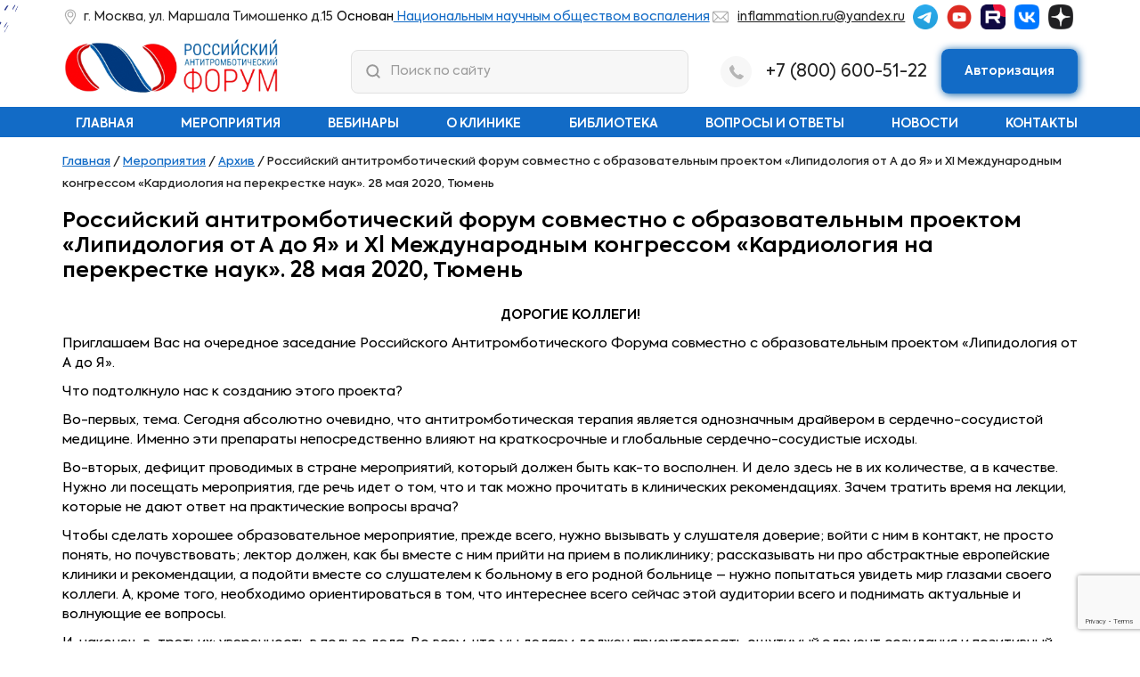

--- FILE ---
content_type: text/html; charset=UTF-8
request_url: https://antitromb.ru/rossijskij-antitromboticheskij-foru-129/
body_size: 17835
content:
<!DOCTYPE html >
<html lang="ru">
<head>
	<meta name="yandex-verification" content="b99936cd4b9cfa89" />
	<meta charset="UTF-8">
	<meta name="viewport" content="width=device-width, initial-scale=1.0" />
	<link rel="preconnect" href="https://fonts.gstatic.com">
	<title>Российский антитромботический форум совместно с образовательным проектом «Липидология от А до Я» и  ХI Международным конгрессом «Кардиология на перекрестке наук». 28 мая 2020, Тюмень &#8212; Российский Антитромботический Форум</title>
<meta name='robots' content='max-image-preview:large' />
<style id='classic-theme-styles-inline-css' type='text/css'>
/*! This file is auto-generated */
.wp-block-button__link{color:#fff;background-color:#32373c;border-radius:9999px;box-shadow:none;text-decoration:none;padding:calc(.667em + 2px) calc(1.333em + 2px);font-size:1.125em}.wp-block-file__button{background:#32373c;color:#fff;text-decoration:none}
</style>
<style id='global-styles-inline-css' type='text/css'>
body{--wp--preset--color--black: #000000;--wp--preset--color--cyan-bluish-gray: #abb8c3;--wp--preset--color--white: #ffffff;--wp--preset--color--pale-pink: #f78da7;--wp--preset--color--vivid-red: #cf2e2e;--wp--preset--color--luminous-vivid-orange: #ff6900;--wp--preset--color--luminous-vivid-amber: #fcb900;--wp--preset--color--light-green-cyan: #7bdcb5;--wp--preset--color--vivid-green-cyan: #00d084;--wp--preset--color--pale-cyan-blue: #8ed1fc;--wp--preset--color--vivid-cyan-blue: #0693e3;--wp--preset--color--vivid-purple: #9b51e0;--wp--preset--gradient--vivid-cyan-blue-to-vivid-purple: linear-gradient(135deg,rgba(6,147,227,1) 0%,rgb(155,81,224) 100%);--wp--preset--gradient--light-green-cyan-to-vivid-green-cyan: linear-gradient(135deg,rgb(122,220,180) 0%,rgb(0,208,130) 100%);--wp--preset--gradient--luminous-vivid-amber-to-luminous-vivid-orange: linear-gradient(135deg,rgba(252,185,0,1) 0%,rgba(255,105,0,1) 100%);--wp--preset--gradient--luminous-vivid-orange-to-vivid-red: linear-gradient(135deg,rgba(255,105,0,1) 0%,rgb(207,46,46) 100%);--wp--preset--gradient--very-light-gray-to-cyan-bluish-gray: linear-gradient(135deg,rgb(238,238,238) 0%,rgb(169,184,195) 100%);--wp--preset--gradient--cool-to-warm-spectrum: linear-gradient(135deg,rgb(74,234,220) 0%,rgb(151,120,209) 20%,rgb(207,42,186) 40%,rgb(238,44,130) 60%,rgb(251,105,98) 80%,rgb(254,248,76) 100%);--wp--preset--gradient--blush-light-purple: linear-gradient(135deg,rgb(255,206,236) 0%,rgb(152,150,240) 100%);--wp--preset--gradient--blush-bordeaux: linear-gradient(135deg,rgb(254,205,165) 0%,rgb(254,45,45) 50%,rgb(107,0,62) 100%);--wp--preset--gradient--luminous-dusk: linear-gradient(135deg,rgb(255,203,112) 0%,rgb(199,81,192) 50%,rgb(65,88,208) 100%);--wp--preset--gradient--pale-ocean: linear-gradient(135deg,rgb(255,245,203) 0%,rgb(182,227,212) 50%,rgb(51,167,181) 100%);--wp--preset--gradient--electric-grass: linear-gradient(135deg,rgb(202,248,128) 0%,rgb(113,206,126) 100%);--wp--preset--gradient--midnight: linear-gradient(135deg,rgb(2,3,129) 0%,rgb(40,116,252) 100%);--wp--preset--font-size--small: 13px;--wp--preset--font-size--medium: 20px;--wp--preset--font-size--large: 36px;--wp--preset--font-size--x-large: 42px;--wp--preset--spacing--20: 0.44rem;--wp--preset--spacing--30: 0.67rem;--wp--preset--spacing--40: 1rem;--wp--preset--spacing--50: 1.5rem;--wp--preset--spacing--60: 2.25rem;--wp--preset--spacing--70: 3.38rem;--wp--preset--spacing--80: 5.06rem;--wp--preset--shadow--natural: 6px 6px 9px rgba(0, 0, 0, 0.2);--wp--preset--shadow--deep: 12px 12px 50px rgba(0, 0, 0, 0.4);--wp--preset--shadow--sharp: 6px 6px 0px rgba(0, 0, 0, 0.2);--wp--preset--shadow--outlined: 6px 6px 0px -3px rgba(255, 255, 255, 1), 6px 6px rgba(0, 0, 0, 1);--wp--preset--shadow--crisp: 6px 6px 0px rgba(0, 0, 0, 1);}:where(.is-layout-flex){gap: 0.5em;}:where(.is-layout-grid){gap: 0.5em;}body .is-layout-flex{display: flex;}body .is-layout-flex{flex-wrap: wrap;align-items: center;}body .is-layout-flex > *{margin: 0;}body .is-layout-grid{display: grid;}body .is-layout-grid > *{margin: 0;}:where(.wp-block-columns.is-layout-flex){gap: 2em;}:where(.wp-block-columns.is-layout-grid){gap: 2em;}:where(.wp-block-post-template.is-layout-flex){gap: 1.25em;}:where(.wp-block-post-template.is-layout-grid){gap: 1.25em;}.has-black-color{color: var(--wp--preset--color--black) !important;}.has-cyan-bluish-gray-color{color: var(--wp--preset--color--cyan-bluish-gray) !important;}.has-white-color{color: var(--wp--preset--color--white) !important;}.has-pale-pink-color{color: var(--wp--preset--color--pale-pink) !important;}.has-vivid-red-color{color: var(--wp--preset--color--vivid-red) !important;}.has-luminous-vivid-orange-color{color: var(--wp--preset--color--luminous-vivid-orange) !important;}.has-luminous-vivid-amber-color{color: var(--wp--preset--color--luminous-vivid-amber) !important;}.has-light-green-cyan-color{color: var(--wp--preset--color--light-green-cyan) !important;}.has-vivid-green-cyan-color{color: var(--wp--preset--color--vivid-green-cyan) !important;}.has-pale-cyan-blue-color{color: var(--wp--preset--color--pale-cyan-blue) !important;}.has-vivid-cyan-blue-color{color: var(--wp--preset--color--vivid-cyan-blue) !important;}.has-vivid-purple-color{color: var(--wp--preset--color--vivid-purple) !important;}.has-black-background-color{background-color: var(--wp--preset--color--black) !important;}.has-cyan-bluish-gray-background-color{background-color: var(--wp--preset--color--cyan-bluish-gray) !important;}.has-white-background-color{background-color: var(--wp--preset--color--white) !important;}.has-pale-pink-background-color{background-color: var(--wp--preset--color--pale-pink) !important;}.has-vivid-red-background-color{background-color: var(--wp--preset--color--vivid-red) !important;}.has-luminous-vivid-orange-background-color{background-color: var(--wp--preset--color--luminous-vivid-orange) !important;}.has-luminous-vivid-amber-background-color{background-color: var(--wp--preset--color--luminous-vivid-amber) !important;}.has-light-green-cyan-background-color{background-color: var(--wp--preset--color--light-green-cyan) !important;}.has-vivid-green-cyan-background-color{background-color: var(--wp--preset--color--vivid-green-cyan) !important;}.has-pale-cyan-blue-background-color{background-color: var(--wp--preset--color--pale-cyan-blue) !important;}.has-vivid-cyan-blue-background-color{background-color: var(--wp--preset--color--vivid-cyan-blue) !important;}.has-vivid-purple-background-color{background-color: var(--wp--preset--color--vivid-purple) !important;}.has-black-border-color{border-color: var(--wp--preset--color--black) !important;}.has-cyan-bluish-gray-border-color{border-color: var(--wp--preset--color--cyan-bluish-gray) !important;}.has-white-border-color{border-color: var(--wp--preset--color--white) !important;}.has-pale-pink-border-color{border-color: var(--wp--preset--color--pale-pink) !important;}.has-vivid-red-border-color{border-color: var(--wp--preset--color--vivid-red) !important;}.has-luminous-vivid-orange-border-color{border-color: var(--wp--preset--color--luminous-vivid-orange) !important;}.has-luminous-vivid-amber-border-color{border-color: var(--wp--preset--color--luminous-vivid-amber) !important;}.has-light-green-cyan-border-color{border-color: var(--wp--preset--color--light-green-cyan) !important;}.has-vivid-green-cyan-border-color{border-color: var(--wp--preset--color--vivid-green-cyan) !important;}.has-pale-cyan-blue-border-color{border-color: var(--wp--preset--color--pale-cyan-blue) !important;}.has-vivid-cyan-blue-border-color{border-color: var(--wp--preset--color--vivid-cyan-blue) !important;}.has-vivid-purple-border-color{border-color: var(--wp--preset--color--vivid-purple) !important;}.has-vivid-cyan-blue-to-vivid-purple-gradient-background{background: var(--wp--preset--gradient--vivid-cyan-blue-to-vivid-purple) !important;}.has-light-green-cyan-to-vivid-green-cyan-gradient-background{background: var(--wp--preset--gradient--light-green-cyan-to-vivid-green-cyan) !important;}.has-luminous-vivid-amber-to-luminous-vivid-orange-gradient-background{background: var(--wp--preset--gradient--luminous-vivid-amber-to-luminous-vivid-orange) !important;}.has-luminous-vivid-orange-to-vivid-red-gradient-background{background: var(--wp--preset--gradient--luminous-vivid-orange-to-vivid-red) !important;}.has-very-light-gray-to-cyan-bluish-gray-gradient-background{background: var(--wp--preset--gradient--very-light-gray-to-cyan-bluish-gray) !important;}.has-cool-to-warm-spectrum-gradient-background{background: var(--wp--preset--gradient--cool-to-warm-spectrum) !important;}.has-blush-light-purple-gradient-background{background: var(--wp--preset--gradient--blush-light-purple) !important;}.has-blush-bordeaux-gradient-background{background: var(--wp--preset--gradient--blush-bordeaux) !important;}.has-luminous-dusk-gradient-background{background: var(--wp--preset--gradient--luminous-dusk) !important;}.has-pale-ocean-gradient-background{background: var(--wp--preset--gradient--pale-ocean) !important;}.has-electric-grass-gradient-background{background: var(--wp--preset--gradient--electric-grass) !important;}.has-midnight-gradient-background{background: var(--wp--preset--gradient--midnight) !important;}.has-small-font-size{font-size: var(--wp--preset--font-size--small) !important;}.has-medium-font-size{font-size: var(--wp--preset--font-size--medium) !important;}.has-large-font-size{font-size: var(--wp--preset--font-size--large) !important;}.has-x-large-font-size{font-size: var(--wp--preset--font-size--x-large) !important;}
.wp-block-navigation a:where(:not(.wp-element-button)){color: inherit;}
:where(.wp-block-post-template.is-layout-flex){gap: 1.25em;}:where(.wp-block-post-template.is-layout-grid){gap: 1.25em;}
:where(.wp-block-columns.is-layout-flex){gap: 2em;}:where(.wp-block-columns.is-layout-grid){gap: 2em;}
.wp-block-pullquote{font-size: 1.5em;line-height: 1.6;}
</style>
<link rel='stylesheet' id='logo-showcase-style-css' href='https://antitromb.ru/wp-content/plugins/logo-showcase/frontend/css/logo-showcase-wordpress.css?ver=6.5.5' type='text/css' media='all' />
<link rel='stylesheet' id='logo-showcase-owl-css' href='https://antitromb.ru/wp-content/plugins/logo-showcase/frontend/css/owl.carousel.css?ver=6.5.5' type='text/css' media='all' />
<link rel='stylesheet' id='logo-showcase-tipso-css' href='https://antitromb.ru/wp-content/plugins/logo-showcase/frontend/css/tipso.css?ver=6.5.5' type='text/css' media='all' />
<link rel='stylesheet' id='logo-showcase-awesome-css-css' href='https://antitromb.ru/wp-content/plugins/logo-showcase/admin/css/font-awesome.css?ver=6.5.5' type='text/css' media='all' />
<link rel='stylesheet' id='css-bootstrap-css' href='https://antitromb.ru/wp-content/themes/center-comp/css/bootstrap-grid.min.css?ver=1.021' type='text/css' media='all' />
<link rel='stylesheet' id='css-fancybox-css' href='https://antitromb.ru/wp-content/themes/center-comp/css/jquery.fancybox.min.css?ver=1.021' type='text/css' media='all' />
<link rel='stylesheet' id='css-nice-select-css' href='https://antitromb.ru/wp-content/themes/center-comp/css/nice-select.css?ver=1.021' type='text/css' media='all' />
<link rel='stylesheet' id='css-slick-css' href='https://antitromb.ru/wp-content/themes/center-comp/css/slick.css?ver=1.021' type='text/css' media='all' />
<link rel='stylesheet' id='css-global-css' href='https://antitromb.ru/wp-content/themes/center-comp/style.css?ver=1.021' type='text/css' media='all' />
<link rel='stylesheet' id='css-fonts-css' href='https://antitromb.ru/wp-content/themes/center-comp/css/fonts.css?ver=1.021' type='text/css' media='all' />
<link rel='stylesheet' id='css-axiforma-css' href='https://antitromb.ru/wp-content/themes/center-comp/css/axiforma.css?ver=1.021' type='text/css' media='all' />
<link rel='stylesheet' id='css-fontaw-css' href='https://antitromb.ru/wp-content/themes/center-comp/css/fontawesome.css?ver=1.021' type='text/css' media='all' />
<link rel='stylesheet' id='css-mobile-css' href='https://antitromb.ru/wp-content/themes/center-comp/css/media.css?ver=1.021' type='text/css' media='all' />
<script type="text/javascript" src="https://antitromb.ru/wp-includes/js/jquery/jquery.min.js?ver=3.7.1" id="jquery-core-js"></script>
<script type="text/javascript" src="https://antitromb.ru/wp-includes/js/jquery/jquery-migrate.min.js?ver=3.4.1" id="jquery-migrate-js"></script>
<script type="text/javascript" src="https://antitromb.ru/wp-content/plugins/sticky-menu-or-anything-on-scroll/assets/js/jq-sticky-anything.min.js?ver=2.1.1" id="stickyAnythingLib-js"></script>
<script type="text/javascript" id="wpm-6310-ajax-script-js-extra">
/* <![CDATA[ */
var my_ajax_object = {"ajax_url":"https:\/\/antitromb.ru\/wp-admin\/admin-ajax.php"};
/* ]]> */
</script>
<script type="text/javascript" src="https://antitromb.ru/wp-content/plugins/team-showcase-supreme/assets/js/ajaxdata.js?ver=6.5.5" id="wpm-6310-ajax-script-js"></script>
<link rel="https://api.w.org/" href="https://antitromb.ru/wp-json/" /><link rel="alternate" type="application/json" href="https://antitromb.ru/wp-json/wp/v2/posts/2534" /><link rel="canonical" href="https://antitromb.ru/rossijskij-antitromboticheskij-foru-129/" />
<link rel="alternate" type="application/json+oembed" href="https://antitromb.ru/wp-json/oembed/1.0/embed?url=https%3A%2F%2Fantitromb.ru%2Frossijskij-antitromboticheskij-foru-129%2F" />
<link rel="alternate" type="text/xml+oembed" href="https://antitromb.ru/wp-json/oembed/1.0/embed?url=https%3A%2F%2Fantitromb.ru%2Frossijskij-antitromboticheskij-foru-129%2F&#038;format=xml" />
<meta name="generator" content="Elementor 3.27.6; features: additional_custom_breakpoints; settings: css_print_method-external, google_font-enabled, font_display-auto">
			<style>
				.e-con.e-parent:nth-of-type(n+4):not(.e-lazyloaded):not(.e-no-lazyload),
				.e-con.e-parent:nth-of-type(n+4):not(.e-lazyloaded):not(.e-no-lazyload) * {
					background-image: none !important;
				}
				@media screen and (max-height: 1024px) {
					.e-con.e-parent:nth-of-type(n+3):not(.e-lazyloaded):not(.e-no-lazyload),
					.e-con.e-parent:nth-of-type(n+3):not(.e-lazyloaded):not(.e-no-lazyload) * {
						background-image: none !important;
					}
				}
				@media screen and (max-height: 640px) {
					.e-con.e-parent:nth-of-type(n+2):not(.e-lazyloaded):not(.e-no-lazyload),
					.e-con.e-parent:nth-of-type(n+2):not(.e-lazyloaded):not(.e-no-lazyload) * {
						background-image: none !important;
					}
				}
			</style>
			<link rel="icon" href="https://antitromb.ru/wp-content/uploads/2022/03/cropped-favicon-32x32.png" sizes="32x32" />
<link rel="icon" href="https://antitromb.ru/wp-content/uploads/2022/03/cropped-favicon-192x192.png" sizes="192x192" />
<link rel="apple-touch-icon" href="https://antitromb.ru/wp-content/uploads/2022/03/cropped-favicon-180x180.png" />
<meta name="msapplication-TileImage" content="https://antitromb.ru/wp-content/uploads/2022/03/cropped-favicon-270x270.png" />
		<style type="text/css" id="wp-custom-css">
			/*---Шапка-----*/
.copy {
	font-size: 14px;
  text-decoration:none;
}
body > header > div.top-line > div > div.left-block > div.copy > a {
	color:#126BC6;
}
/*-----Меню---*/
.text-menu {
	font-size: 11px;
}
/*---Главная страница---*/
/*-Откл блок контакты---*/
body > main > div > section:nth-child(7) > div {
	display:none;
}
body > main > div > section:nth-child(2) > div > div.first-line > div.text-block > div.title > a {
	text-decoration:none;
	color: inherit;
}
body > main > div > section:nth-child(2) > div > div.first-line > div.text-block > div.title > a:hover {
	text-decoration:underline;
	color: inherit;
}
.contact-page-block .left-block .stitle {
    display: none;
}
.contact-page-block .left-block .text {
    padding-top: 10px;
}
.contact-page-block .left-block .text p, div > div.left-block > div.text > ul {
    font-family: 'Axiforma';
    font-style: normal;
    font-weight: normal;
    font-size: 15px;
    line-height: 18px;
    color: #212121;
    padding-bottom: 20px;
}

#yt-player > iframe {
aspect-ratio: 1.775/1;
}
/*----Социальные сети---*/
header .top-line .container {
    display:block;
}
header .top-line .left-block {
    display: -webkit-box;
    display: -ms-flexbox;
    display: flex;
    justify-content: space-between;
	  padding-top: 5px;
}
header .top-line .left-block .socials a img {
    display: block;
    width: 28px;
    height: auto;
}
header .top-line .left-block .socials a img:hover {
    transform: scale(0.9);
		transition:0.3s;
}
header .top-line .left-block .socials a {
    margin-left: 5px;
    margin-right: 5px;
}
/*----Отключаем личный кабинет---*/
header .buttons-block {
    display: none;
}
.gen_slider .list .slick-next img {
    opacity: 0.8;
}
.gen_slider .list .slick-next img:hover {
	opacity: 1;
}

/*----Отступы-----*/
.alignleft {
	float:left;
	margin-right: 15px;
	padding: 5px;
  box-shadow: 0px 0px 5px 3px #e1e1e1;
}
.wp-caption-text {
    font-size: 13px;
    line-height: 1.5;
}
.single .content_page {
min-height: 300px;	
}
.about-block .block-list {
    display: none;
}
.news-page-block {
    padding-top: 30px;
}
section.elementor-section.elementor-top-section.elementor-element.elementor-element-64e7a0b.elementor-section-boxed.elementor-section-height-default.elementor-section-height-default > div > div > div > div > div > p {
    -webkit-box-sizing: border-box;
    box-sizing: border-box;
    padding: 5px 0;
}
.elementor img {
    float: left;
    margin: 0 10px 0 0;
}
/*.content_page{
	padding-bottom:30px;*/
}
.sub-docs {
 padding: 5px 0px 5px 15px!important;
}
ul {
    padding-left: 15px;	
}
li {
	padding:5px 0;
}
header .menu-line .nemu-block ul.menu>li {
    padding: 0;
}

.service_list .service_ittem .cont .text span {
    font-size: 14px;
    line-height: 18px;
    padding-right: 10px;
}
/*---Контент---*/
figure.wp-block-image.size-large > img {
    width: auto;
max-width: 100%;
    padding: 0;
	    height: auto;
}
div.pdfemb-toolbar div {
    color: #fff!important;
}
div.pdfemb-toolbar {
    background-color: #00397E!important;
}
.elementor-posts .elementor-post__card .elementor-post__title {
    font-size: 18px;
    line-height: 20px;
}
#main-message > h1 {
	display:none!important;
}
/*-----Статьи-----*/
.service_list .service_ittem .cont {
    box-shadow: 0px 0px 5px #0159a3;
}
.service_list .service_ittem {
    width: 48%;
}
.service_list .service_ittem .cont .img img {
    display: block;
    width: 100%;
    height: 180px;
}
.service_list .service_ittem .cont .text {
    width: 100%;
}
.service_list .service_ittem .cont .text span {
    font-size: 20px;
    line-height: 28px;    
}
.elementor img {
    float: none;
}
.page-numbers.current {
    height: 29px!important;
}
.elementor-image-box-img img {
    transition-duration: 0s;
   /* box-shadow: 0px 0px 8px #0159a3;*/
}
.ue_post_blocks_text {
    font-size: 14px;
}
/*----Форма заявки----*/
.nice-select {
    height: inherit;
}
.fluentform {
    border: 2px solid #e1e1e1;
    background: #eee;
	  padding: 10px;
    margin: 10px 0;
    border-radius: 10px;
}
.ff-message-success {
    border: none;
    box-shadow: none;
}
#ff_3_names_first_name_, #ff_3_names_middle_name_, #ff_3_names_last_name_, #ff_3_input_text {
	text-transform: capitalize;
}
/*----Кнопки-----*/
div.about-page > div {
	text-align: center;
  padding-top: 5px;
}
div.about-page > div > a {
    display: inline-block;
    background: #126BC6;
    border: 2px solid #126BC6;
    border-radius: 8px;
    padding: 10px 45px;
    font-family: 'Axiforma';
    font-style: normal;
    font-weight: 600;
    font-size: 14px;
    line-height: 18px;
    color: #FFFFFF;
    text-decoration: none;
    transition: 0.3s all;
}
div.about-page > div > a:hover {
    background: #C90300;

}
/*----Карусель логотипов---*/
.wp-block-gallery.has-nested-images.columns-default.is-cropped {
		display: flex;
    flex-direction: row;
    align-content: center;
    justify-content: center;
    align-items: center;
    flex-wrap: wrap;
}
.wp-block-image.size-large {
	 /* box-shadow: 0px 0px 5px 3px #e1e1e1;*/
	margin: 10px 0;
}
/*-----Вебинары------*/
.elementor embed, .elementor iframe{
    padding: 10px 10px 0 10px;
}
.elementor-posts--skin-classic .elementor-post__text {
    -webkit-box-flex: 1;
    -ms-flex-positive: 1;
    flex-grow: 1;
    display: flex;
    flex-direction: column;
    justify-content: space-between;
    align-items: stretch;
}
.elementor-widget-image img {
   box-shadow: 0px 2px 5px #126bc6;
}
/*---Ширина сабменю---*/
header .menu-line .nemu-block ul.menu>li:hover>.sub-menu {
    min-width: 137px;
}
.form-block .left-block .text {
    margin-right: 15px;
}
/*----Подвал---*/
footer {
    background: #F7F7F7;
    padding-top: 35px;
    background-image: url(https://antitromb.ru/wp-content/uploads/2024/09/back-03.jpg);
    background-repeat: no-repeat;
    background-position: center center;
	  border-top: 2px solid #fff;
}
.contact-page-block .left-block .button {
    padding-top: 45px;
    display: none;
}

.wpm_6310_team_style_1_designation {
    overflow: hidden;
    display: block;
    margin-top: 10px!important;
    font-size: 12px!important;
    font-weight: 500;
    text-transform: none;
    font-family: 'Axiforma'!important;
    line-height: 20px!important;
}
.wpm_6310_team_style_1:hover .wpm_6310_team_style_1_designation {
    opacity: 1!important;
}
.wpm_6310_team_style_1_title {
    position: relative;
    margin: 10px 0 10px 0!important;
    font-size: 16px!important;
    color: rgb(41, 41, 41);
    font-weight: 500!important;
    text-transform: none;
    font-family: 'Axiforma'!important;
    line-height: 18px!important;
}
div.wpm_6310_team_style_1_border {
	display:none;
}
.wpm-6310-owl-carousel .wpm-6310-owl-item img {
    display: block;
    width: 150px!important;
    height: 150px;
    object-fit: cover;
}
.wpm_6310_team_style_1_pic img {
    border: 7px solid #f8f8f8!important;
}
.wpm_6310_team_style_1_pic img:hover {
    border: 0px solid #f8f8f8!important;
}
body > main > div > section:nth-child(6), body > main > div > section:nth-child(7) > section, body > main > div > section:nth-child(7) {
    background: #126BC6;	
}
.wpm_6310_team_style_1 {
	background:none!important;
}
.wpm_6310_team_style_1_pic {
    display: flex;
    justify-content: center;
}
footer .middle-line .socials span {
    display: none;
}
/*--Пользовательское соглашение--*/
.pol{
		font-size: 14px;
    padding: 18px 0 0 0;
	}
body > footer > div > div.first-line > div.contact-block > div.pol > a {
	color: #212121;
}
/*----Форма---*/
.fluentform .ff-el-form-check-label .ff-el-form-check-input {
    top: -1px!important;
}
.fluentform .ff-el-tc {
    display: inline-block;
    width: 100%;
    border-collapse: collapse;
    border: none;
    text-align: -webkit-center;
}
#modal_vopros > div > div > div.modal-body > p:nth-child(2) {
	display:none;
}
.modal-dialog-centered {
    max-width: 70%;
}
.modal-body {
    padding-bottom: 0px;
	  padding: 0 1rem;
	margin-top: -20px;
}
#modal_vopros > div > div > div.modal-header > button > span {
	  top: 25px;
    right: 10px;
    position: absolute;
}
.modal-header .close {
    line-height: 0;
    padding: 20px 5px;
}
.modal-dialog-centered {
    min-height: calc(90% - (0.5rem * 2));
    margin: auto;
}
.modal-content {
    border-radius: 10px;
    width: auto;
    margin: auto;
}
.modal-title {
    display: none;
}
.fluentform .ff-el-input--label label {
    font-weight: 400!important;
    font-family: 'Axiforma';
    font-size: 14px;
}
.fluentform .ff-el-tc label.ff_tc_label>div, .fluentform .ff-el-tc label.ff_tc_label>span {
    font-size: 14px;
    font-weight: 400;
}
.modal-body form input[type="tel"], .modal-body form input[type="email"], .modal-body form textarea, .modal-body form input[type="text"], #fluentform_4 > div.ff-t-container.ff-column-container.ff_columns_total_3 > div.ff-t-cell.ff-t-column-3 > div > div.ff-el-input--content > div > span {
    font-size: 15px;
    font-weight: 300;
}
.nice-select .list:hover .option:not(:hover) {
    background-color: transparent !important;
    font-size: 14px;
}
.nice-select .option.selected {
    font-weight: normal;
    font-size: 15px;
}
.fluentform .ff-el-tc {
    display: block!important;
}
.fluentform .ff-el-form-control {

    font-size: 14px;
}
.elementor-lightbox .dialog-widget-content {
    width: 70%;
    height: 70%;
}
.has-text-align-center {
	  font-family: 'Axiforma';
    font-style: normal;
    font-weight: 600;
    font-size: 26px;
    line-height: 30px;
    color: #212121;
    margin-top: 100px;
    text-align: center;
    padding: 0 0 20px 0;
}

body > main > div > section:nth-child(11) {
	margin: 0 0 -15px 0;
}
/*---Адаптив---*/
@media screen and (max-width: 1250px) {
.about-forum-block .second-line .image {
	display:none;
	}

}
@media screen and (max-width: 782px) {
.about-forum-block .first-line .left-block, .about-forum-block .first-line .text-block, .about-forum-block .second-line .text {
    width: 100%;
    padding: 15px 0;
    height: auto;
}
	.logo-showcase-main-section-5597 .lsw-logo-items-thumb {
		    padding: 0 15px!important;
	}
	#logo-showcase-wrap-5597 > div > div > div:nth-child(2), #logo-showcase-wrap-5597 > div > div > div:nth-child(1), #logo-showcase-wrap-5597 > div > div > div:nth-child(3) {
		    width: 100%!important;
	}
	.logo-showcase-main-section-5601 .lsw-logo-items-thumb img {
    height: 70px;
    border: 1px solid #e1e1e1;
    border-radius: 15px;
    padding: 5px;
}
	.about-forum-block .second-line .text {
    width: 50%;
    padding-left: 10px;
}
.about-forum-block .second-line .button {
    margin: 0 0 0 15%;
    margin-top: 0px;
    width: auto;
    padding: 0;
}	
	.news_list {
    margin: 0 15px;
}
	.news_list .news-ittem .block .info-t-block-post .headd-info-post .cat-post .category {
    padding: 10px 0;
}
	.wpcf7-spinner {
    display: none;
}
}
@media screen and (max-width: 782px) {
.admin-bar header .menu-line {
    top: 165px;
}}
@media screen and (max-width: 991px) {
header .menu-line {
    display: block;
    position: absolute;
    left: -100%;
    right: 100%;
    top: 118px;
}
	h2 {
    font-size: 24px;
    padding: 10px 0 0 0;
}
	.modal-dialog-centered {
    max-width: 100%!important;
}
.about-forum-block .second-line {
    display: flex;
    margin-right: auto;
    margin-left: auto;
    position: relative;
    margin: 0;
    flex-direction: row;
    flex-wrap: wrap;
	  justify-content: space-between;
}
.about-forum-block .second-line .button {
    margin: 0 0 0 15%;
    margin-top: 0px;
    width: auto;
    padding: 0;
}
	header .top-line .left-block .adress {
    display: none;
}
}
@media screen and (max-width: 991px) {
footer .middle-line .socials {
		flex-direction: column;
}

	footer .middle-line .socials span {
    line-height: 30px;
    margin-right: 0px;
}
	header .gen-line .container {
    min-height: 32px;
    padding: 5px;
    margin: auto;
justify-content: space-between;
}
header .gen-line .logo-block a img {
    width: auto;
    height: 60px;
}

header .gen-line .search-block {
padding: 5px;
    width: 100%;
    font-size: 14px;
    font-weight: 500;
    display: flex;
    text-align: center;
    justify-content: space-evenly;
	  max-width: 100%;
}
	.gen_slider .list .ittem .content-ittem .title {
    font-size: 20px;
    line-height: 28px;
}
	.about-block .first-line .text-block .title {
    font-size: 24px;
    line-height: 34px;
}
	.about-block .first-line .text-block .text {
    margin-top: 10px;
    font-size: 15px;
    line-height: 24px;
    }
	.about-block .block-list {
    padding-top: 15px;
}
	.about-block {
    padding-top: 0px;
    padding-bottom: 0px;
}
	.about-block .first-line {
    display: none;
}
	.about-forum-block .second-line .text {
		width: 50%;
    padding-left: 10px;
	}
	.service-page-block {
    padding-top: 30px;
    padding-bottom: 30px;
}
	.service-page-block .title {
    font-size: 24px;
    line-height: 34px;
    margin-bottom: 0px;
}
	.form-block {
    padding: 30px 0px;
}
	.news-page-block {
    padding-top: 30px;
    padding-bottom: 30px;
}
	.news-page-block>.container>.title {
    font-size: 24px;
    line-height: 34px;
    margin-bottom: 5px;
}
	.reviews-block {
    padding-top: 30px;
    padding-bottom: 30px;
}
	.reviews-block .title {
    font-size: 24px;
    line-height: 34px;
    margin-bottom: 0px;
}
	.contact-page-block {
    padding-top: 30px;
    padding-bottom: 30px;
}
	.contact-page-block .left-block .title {
    font-size: 24px;
    line-height: 34px;
    margin-top: 6px;
}
	.head_page .title {
    font-size: 24px;
    margin-bottom: 15px;
    line-height: 30px;
}
}
	@media screen and (max-width: 1199px) {
header .menu-line .nemu-block ul.menu>li>a {
    padding: 15px 3px;
}
}
@media screen and (max-width: 1199px) {
header .menu-line .nemu-block ul.menu>li>a {
    padding: 12px 3px 8px 3px;
}}
	@media screen and (min-width: 1199px) {
		.single .content_page {
    min-height: 500px;
}
}
@media screen and (max-width: 767px) {
.news_list .news-ittem .block .info-t-block-post .headd-info-post .date-post {
    width: 100%;
    text-align: center;
    margin-bottom: 15px;
    display: none;
}}
@media screen and (max-width: 991px) {
/*.news_list .news-ittem .block .image-block-post {
    width: 100%;
    padding: 15px;
    display: none;
}*/
.modal-dialog-centered {
    margin: 4%;
}
	.news_list .news-ittem .block .image-block-post img {
    width: 100%;
    border-radius: 15px;
}
}
@media screen and (max-width: 767px) {
	.copy {
		text-align:center;
		font-size:12px;
		margin: auto;
	}
	.gen_slider {
    height: auto;
}
	.gen_slider .list .ittem .content-ittem .text {
     display: none;
 }
	.gen_slider .list .slick-dots {
	left: 0;
	bottom: 0px;
}
	.gen_slider .list .ittem .content-ittem .title {
    font-size: 20px;
    line-height: 26px;
    /*text-align: center;*/
}
	.gen_slider .list .ittem .content-ittem .text {
    margin-top: 10px;
		/*text-align: center;*/
}
	.gen_slider .list .ittem .image img {
    height: 220px;
}
	.gen_slider .list .ittem .content-ittem .button {
     margin-top: 10px;
		text-align: center;
}
	body > main > div > div > div > div.news_list > div > div > a {
		object-fit: contain;
    width: 100%;
	}
}
@media screen and (max-width: 491px) {
	.about-forum-block .second-line {
		display: flex;
    margin-right: auto;
    margin-left: auto;
    position: relative;
    margin: 0;
    flex-direction: column-reverse;
	}
	.about-forum-block .second-line .button {
    margin: 10px 0 0 0; 
    width: 100%;
    padding: 0;
		align-items: center;
    display: flex;
    flex-direction: column;
}
	.about-forum-block .second-line .text {
		width: 100%;
		padding: 0;
	}
}
#logo-showcase-wrap-5601 > div.owl-stage-outer > div > div > div > div > img {
    height: auto!important;
}
.owl-carousel .owl-item img {
    display: block;
    width: 100%;
    max-height: 150px;
}
.logo-showcase-main-section-5597 {
    padding: 10px 0!important;
}
.logo-showcase-main-section-5601 .lsw-logo-items-thumb img {
    border: 1px solid #e1e1e1;
    border-radius: 15px;    
}
@media screen and (max-width: 999px) {
#logo-showcase-wrap-5597 > div > div > div:nth-child {
    width: auto!important;
}
.owl-carousel .owl-item img {
    display: block;
    width: 100%;
    max-height: auto;
	height: auto;
}
	#logo-showcase-wrap-5597 > div > div > div:nth-child(2), #logo-showcase-wrap-5597 > div > div > div:nth-child(1), #logo-showcase-wrap-5597 > div > div > div:nth-child(3) {
    width: 170px!important;
}
}
.logo-showcase-main-section-5601 .lsw-logo-items {
    border: none!important;
}
body > main > div > section:nth-child(5) > div > div.first-line > div.text-block > div.title {
	    color: rgb(0, 67, 164);
}
body > main > div > section:nth-child(5) > div > div.first-line > div.text-block > div.about-page > div {
	text-align: right;
}
body > main > div > section:nth-child(5) > div > div.first-line > div.text-block > div.about-page > div > a {
	min-width: 295px;
    text-align: center;
    display: inline-block;
    background: #126BC6;
    border: 2px solid #126BC6;
    border-radius: 8px;
    padding: 15px 45px;
    font-family: 'Axiforma';
    font-style: normal;
    font-weight: 600;
    font-size: 14px;
    line-height: 18px;
    color: #FFFFFF;
    text-decoration: none;
    transition: 0.3s all;
}
body > main > div > section:nth-child(5) > div {
	margin-top:-60px;
}
body > main > div > section:nth-child(8) > div > div > div.rigt-block > div > a {
	display: inline-block;
    background: #C90300;
    border: #C90300;
    border-radius: 8px;
    padding: 20px 45px;
    font-family: 'Axiforma';
    font-style: normal;
    font-weight: 600;
    font-size: 14px;
    line-height: 18px;
    color: #FFFFFF;
    text-decoration: none;
    transition: 0.3s all;
}
  /*  .frm-fluent-form .ff-t-container {
        display: flex;
        align-content: center;
        align-items: center;
    }*/
body > main > div > section:nth-child(4) > div.about-block {
	    padding-bottom: 0px;
}
.fluentform .ff-el-tc {
    display: block !important;
    text-align: left;
}
#anchor {
	    box-sizing: content-box;
    width: auto;
    height: 100%;
}
.grecaptcha-badge {
    visibility: inherit!important;
}
.modal-header {
    text-align: right;
    z-index: 999;
}
.gen_slider .list .slick-dots {
    display: none;
}
.news_list .news-ittem .block .info-t-block-post .headd-info-post .cat-post .category {
    display: none;
}
.news_list .news-ittem .block .info-t-block-post .headd-info-post {
    margin-bottom: 15px;
}		</style>
		</head>
<body data-rsssl=1 class="post-template-default single single-post postid-2534 single-format-standard wp-custom-logo elementor-default elementor-kit-170">
	<header>
				<div class="top-line">
			<div class="container">
				<div class="left-block">
										<div class="adress">
						<img src="/wp-content/themes/center-comp/img/map.png" alt="map">
						<p>г. Москва, ул. Маршала Тимошенко д.15</p>
					</div>
										<div class="copy">
						Основан<a href="http://inflammation.ru" target="_blank"> Национальным научным обществом воспаления</a>
					</div>
										<div class="mail">
						<img src="/wp-content/themes/center-comp/img/email.png" alt="email">
						<a href="mailto:inflammation.ru@yandex.ru">inflammation.ru@yandex.ru</a>
					</div>
															<div class="socials">
													<a href="https://t.me/antitrombru">
								<img width="150" height="150" src="https://antitromb.ru/wp-content/uploads/2025/12/izobrazhenie_2025-12-11_211449573-150x150.png" class="attachment-thumbnail size-thumbnail" alt="" decoding="async" srcset="https://antitromb.ru/wp-content/uploads/2025/12/izobrazhenie_2025-12-11_211449573-150x150.png 150w, https://antitromb.ru/wp-content/uploads/2025/12/izobrazhenie_2025-12-11_211449573-300x300.png 300w, https://antitromb.ru/wp-content/uploads/2025/12/izobrazhenie_2025-12-11_211449573-768x768.png 768w, https://antitromb.ru/wp-content/uploads/2025/12/izobrazhenie_2025-12-11_211449573.png 1024w" sizes="(max-width: 150px) 100vw, 150px" />							</a>
													<a href="https://www.youtube.com/channel/UC5p96C_z5FqrodQCO6xr_Ng">
								<img width="150" height="150" src="https://antitromb.ru/wp-content/uploads/2022/03/youtube-150x150.png" class="attachment-thumbnail size-thumbnail" alt="" decoding="async" srcset="https://antitromb.ru/wp-content/uploads/2022/03/youtube-150x150.png 150w, https://antitromb.ru/wp-content/uploads/2022/03/youtube-e1648446472844.png 50w" sizes="(max-width: 150px) 100vw, 150px" />							</a>
													<a href="https://rutube.ru/channel/24735190/videos/">
								<img width="150" height="150" src="https://antitromb.ru/wp-content/uploads/2025/12/izobrazhenie_2025-12-11_211904839-150x150.png" class="attachment-thumbnail size-thumbnail" alt="" decoding="async" srcset="https://antitromb.ru/wp-content/uploads/2025/12/izobrazhenie_2025-12-11_211904839-150x150.png 150w, https://antitromb.ru/wp-content/uploads/2025/12/izobrazhenie_2025-12-11_211904839-300x300.png 300w, https://antitromb.ru/wp-content/uploads/2025/12/izobrazhenie_2025-12-11_211904839-1024x1024.png 1024w, https://antitromb.ru/wp-content/uploads/2025/12/izobrazhenie_2025-12-11_211904839-768x768.png 768w, https://antitromb.ru/wp-content/uploads/2025/12/izobrazhenie_2025-12-11_211904839-1536x1536.png 1536w, https://antitromb.ru/wp-content/uploads/2025/12/izobrazhenie_2025-12-11_211904839.png 2048w" sizes="(max-width: 150px) 100vw, 150px" />							</a>
													<a href="https://vk.com/medlivetv">
								<img loading="lazy" width="150" height="150" src="https://antitromb.ru/wp-content/uploads/2025/12/izobrazhenie_2025-12-11_211710693-150x150.png" class="attachment-thumbnail size-thumbnail" alt="" decoding="async" srcset="https://antitromb.ru/wp-content/uploads/2025/12/izobrazhenie_2025-12-11_211710693-150x150.png 150w, https://antitromb.ru/wp-content/uploads/2025/12/izobrazhenie_2025-12-11_211710693-300x300.png 300w, https://antitromb.ru/wp-content/uploads/2025/12/izobrazhenie_2025-12-11_211710693.png 640w" sizes="(max-width: 150px) 100vw, 150px" />							</a>
													<a href="https://zen.yandex.ru/id/6235ab43e0fe1c7f5e336084">
								<img loading="lazy" width="150" height="150" src="https://antitromb.ru/wp-content/uploads/2025/12/izobrazhenie_2025-12-11_211833465-150x150.png" class="attachment-thumbnail size-thumbnail" alt="" decoding="async" srcset="https://antitromb.ru/wp-content/uploads/2025/12/izobrazhenie_2025-12-11_211833465-150x150.png 150w, https://antitromb.ru/wp-content/uploads/2025/12/izobrazhenie_2025-12-11_211833465-300x300.png 300w, https://antitromb.ru/wp-content/uploads/2025/12/izobrazhenie_2025-12-11_211833465-1024x1024.png 1024w, https://antitromb.ru/wp-content/uploads/2025/12/izobrazhenie_2025-12-11_211833465-768x768.png 768w, https://antitromb.ru/wp-content/uploads/2025/12/izobrazhenie_2025-12-11_211833465.png 1200w" sizes="(max-width: 150px) 100vw, 150px" />							</a>
											</div>
									</div>
				<div class="right-block">
									</div>
			</div>
		</div>
		<div class="gen-line">
			<div class="container">
				<div class="logo-block">
					<a href="https://antitromb.ru/" class="custom-logo-link" rel="home"><img loading="lazy" width="350" height="92" src="https://antitromb.ru/wp-content/uploads/2022/03/logo-bg.png" class="custom-logo" alt="Российский Антитромботический Форум" decoding="async" srcset="https://antitromb.ru/wp-content/uploads/2022/03/logo-bg.png 350w, https://antitromb.ru/wp-content/uploads/2022/03/logo-bg-300x79.png 300w" sizes="(max-width: 350px) 100vw, 350px" /></a>				</div>
				<div class="search-block">
					    <!--Российский антитромботический форум-->
					<form role="search" method="get" id="searchform" action="https://antitromb.ru/" >
						<button type="submit">
							<svg xmlns="http://www.w3.org/2000/svg" width="18" height="18" viewBox="0 0 18 18" fill="none"><path d="M8.25 14.25C11.5637 14.25 14.25 11.5637 14.25 8.25C14.25 4.93629 11.5637 2.25 8.25 2.25C4.93629 2.25 2.25 4.93629 2.25 8.25C2.25 11.5637 4.93629 14.25 8.25 14.25Z" stroke="#999999" stroke-width="2" stroke-linecap="round" stroke-linejoin="round"/><path d="M15.7498 15.75L12.4873 12.4875" stroke="#999999" stroke-width="2" stroke-linecap="round" stroke-linejoin="round"/></svg>
						</button>
						<input type="text" value="" name="s" id="s" placeholder="Поиск по сайту" />
						<input type="hidden" name="post_type" value="post" />			
					</form>
								</div>
				<div class="mobile-toggle">
					<div class="button">
						<span></span>
						<span></span>
						<span></span>
						<p class="text-menu">Меню</p>
					</div>
				</div>
				<div class="contact-block">
										<div class="phone">
						<!--<img src="/wp-content/themes/center-comp/img/whatsapp.png" alt="whatsapp">-->
						<!--<a href="tel:#"><img src="/wp-content/themes/center-comp/img/telegram.png" alt="telegram"></a>-->
						<a href="tel:+74955300111"><img src="/wp-content/themes/center-comp/img/phone.png" alt="phone"></a>
						<a href="tel:+78006005122">+7 (800) 600-51-22</b></a>
					</div>
															<div class="button">
						<a href="http://inflammation.ru/lichnyj-kabinet/">Авторизация</a>
					</div>
									</div>
			</div>
		</div>
		<div class="menu-line">
			<div class="container">
				<div class="nemu-block">
					<div class="menu-menyu-v-shapke-container"><ul id="menu-menyu-v-shapke" class="menu"><li id="menu-item-32" class="menu-item menu-item-type-post_type menu-item-object-page menu-item-home menu-item-32"><a href="https://antitromb.ru/">Главная</a></li>
<li id="menu-item-9711" class="menu-item menu-item-type-custom menu-item-object-custom menu-item-has-children menu-item-9711"><a href="#">Мероприятия</a>
<ul class="sub-menu">
	<li id="menu-item-8157" class="menu-item menu-item-type-post_type menu-item-object-page menu-item-8157"><a href="https://antitromb.ru/predstoyashhie-meropriyatiya/">Предстоящие события</a></li>
	<li id="menu-item-8086" class="menu-item menu-item-type-post_type menu-item-object-page menu-item-8086"><a href="https://antitromb.ru/arhiv-meropriyatii/">Архив мероприятий</a></li>
	<li id="menu-item-357" class="menu-item menu-item-type-custom menu-item-object-custom menu-item-357"><a href="/otzyvy/">Отзывы</a></li>
</ul>
</li>
<li id="menu-item-4252" class="menu-item menu-item-type-custom menu-item-object-custom menu-item-has-children menu-item-4252"><a href="/vebinary/">Вебинары</a>
<ul class="sub-menu">
	<li id="menu-item-4253" class="menu-item menu-item-type-post_type menu-item-object-page menu-item-4253"><a href="https://antitromb.ru/vebinary-2021-god/">Архив — 2021 год</a></li>
	<li id="menu-item-4260" class="menu-item menu-item-type-post_type menu-item-object-page menu-item-4260"><a href="https://antitromb.ru/vebinary-2020-god/">Архив — 2020 год</a></li>
</ul>
</li>
<li id="menu-item-196" class="menu-item menu-item-type-post_type menu-item-object-page menu-item-has-children menu-item-196"><a href="https://antitromb.ru/antitromboticheskaya-klinika/">О клинике</a>
<ul class="sub-menu">
	<li id="menu-item-2990" class="menu-item menu-item-type-custom menu-item-object-custom menu-item-2990"><a href="/zadat-vopros-ekspertu/">Наши эксперты</a></li>
	<li id="menu-item-4465" class="menu-item menu-item-type-post_type menu-item-object-page menu-item-4465"><a href="https://antitromb.ru/oborudovanie/">Оборудование</a></li>
	<li id="menu-item-3000" class="menu-item menu-item-type-post_type menu-item-object-page menu-item-3000"><a href="https://antitromb.ru/kontakty/">Контакты</a></li>
</ul>
</li>
<li id="menu-item-354" class="menu-item menu-item-type-custom menu-item-object-custom menu-item-has-children menu-item-354"><a href="#">Библиотека</a>
<ul class="sub-menu">
	<li id="menu-item-3443" class="menu-item menu-item-type-custom menu-item-object-custom menu-item-3443"><a href="/library/shkalyi-algoritmy/">Шкалы и алгоритмы</a></li>
	<li id="menu-item-3130" class="menu-item menu-item-type-custom menu-item-object-custom menu-item-3130"><a href="/baza-znanij-rekomendaczii/">Клинические рекомендации</a></li>
	<li id="menu-item-3132" class="menu-item menu-item-type-custom menu-item-object-custom menu-item-3132"><a href="/baza-znanij-dokumenty-i-stati/">Статьи РАФ</a></li>
	<li id="menu-item-3131" class="menu-item menu-item-type-custom menu-item-object-custom menu-item-3131"><a href="/baza-znanij-pechatnaya-produkcziya/">Газета «Вестник РАФ»</a></li>
	<li id="menu-item-3742" class="menu-item menu-item-type-custom menu-item-object-custom menu-item-3742"><a href="/vstrecha-s-legendoj/">Интервью с участниками РАФ</a></li>
</ul>
</li>
<li id="menu-item-3413" class="menu-item menu-item-type-custom menu-item-object-custom menu-item-has-children menu-item-3413"><a href="/voprosy-i-otvety/">Вопросы и ответы</a>
<ul class="sub-menu">
	<li id="menu-item-3506" class="menu-item menu-item-type-post_type menu-item-object-page menu-item-3506"><a href="https://antitromb.ru/zadat-vopros-ekspertu/">Задать вопрос эксперту</a></li>
	<li id="menu-item-3507" class="menu-item menu-item-type-post_type menu-item-object-page menu-item-3507"><a href="https://antitromb.ru/voprosy-i-otvety/">Вопросы и ответы</a></li>
	<li id="menu-item-3505" class="menu-item menu-item-type-post_type menu-item-object-page menu-item-3505"><a href="https://antitromb.ru/video-otvety-ekspertov/">Видео ответы экспертов</a></li>
</ul>
</li>
<li id="menu-item-2817" class="menu-item menu-item-type-taxonomy menu-item-object-category menu-item-2817"><a href="https://antitromb.ru/category/news/">Новости</a></li>
<li id="menu-item-199" class="menu-item menu-item-type-post_type menu-item-object-page menu-item-199"><a href="https://antitromb.ru/kontakty/">Контакты</a></li>
</ul></div>				</div>
				<div class="buttons-block">
					<div class="cabinet-button">
						<a href=""><img src="/wp-content/themes/center-comp/img/cabinet.png" alt="cabinet">Личный кабинет</a>
					</div>
					<!--<div class="map-button">
						<a href=""><img src="/wp-content/themes/center-comp/img/map-icon.png" alt="map">Интерактивная карта</a>
					</div> -->
				</div>
			</div>
		</div>
	</header><main class="wrapper_page single">
		<div class="head_page">
		<div class="container">
			<div class="breadcrumb">
				<div class="breadcrumbs" itemscope itemtype="http://schema.org/BreadcrumbList"><span itemprop="itemListElement" itemscope itemtype="http://schema.org/ListItem"><a href="https://antitromb.ru" itemprop="item"><span itemprop="name">Главная</span></a></span><span class="kb_sep"> / </span>
<span itemprop="itemListElement" itemscope itemtype="http://schema.org/ListItem"><a href="https://antitromb.ru/category/meropriyatiya/" itemprop="item"><span itemprop="name">Мероприятия</span></a></span><span class="kb_sep"> / </span>
<span itemprop="itemListElement" itemscope itemtype="http://schema.org/ListItem"><a href="https://antitromb.ru/category/meropriyatiya/arhiv/" itemprop="item"><span itemprop="name">Архив</span></a></span><span class="kb_sep"> / </span>
<span class="kb_title">Российский антитромботический форум совместно с образовательным проектом «Липидология от А до Я» и  ХI Международным конгрессом «Кардиология на перекрестке наук». 28 мая 2020, Тюмень</span></div>			</div>
			<div class="title">
				Российский антитромботический форум совместно с образовательным проектом «Липидология от А до Я» и  ХI Международным конгрессом «Кардиология на перекрестке наук». 28 мая 2020, Тюмень			</div>	
		</div>		
	</div>
    <div class="container content_page">
		<p style="text-align: center;"><strong>ДОРОГИЕ КОЛЛЕГИ!</strong></p>
<p>Приглашаем Вас на очередное заседание Российского Антитромботического Форума совместно с образовательным проектом «Липидология от А до Я».</p>
<p>Что подтол­кнуло нас к созданию этого проекта?</p>
<p>Во-первых, тема. Сегодня абсолютно очевидно, что антитромботическая терапия является однозначным драйве­ром в сердечно-сосудистой медицине. Именно эти препараты непосредственно влияют на краткосрочные и глобальные сердечно-сосудистые исходы.</p>
<p>Во-вторых, дефицит проводимых в стране мероприятий, который должен быть как-то восполнен. И дело здесь не в их количестве, а в качестве. Нужно ли посещать мероприятия, где речь идет о том, что и так можно прочитать в клинических рекомендациях. Зачем тратить время на лекции, которые не дают ответ на практические вопросы врача?</p>
<p>Чтобы сделать хорошее образовательное мероприятие, прежде всего, нужно вызывать у слушателя доверие; войти с ним в контакт, не просто понять, но почувствовать; лектор должен, как бы вместе с ним прийти на прием в поликлинику; рассказывать ни про абстрактные европейские клиники и рекомендации, а подойти вместе со слушателем к больному в его родной больнице – нужно попытаться увидеть мир глазами своего коллеги. А, кроме того, необходимо ориентироваться в том, что интереснее всего сейчас этой аудитории всего и поднимать актуаль­ные и волнующие ее вопросы.</p>
<p>И, наконец, в-третьих: уверенность в пользе дела. Во всем, что мы делаем должен присутствовать ощутимый элемент созидания и позитивный ответ на вопрос «то, что мы делаем, изменит жизнь к лучшему?», «несут ли наши усилия, пусть небольшие, но важные, организационные изменения в повседневную клиническую практику?»</p>
<p>Более 15 лет коллектив врачей и ученых Центральной клинической больницы занимается вопросами антитромбо- тической терапии, активно участвуя в научной международной деятельности. Четыре года назад в стенах кремлев­ской больницы была открыта антитромботическая клиника. Сегодня, это самое большое подобного рода подразде­ление в стране по числу больных, находящихся на рутинном мониторинге. Благодаря работе Форума каждый год 8 регионах открывается несколько новых антитромботических кабинетов. Сегодня наш коллектив работает над созданием уникального программно-аппаратного комплекса, который облегчит работу и позволит объединить в единую сеть существующие антитромботические подразделения.</p>
<p>Уникальная особенность образовательной части проекта заключается в том, что он охватывает широкий спектр вопросов, связанных с тромбообразованием и кровотечениями. На мероприятиях, проводимых в рамках Форума, рассматривается широкий спектр проблем: физиология и патофизиология тромбообразования, клинические особенности и фармакологическая коррекция, генетические и фармакогенетические факторы, лабораторная диагностика и организационные подходы в оказании медицинской помощи.</p>
<p>Хороший преподаватель, как и хороший журналист, должен отвечать на главные вопросы: что, где, как и с чьей помощью. В течение одного дня мы найдем ответы на эти вопросы:</p>
<p><strong>Что?</strong></p>
<p>Мы расскажем про физиологию и патофизиологию тромбообразования доступным и понятным для врача-клини- циста языком.</p>
<p><strong>Где?</strong></p>
<p>Обсудим вопросы практического применения антитромботических средств в разных областях медицины при разных нозологиях.</p>
<p><strong>Как?</strong></p>
<p>Поговорим о современных возможностях персонификации проводимого лечения и методах лабораторного контро­ля.</p>
<p><strong>С чьей помощью?</strong></p>
<p>С нашей.</p>
<p>К участию в Форуме привлечены ведущие российские и западные ученые, обладающие богатым практическим опытом. Ждем Вас на заседании Форума!</p>
<p style="text-align: center;"><strong>ПРОГРАММА</strong></p>
<p><img loading="lazy" decoding="async" class="alignnone size-medium wp-image-7049" src="https://antitromb.ru/wp-content/uploads/2020/01/тюмень-2.png" alt="" width="600" height="742"></p>
<p style="text-align: center;">28 мая 2020 г., г. Тюмень, ул. Мельникайте, 111, Тюменский кардиологический научный центр – филиал Томского НИМЦ</p>
<p style="text-align: center;">Начало в 9:00</p>
    </div>
	</main>
	<footer>
				<div class="container">
			<div class="first-line">
				<div class="first-block">
					<div class="logo-block">
						<a href="https://antitromb.ru/" class="custom-logo-link" rel="home"><img width="350" height="92" src="https://antitromb.ru/wp-content/uploads/2022/03/logo-bg.png" class="custom-logo" alt="Российский Антитромботический Форум" decoding="async" srcset="https://antitromb.ru/wp-content/uploads/2022/03/logo-bg.png 350w, https://antitromb.ru/wp-content/uploads/2022/03/logo-bg-300x79.png 300w" sizes="(max-width: 350px) 100vw, 350px" /></a>					</div>
										<div class="adress">
						<img src="/wp-content/themes/center-comp/img/map.png" alt="map">
						<p>г. Москва, ул. Маршала Тимошенко д.15</p>
					</div>
															<div class="mail">
						<img src="/wp-content/themes/center-comp/img/email.png" alt="email">
						<a href="mailto:inflammation.ru@yandex.ru">inflammation.ru@yandex.ru</a>
					</div>
									</div>
				<div class="menu-block">
					<div class="menu-menyu-v-podvale-1-container"><ul id="menu-menyu-v-podvale-1" class="menu"><li id="menu-item-50" class="menu-item menu-item-type-post_type menu-item-object-page menu-item-home menu-item-50"><a href="https://antitromb.ru/">Главная</a></li>
<li id="menu-item-52" class="menu-item menu-item-type-custom menu-item-object-custom menu-item-52"><a href="/predstoyashhie-meropriyatiya/">Мероприятия</a></li>
<li id="menu-item-53" class="menu-item menu-item-type-custom menu-item-object-custom menu-item-53"><a href="/vebinary/">Вебинары</a></li>
<li id="menu-item-54" class="menu-item menu-item-type-custom menu-item-object-custom menu-item-54"><a href="/category/news/">Новости</a></li>
<li id="menu-item-55" class="menu-item menu-item-type-custom menu-item-object-custom menu-item-55"><a href="/kontakty">Контакты</a></li>
</ul></div>					<div class="menu-menyu-v-podvale-2-container"><ul id="menu-menyu-v-podvale-2" class="menu"><li id="menu-item-56" class="menu-item menu-item-type-custom menu-item-object-custom menu-item-56"><a href="/antitromboticheskaya-klinika/">О клинике</a></li>
<li id="menu-item-58" class="menu-item menu-item-type-custom menu-item-object-custom menu-item-58"><a href="/baza-znanij-rekomendaczii/">Библиотека</a></li>
<li id="menu-item-4367" class="menu-item menu-item-type-custom menu-item-object-custom menu-item-4367"><a href="/zadat-vopros-ekspertu/">Вопрос эксперту</a></li>
<li id="menu-item-57" class="menu-item menu-item-type-custom menu-item-object-custom menu-item-57"><a href="/voprosy-i-otvety/">Вопросы и ответы</a></li>
<li id="menu-item-59" class="menu-item menu-item-type-custom menu-item-object-custom menu-item-59"><a href="/otzyvy/">Отзывы</a></li>
</ul></div>				</div>
				<div class="contact-block">
					<div class="phone">
						<img src="/wp-content/themes/center-comp/img/phone.png" alt="phone">
						<a href="tel:+78006005122">+7 (800) <b>600-51-22</b>  </a>
					</div>
<div class="middle-line">
				<div class="socials">
										<span>Мы в соцсетях:</span>
					<div class="list">
												<div class="ittem">
							<a href="https://t.me/antitrombru">
								<img width="150" height="150" src="https://antitromb.ru/wp-content/uploads/2025/12/izobrazhenie_2025-12-11_211449573-150x150.png" class="attachment-thumbnail size-thumbnail" alt="" decoding="async" srcset="https://antitromb.ru/wp-content/uploads/2025/12/izobrazhenie_2025-12-11_211449573-150x150.png 150w, https://antitromb.ru/wp-content/uploads/2025/12/izobrazhenie_2025-12-11_211449573-300x300.png 300w, https://antitromb.ru/wp-content/uploads/2025/12/izobrazhenie_2025-12-11_211449573-768x768.png 768w, https://antitromb.ru/wp-content/uploads/2025/12/izobrazhenie_2025-12-11_211449573.png 1024w" sizes="(max-width: 150px) 100vw, 150px" />							</a>
						</div>
												<div class="ittem">
							<a href="https://www.youtube.com/channel/UC5p96C_z5FqrodQCO6xr_Ng">
								<img width="150" height="150" src="https://antitromb.ru/wp-content/uploads/2022/03/youtube-150x150.png" class="attachment-thumbnail size-thumbnail" alt="" decoding="async" srcset="https://antitromb.ru/wp-content/uploads/2022/03/youtube-150x150.png 150w, https://antitromb.ru/wp-content/uploads/2022/03/youtube-e1648446472844.png 50w" sizes="(max-width: 150px) 100vw, 150px" />							</a>
						</div>
												<div class="ittem">
							<a href="https://vk.com/medlivetv">
								<img width="150" height="150" src="https://antitromb.ru/wp-content/uploads/2025/12/izobrazhenie_2025-12-11_211710693-150x150.png" class="attachment-thumbnail size-thumbnail" alt="" decoding="async" srcset="https://antitromb.ru/wp-content/uploads/2025/12/izobrazhenie_2025-12-11_211710693-150x150.png 150w, https://antitromb.ru/wp-content/uploads/2025/12/izobrazhenie_2025-12-11_211710693-300x300.png 300w, https://antitromb.ru/wp-content/uploads/2025/12/izobrazhenie_2025-12-11_211710693.png 640w" sizes="(max-width: 150px) 100vw, 150px" />							</a>
						</div>
												<div class="ittem">
							<a href="https://rutube.ru/channel/24735190/videos/">
								<img width="150" height="150" src="https://antitromb.ru/wp-content/uploads/2025/12/izobrazhenie_2025-12-11_211904839-150x150.png" class="attachment-thumbnail size-thumbnail" alt="" decoding="async" srcset="https://antitromb.ru/wp-content/uploads/2025/12/izobrazhenie_2025-12-11_211904839-150x150.png 150w, https://antitromb.ru/wp-content/uploads/2025/12/izobrazhenie_2025-12-11_211904839-300x300.png 300w, https://antitromb.ru/wp-content/uploads/2025/12/izobrazhenie_2025-12-11_211904839-1024x1024.png 1024w, https://antitromb.ru/wp-content/uploads/2025/12/izobrazhenie_2025-12-11_211904839-768x768.png 768w, https://antitromb.ru/wp-content/uploads/2025/12/izobrazhenie_2025-12-11_211904839-1536x1536.png 1536w, https://antitromb.ru/wp-content/uploads/2025/12/izobrazhenie_2025-12-11_211904839.png 2048w" sizes="(max-width: 150px) 100vw, 150px" />							</a>
						</div>
												<div class="ittem">
							<a href="https://zen.yandex.ru/id/6235ab43e0fe1c7f5e336084">
								<img width="150" height="150" src="https://antitromb.ru/wp-content/uploads/2025/12/izobrazhenie_2025-12-11_211833465-150x150.png" class="attachment-thumbnail size-thumbnail" alt="" decoding="async" srcset="https://antitromb.ru/wp-content/uploads/2025/12/izobrazhenie_2025-12-11_211833465-150x150.png 150w, https://antitromb.ru/wp-content/uploads/2025/12/izobrazhenie_2025-12-11_211833465-300x300.png 300w, https://antitromb.ru/wp-content/uploads/2025/12/izobrazhenie_2025-12-11_211833465-1024x1024.png 1024w, https://antitromb.ru/wp-content/uploads/2025/12/izobrazhenie_2025-12-11_211833465-768x768.png 768w, https://antitromb.ru/wp-content/uploads/2025/12/izobrazhenie_2025-12-11_211833465.png 1200w" sizes="(max-width: 150px) 100vw, 150px" />							</a>
						</div>
											</div>
									</div>
</div>										<div class="pol">
										<a href="/privacy-policy/" target="_blank">Политика конфиденциальности</a>
										<div>
										<a style="color: #212121;" href="https://disk.yandex.ru/i/JDb3vFCUvccXCw" target="_blank">Предложение для партнеров</a>
										</div>
				</div>
																		
				</div>
			</div>

			<div class="last-line">
								
		
			</div>
		</div>
	</footer>
	<div class="modals_list">
	    	        <div class="modal fade" id="modal_vopros" tabindex="-1" role="dialog" aria-labelledby="exampleModalLongTitle" aria-hidden="true">
	            <div class="modal-dialog modal-dialog-centered" role="document">
	                <div class="modal-content">
	                    <div class="modal-header">	                        
	                        <button type="button" class="close" data-dismiss="modal" aria-label="Close">
	                            <span aria-hidden="true">&times;</span>
	                        </button>
	                    </div>
	                    <div class="modal-body">
	                    	<div class="modal-title" id="exampleModalLongTitle">Вопрос эксперту</div>
	                    	<p><i class="el-icon-document"></i> </p>
<div class='fluentform ff-default fluentform_wrapper_4 ffs_default_wrap'>
<form data-form_id="4" id="fluentform_4" class="frm-fluent-form fluent_form_4 ff-el-form-top ff_form_instance_4_1 ff-form-loading ff_has_v3_recptcha ffs_default" data-form_instance="ff_form_instance_4_1" method="POST" data-recptcha_key="6LdKZKcrAAAAAPU07PPHAQ9UQFh2U3Cqkk0ClVU6" >
<fieldset  style="border: none!important;margin: 0!important;padding: 0!important;background-color: transparent!important;box-shadow: none!important;outline: none!important; min-inline-size: 100%;">
<legend class="ff_screen_reader_title" style="display: block; margin: 0!important;padding: 0!important;height: 0!important;text-indent: -999999px;width: 0!important;overflow:hidden;">Задать вопрос эксперту</legend>
<p><input type='hidden' name='__fluent_form_embded_post_id' value='2534' /><input type="hidden" id="_fluentform_4_fluentformnonce" name="_fluentform_4_fluentformnonce" value="edf0efcf2d" /><input type="hidden" name="_wp_http_referer" value="/rossijskij-antitromboticheskij-foru-129/" /></p>
<div data-name="ff_cn_id_1"  class='ff-t-container ff-column-container ff_columns_total_3  '>
<div class='ff-t-cell ff-t-column-1' style='flex-basis: 33.33%;'>
<div data-type="name-element" data-name="names" class=" ff-field_container ff-name-field-wrapper" >
<div class='ff-t-container'>
<div class='ff-t-cell '>
<div class='ff-el-group'>
<div class="ff-el-input--label ff-el-is-required asterisk-right"><label for='ff_4_names_middle_name_' >Ваше имя</label></div>
<div class='ff-el-input--content'><input type="text" name="names[middle_name]" id="ff_4_names_middle_name_" class="ff-el-form-control" aria-invalid="false" aria-required=true></div>
</div>
</div>
</div>
</div>
</div>
<div class='ff-t-cell ff-t-column-2' style='flex-basis: 33.33%;'>
<div class='ff-el-group'>
<div class="ff-el-input--label ff-el-is-required asterisk-right"><label for='ff_4_email' aria-label="Email адрес">Email адрес</label></div>
<div class='ff-el-input--content'><input type="email" name="email" id="ff_4_email" class="ff-el-form-control" placeholder="your@e-mail.ru" data-name="email"  aria-invalid="false" aria-required=true></div>
</div>
</div>
<div class='ff-t-cell ff-t-column-3' style='flex-basis: 33.33%;'>
<div class='ff-el-group'>
<div class="ff-el-input--label ff-el-is-required asterisk-right"><label for='ff_4_department' aria-label="Выбрать эксперта">Выбрать эксперта</label></div>
<div class='ff-el-input--content'><select name="department" id="ff_4_department" class="ff-el-form-control" data-name="department" data-calc_value="0"  aria-invalid="false" aria-required=true><option value="">- Необходимо выбрать -</option><option value="Бурячковская Людмила Ивановна"  >Бурячковская Людмила Ивановна</option><option value="Ломакин Никита Валерьевич"  >Ломакин Никита Валерьевич</option><option value="Широков Евгений Алексеевич"  >Широков Евгений Алексеевич</option><option value="Зотова Ирина Вячеславовна"  >Зотова Ирина Вячеславовна</option><option value="Стрюк Раиса Ивановна"  >Стрюк Раиса Ивановна</option><option value="Вершинина Марина Германовна"  >Вершинина Марина Германовна</option><option value="Новикова Нина Александровна"  >Новикова Нина Александровна</option><option value="Староверов Игорь Иванович"  >Староверов Игорь Иванович</option></select></div>
</div>
</div>
</div>
<div data-name="ff_cn_id_2"  class='ff-t-container ff-column-container ff_columns_total_1  '>
<div class='ff-t-cell ff-t-column-1' style='flex-basis: 100%;'>
<div class='ff-el-group'>
<div class="ff-el-input--label ff-el-is-required asterisk-right"><label for='ff_4_description' aria-label="Текст Вашего вопроса">Текст Вашего вопроса</label></div>
<div class='ff-el-input--content'><textarea aria-invalid="false" aria-required=true name="description" id="ff_4_description" class="ff-el-form-control" rows="3" cols="2" data-name="description" ></textarea></div>
</div>
</div>
</div>
<div data-name="ff_cn_id_3"  class='ff-t-container ff-column-container ff_columns_total_2  '>
<div class='ff-t-cell ff-t-column-1' style='flex-basis: 73.35%;'>
<div class='ff-el-group    ff-el-input--content'>
<div class='ff-el-form-check ff-el-tc'><label aria-label='Terms and Conditions: Я ознакомлен и согласен с текстом документа Политика обработки персональных данных Contains 1 link. Use tab navigation to review.' class='ff-el-form-check-label ff_tc_label' for=gdpr-agreement_bcf9fe28b291f1990dc0e4ae7c7c2126><span class='ff_tc_checkbox'><input type="checkbox" name="gdpr-agreement" class="ff-el-form-check-input ff_gdpr_field" data-name="gdpr-agreement" id="gdpr-agreement_bcf9fe28b291f1990dc0e4ae7c7c2126"  value='on' aria-invalid='false' aria-required=true></span> </p>
<div class='ff_t_c'>Я ознакомлен и согласен с текстом документа <a href="/privacy-policy/" target="_blank">Политика обработки персональных данных</a></div>
<p></label></div>
</div>
</div>
<div class='ff-t-cell ff-t-column-2' style='flex-basis: 26.65%;'></div>
</div>
<div class='ff-el-group ff-text-center ff_submit_btn_wrapper'><button type="submit" class="ff-btn ff-btn-submit ff-btn-md ff_btn_style" >Отправить вопрос</button></div>
</fieldset>
</form>
<div id='fluentform_4_errors' class='ff-errors-in-stack ff_form_instance_4_1 ff-form-loading_errors ff_form_instance_4_1_errors'></div>
</div>
<p>        <script type="text/javascript">
            window.fluent_form_ff_form_instance_4_1 = {"id":"4","settings":{"layout":{"labelPlacement":"top","helpMessagePlacement":"with_label","errorMessagePlacement":"inline"},"restrictions":{"denyEmptySubmission":{"enabled":false}}},"form_instance":"ff_form_instance_4_1","form_id_selector":"fluentform_4","rules":{"names[first_name]":{"required":{"value":false,"message":"\u042d\u0442\u043e \u043f\u043e\u043b\u0435 \u043e\u0431\u044f\u0437\u0430\u0442\u0435\u043b\u044c\u043d\u043e \u0434\u043b\u044f \u0437\u0430\u043f\u043e\u043b\u043d\u0435\u043d\u0438\u044f","global":false,"global_message":"\u041e\u0431\u044f\u0437\u0430\u0442\u0435\u043b\u044c\u043d\u043e\u0435 \u043f\u043e\u043b\u0435"}},"names[middle_name]":{"required":{"value":true,"message":"\u042d\u0442\u043e \u043f\u043e\u043b\u0435 \u043e\u0431\u044f\u0437\u0430\u0442\u0435\u043b\u044c\u043d\u043e \u0434\u043b\u044f \u0437\u0430\u043f\u043e\u043b\u043d\u0435\u043d\u0438\u044f","global":false,"global_message":"\u041e\u0431\u044f\u0437\u0430\u0442\u0435\u043b\u044c\u043d\u043e\u0435 \u043f\u043e\u043b\u0435"}},"names[last_name]":{"required":{"value":false,"message":"This field is required","global":false,"global_message":"\u041e\u0431\u044f\u0437\u0430\u0442\u0435\u043b\u044c\u043d\u043e\u0435 \u043f\u043e\u043b\u0435"}},"email":{"required":{"value":true,"message":"\u042d\u0442\u043e \u043f\u043e\u043b\u0435 \u043e\u0431\u044f\u0437\u0430\u0442\u0435\u043b\u044c\u043d\u043e \u0434\u043b\u044f \u0437\u0430\u043f\u043e\u043b\u043d\u0435\u043d\u0438\u044f","global":false,"global_message":"\u041e\u0431\u044f\u0437\u0430\u0442\u0435\u043b\u044c\u043d\u043e\u0435 \u043f\u043e\u043b\u0435"},"email":{"value":true,"message":"\u041f\u043e\u0436\u0430\u043b\u0443\u0439\u0441\u0442\u0430, \u043f\u0440\u043e\u0432\u0435\u0440\u044c\u0442\u0435 \u043a\u043e\u0440\u0440\u0435\u043a\u0442\u043d\u043e\u0441\u0442\u044c \u0437\u0430\u043f\u043e\u043b\u043d\u0435\u043d\u0438\u044f","global":false,"global_message":"\u042d\u0442\u043e \u043f\u043e\u043b\u0435 \u0434\u043e\u043b\u0436\u043d\u043e \u0441\u043e\u0434\u0435\u0440\u0436\u0430\u0442\u044c \u0434\u0435\u0439\u0441\u0442\u0432\u0438\u0442\u0435\u043b\u044c\u043d\u044b\u0439 \u0430\u0434\u0440\u0435\u0441 \u044d\u043b\u0435\u043a\u0442\u0440\u043e\u043d\u043d\u043e\u0439 \u043f\u043e\u0447\u0442\u044b"}},"department":{"required":{"value":true,"message":"\u042d\u0442\u043e \u043f\u043e\u043b\u0435 \u043e\u0431\u044f\u0437\u0430\u0442\u0435\u043b\u044c\u043d\u043e \u043a \u0437\u0430\u043f\u043e\u043b\u043d\u0435\u043d\u0438\u044e","global":false,"global_message":"\u041e\u0431\u044f\u0437\u0430\u0442\u0435\u043b\u044c\u043d\u043e\u0435 \u043f\u043e\u043b\u0435"}},"description":{"required":{"value":true,"message":"\u042d\u0442\u043e \u043f\u043e\u043b\u0435 \u043e\u0431\u044f\u0437\u0430\u0442\u0435\u043b\u044c\u043d\u043e \u0434\u043b\u044f \u0437\u0430\u043f\u043e\u043b\u043d\u0435\u043d\u0438\u044f","global":false,"global_message":"\u041e\u0431\u044f\u0437\u0430\u0442\u0435\u043b\u044c\u043d\u043e\u0435 \u043f\u043e\u043b\u0435"}},"gdpr-agreement":{"required":{"value":true,"message":"\u042d\u0442\u043e \u043f\u043e\u043b\u0435 \u043e\u0431\u044f\u0437\u0430\u0442\u0435\u043b\u044c\u043d\u043e \u0434\u043b\u044f \u0437\u0430\u043f\u043e\u043b\u043d\u0435\u043d\u0438\u044f","global":false,"global_message":"\u041e\u0431\u044f\u0437\u0430\u0442\u0435\u043b\u044c\u043d\u043e\u0435 \u043f\u043e\u043b\u0435"}},"g-recaptcha-response":[]},"debounce_time":300};
                    </script></p>
	                    </div>
	                </div>
	            </div>
	        </div>
	    	        <div class="modal fade" id="modal_pulse-button" tabindex="-1" role="dialog" aria-labelledby="exampleModalLongTitle" aria-hidden="true">
	            <div class="modal-dialog modal-dialog-centered" role="document">
	                <div class="modal-content">
	                    <div class="modal-header">	                        
	                        <button type="button" class="close" data-dismiss="modal" aria-label="Close">
	                            <span aria-hidden="true">&times;</span>
	                        </button>
	                    </div>
	                    <div class="modal-body">
	                    	<div class="modal-title" id="exampleModalLongTitle"></div>
	                    	<figure class="wp-block-video"><video src="https://antitromb.ru/wp-content/uploads/2025/08/raf-promo.mp4" controls="controls" width="300" height="150"></video></figure>
	                    </div>
	                </div>
	            </div>
	        </div>
	    	</div>

				<script>
				const lazyloadRunObserver = () => {
					const lazyloadBackgrounds = document.querySelectorAll( `.e-con.e-parent:not(.e-lazyloaded)` );
					const lazyloadBackgroundObserver = new IntersectionObserver( ( entries ) => {
						entries.forEach( ( entry ) => {
							if ( entry.isIntersecting ) {
								let lazyloadBackground = entry.target;
								if( lazyloadBackground ) {
									lazyloadBackground.classList.add( 'e-lazyloaded' );
								}
								lazyloadBackgroundObserver.unobserve( entry.target );
							}
						});
					}, { rootMargin: '200px 0px 200px 0px' } );
					lazyloadBackgrounds.forEach( ( lazyloadBackground ) => {
						lazyloadBackgroundObserver.observe( lazyloadBackground );
					} );
				};
				const events = [
					'DOMContentLoaded',
					'elementor/lazyload/observe',
				];
				events.forEach( ( event ) => {
					document.addEventListener( event, lazyloadRunObserver );
				} );
			</script>
			<style>
                    .grecaptcha-badge {
                        visibility: hidden;
                    }
                </style><style>form.fluent_form_4 .ff-btn-submit:not(.ff_btn_no_style) { background-color: #409EFF; color: #ffffff; }</style><link rel='stylesheet' id='fluent-form-styles-css' href='https://antitromb.ru/wp-content/plugins/fluentform/assets/css/fluent-forms-public.css?ver=6.0.4' type='text/css' media='all' />
<link rel='stylesheet' id='fluentform-public-default-css' href='https://antitromb.ru/wp-content/plugins/fluentform/assets/css/fluentform-public-default.css?ver=6.0.4' type='text/css' media='all' />
<script type="text/javascript" src="https://antitromb.ru/wp-includes/js/jquery/ui/core.min.js?ver=1.13.2" id="jquery-ui-core-js"></script>
<script type="text/javascript" src="https://antitromb.ru/wp-includes/js/jquery/ui/mouse.min.js?ver=1.13.2" id="jquery-ui-mouse-js"></script>
<script type="text/javascript" src="https://antitromb.ru/wp-includes/js/jquery/ui/sortable.min.js?ver=1.13.2" id="jquery-ui-sortable-js"></script>
<script type="text/javascript" src="https://antitromb.ru/wp-includes/js/jquery/ui/draggable.min.js?ver=1.13.2" id="jquery-ui-draggable-js"></script>
<script type="text/javascript" src="https://antitromb.ru/wp-includes/js/jquery/ui/droppable.min.js?ver=1.13.2" id="jquery-ui-droppable-js"></script>
<script type="text/javascript" src="https://antitromb.ru/wp-content/plugins/logo-showcase/frontend/js/owl.carousel.js?ver=2.4" id="logo-showcase-owl-js-js"></script>
<script type="text/javascript" src="https://antitromb.ru/wp-content/plugins/logo-showcase/frontend/js/tipso.js?ver=1.0.8" id="logo-showcase-tipso-js-js"></script>
<script type="text/javascript" id="stickThis-js-extra">
/* <![CDATA[ */
var sticky_anything_engage = {"element":".menu-line","topspace":"0","minscreenwidth":"991","maxscreenwidth":"999999","zindex":"1","legacymode":"","dynamicmode":"","debugmode":"","pushup":"","adminbar":"1"};
/* ]]> */
</script>
<script type="text/javascript" src="https://antitromb.ru/wp-content/plugins/sticky-menu-or-anything-on-scroll/assets/js/stickThis.js?ver=2.1.1" id="stickThis-js"></script>
<script type="text/javascript" src="https://antitromb.ru/wp-content/themes/center-comp/js/jquery-3.5.1.min.js?ver=1.021" id="js-jquery-js"></script>
<script type="text/javascript" src="https://antitromb.ru/wp-content/themes/center-comp/js/jquery.fancybox.min.js?ver=1.021" id="js-fancybox-js"></script>
<script type="text/javascript" src="https://antitromb.ru/wp-content/themes/center-comp/js/jquery.nice-select.min.js?ver=1.021" id="js-nice-sel-js"></script>
<script type="text/javascript" src="https://antitromb.ru/wp-content/themes/center-comp/js/bootstrap.min.js?ver=1.021" id="js-bootstrap-js"></script>
<script type="text/javascript" src="https://antitromb.ru/wp-content/themes/center-comp/js/slick.min.js?ver=1.021" id="js-slick-js"></script>
<script type="text/javascript" src="https://antitromb.ru/wp-content/themes/center-comp/js/scripts.js?ver=1.021" id="js-script-js"></script>
<script type="text/javascript" src="https://www.google.com/recaptcha/api.js?render=6LdKZKcrAAAAAPU07PPHAQ9UQFh2U3Cqkk0ClVU6&amp;ver=6.0.4" id="google-recaptcha-js"></script>
<script type="text/javascript" id="fluent-form-submission-js-extra">
/* <![CDATA[ */
var fluentFormVars = {"ajaxUrl":"https:\/\/antitromb.ru\/wp-admin\/admin-ajax.php","forms":[],"step_text":"Step %activeStep% of %totalStep% - %stepTitle%","is_rtl":"","date_i18n":{"previousMonth":"\u041f\u0440\u0435\u0434\u044b\u0434\u0443\u0449\u0438\u0439 \u043c\u0435\u0441\u044f\u0446","nextMonth":"\u0421\u043b\u0435\u0434\u0443\u044e\u0449\u0438\u0439 \u043c\u0435\u0441\u044f\u0446","months":{"shorthand":["\u042f\u043d\u0432","\u0424\u0435\u0432","\u041c\u0430\u0440","\u0410\u043f\u0440","\u041c\u0430\u0439","\u0418\u044e\u043d","\u0418\u044e\u043b","\u0410\u0432\u0433","\u0421\u0435\u043d","\u041e\u043a\u0442","\u041d\u043e\u044f","\u0414\u0435\u043a"],"longhand":["\u042f\u043d\u0432\u0430\u0440\u044c","\u0424\u0435\u0432\u0440\u0430\u043b\u044c","\u041c\u0430\u0440\u0442","\u0410\u043f\u0440\u0435\u043b\u044c","\u041c\u0430\u0439","\u0418\u044e\u043d\u044c","\u0418\u044e\u043b\u044c","\u0410\u0432\u0433\u0443\u0441\u0442","\u0421\u0435\u043d\u0442\u044f\u0431\u0440\u044c","\u041e\u043a\u0442\u044f\u0431\u0440\u044c","\u041d\u043e\u044f\u0431\u0440\u044c","\u0414\u0435\u043a\u0430\u0431\u0440\u044c"]},"weekdays":{"longhand":["\u0412\u043e\u0441\u043a\u0440\u0435\u0441\u0435\u043d\u044c\u0435","\u041f\u043e\u043d\u0435\u0434\u0435\u043b\u044c\u043d\u0438\u043a","\u0412\u0442\u043e\u0440\u043d\u0438\u043a","\u0421\u0440\u0435\u0434\u0430","\u0427\u0435\u0442\u0432\u0435\u0440\u0433","\u041f\u044f\u0442\u043d\u0438\u0446\u0430","\u0421\u0443\u0431\u0431\u043e\u0442\u0430"],"shorthand":["\u0412\u0441","\u041f\u043d","\u0412\u0442","\u0421\u0440","\u0427\u0442","\u041f\u0442","\u0421\u0431"]},"daysInMonth":[31,28,31,30,31,30,31,31,30,31,30,31],"rangeSeparator":" to ","weekAbbreviation":"\u041d\u0435\u0434\u0435\u043b\u044f","scrollTitle":"\u041f\u0440\u043e\u043a\u0440\u0443\u0442\u0438\u0442\u044c, \u0447\u0442\u043e\u0431\u044b \u0443\u0432\u0435\u043b\u0438\u0447\u0438\u0442\u044c","toggleTitle":"\u041d\u0430\u0436\u043c\u0438\u0442\u0435 \u0434\u043b\u044f \u043f\u0435\u0440\u0435\u043a\u043b\u044e\u0447\u0435\u043d\u0438\u044f","amPM":["\u0414\u041f","\u041f\u041f"],"yearAriaLabel":"\u0413\u043e\u0434","firstDayOfWeek":1},"pro_version":"6.0.4","fluentform_version":"6.0.4","force_init":"","stepAnimationDuration":"350","upload_completed_txt":"100% \u0437\u0430\u0432\u0435\u0440\u0448\u0435\u043d\u043e","upload_start_txt":"0% \u0437\u0430\u0432\u0435\u0440\u0448\u0435\u043d\u043e","uploading_txt":"\u0417\u0430\u0433\u0440\u0443\u0437\u043a\u0430","choice_js_vars":{"noResultsText":"\u0420\u0435\u0437\u0443\u043b\u044c\u0442\u0430\u0442\u043e\u0432 \u043d\u0435 \u043d\u0430\u0439\u0434\u0435\u043d\u043e","loadingText":"\u0417\u0430\u0433\u0440\u0443\u0437\u043a\u0430\u2026","noChoicesText":"\u041d\u0435\u0442 \u0432\u044b\u0431\u043e\u0440\u0430 \u043d\u0430 \u0432\u044b\u0431\u043e\u0440 \u0438\u0437","itemSelectText":"\u041d\u0430\u0436\u043c\u0438\u0442\u0435 \u0434\u043b\u044f \u0432\u044b\u0431\u043e\u0440\u0430","maxItemText":"Only %%maxItemCount%% options can be added"},"input_mask_vars":{"clearIfNotMatch":false},"nonce":"f337ef28c9","form_id":"4","step_change_focus":"1","has_cleantalk":"","pro_payment_script_compatible":"1"};
/* ]]> */
</script>
<script type="text/javascript" src="https://antitromb.ru/wp-content/plugins/fluentform/assets/js/form-submission.js?ver=6.0.4" id="fluent-form-submission-js"></script>
            <script type="text/javascript">
                
                window.addEventListener('elementor/popup/show', function (e) {
                    var ffForms = jQuery('#elementor-popup-modal-' + e.detail.id).find('form.frm-fluent-form');

                    /**
                     * Support conversation form in elementor popup
                     * No regular form found, check for conversational form
                     */
                    if (!ffForms.length) {
                        const elements = document.getElementsByClassName('ffc_conv_form');
                        if (elements.length) {
                            let jsEvent = new CustomEvent('ff-elm-conv-form-event', {
                                detail: elements
                            });
                            document.dispatchEvent(jsEvent);
                        }
                    }
                    if (ffForms.length) {
                        jQuery.each(ffForms, function(index, ffForm) {
                            jQuery(ffForm).trigger('reInitExtras');
                            jQuery(document).trigger('ff_reinit', [ffForm]);
                        });
                    }
                });
                            </script>
            </body>
	<script type="text/javascript">
jQuery('body').on('hide.bs.modal', '.modal', function() {
  const $modal = jQuery(this);
  // return early if there were no embedded YouTube videos
  if ($modal.find('iframe').length === 0) return;
  const html = $modal.html();
  $modal.html(html);
});
</script>
</html>

--- FILE ---
content_type: text/html; charset=utf-8
request_url: https://www.google.com/recaptcha/api2/anchor?ar=1&k=6LdKZKcrAAAAAPU07PPHAQ9UQFh2U3Cqkk0ClVU6&co=aHR0cHM6Ly9hbnRpdHJvbWIucnU6NDQz&hl=en&v=9TiwnJFHeuIw_s0wSd3fiKfN&size=invisible&anchor-ms=20000&execute-ms=30000&cb=3p5mx2ebvd1e
body_size: 48323
content:
<!DOCTYPE HTML><html dir="ltr" lang="en"><head><meta http-equiv="Content-Type" content="text/html; charset=UTF-8">
<meta http-equiv="X-UA-Compatible" content="IE=edge">
<title>reCAPTCHA</title>
<style type="text/css">
/* cyrillic-ext */
@font-face {
  font-family: 'Roboto';
  font-style: normal;
  font-weight: 400;
  font-stretch: 100%;
  src: url(//fonts.gstatic.com/s/roboto/v48/KFO7CnqEu92Fr1ME7kSn66aGLdTylUAMa3GUBHMdazTgWw.woff2) format('woff2');
  unicode-range: U+0460-052F, U+1C80-1C8A, U+20B4, U+2DE0-2DFF, U+A640-A69F, U+FE2E-FE2F;
}
/* cyrillic */
@font-face {
  font-family: 'Roboto';
  font-style: normal;
  font-weight: 400;
  font-stretch: 100%;
  src: url(//fonts.gstatic.com/s/roboto/v48/KFO7CnqEu92Fr1ME7kSn66aGLdTylUAMa3iUBHMdazTgWw.woff2) format('woff2');
  unicode-range: U+0301, U+0400-045F, U+0490-0491, U+04B0-04B1, U+2116;
}
/* greek-ext */
@font-face {
  font-family: 'Roboto';
  font-style: normal;
  font-weight: 400;
  font-stretch: 100%;
  src: url(//fonts.gstatic.com/s/roboto/v48/KFO7CnqEu92Fr1ME7kSn66aGLdTylUAMa3CUBHMdazTgWw.woff2) format('woff2');
  unicode-range: U+1F00-1FFF;
}
/* greek */
@font-face {
  font-family: 'Roboto';
  font-style: normal;
  font-weight: 400;
  font-stretch: 100%;
  src: url(//fonts.gstatic.com/s/roboto/v48/KFO7CnqEu92Fr1ME7kSn66aGLdTylUAMa3-UBHMdazTgWw.woff2) format('woff2');
  unicode-range: U+0370-0377, U+037A-037F, U+0384-038A, U+038C, U+038E-03A1, U+03A3-03FF;
}
/* math */
@font-face {
  font-family: 'Roboto';
  font-style: normal;
  font-weight: 400;
  font-stretch: 100%;
  src: url(//fonts.gstatic.com/s/roboto/v48/KFO7CnqEu92Fr1ME7kSn66aGLdTylUAMawCUBHMdazTgWw.woff2) format('woff2');
  unicode-range: U+0302-0303, U+0305, U+0307-0308, U+0310, U+0312, U+0315, U+031A, U+0326-0327, U+032C, U+032F-0330, U+0332-0333, U+0338, U+033A, U+0346, U+034D, U+0391-03A1, U+03A3-03A9, U+03B1-03C9, U+03D1, U+03D5-03D6, U+03F0-03F1, U+03F4-03F5, U+2016-2017, U+2034-2038, U+203C, U+2040, U+2043, U+2047, U+2050, U+2057, U+205F, U+2070-2071, U+2074-208E, U+2090-209C, U+20D0-20DC, U+20E1, U+20E5-20EF, U+2100-2112, U+2114-2115, U+2117-2121, U+2123-214F, U+2190, U+2192, U+2194-21AE, U+21B0-21E5, U+21F1-21F2, U+21F4-2211, U+2213-2214, U+2216-22FF, U+2308-230B, U+2310, U+2319, U+231C-2321, U+2336-237A, U+237C, U+2395, U+239B-23B7, U+23D0, U+23DC-23E1, U+2474-2475, U+25AF, U+25B3, U+25B7, U+25BD, U+25C1, U+25CA, U+25CC, U+25FB, U+266D-266F, U+27C0-27FF, U+2900-2AFF, U+2B0E-2B11, U+2B30-2B4C, U+2BFE, U+3030, U+FF5B, U+FF5D, U+1D400-1D7FF, U+1EE00-1EEFF;
}
/* symbols */
@font-face {
  font-family: 'Roboto';
  font-style: normal;
  font-weight: 400;
  font-stretch: 100%;
  src: url(//fonts.gstatic.com/s/roboto/v48/KFO7CnqEu92Fr1ME7kSn66aGLdTylUAMaxKUBHMdazTgWw.woff2) format('woff2');
  unicode-range: U+0001-000C, U+000E-001F, U+007F-009F, U+20DD-20E0, U+20E2-20E4, U+2150-218F, U+2190, U+2192, U+2194-2199, U+21AF, U+21E6-21F0, U+21F3, U+2218-2219, U+2299, U+22C4-22C6, U+2300-243F, U+2440-244A, U+2460-24FF, U+25A0-27BF, U+2800-28FF, U+2921-2922, U+2981, U+29BF, U+29EB, U+2B00-2BFF, U+4DC0-4DFF, U+FFF9-FFFB, U+10140-1018E, U+10190-1019C, U+101A0, U+101D0-101FD, U+102E0-102FB, U+10E60-10E7E, U+1D2C0-1D2D3, U+1D2E0-1D37F, U+1F000-1F0FF, U+1F100-1F1AD, U+1F1E6-1F1FF, U+1F30D-1F30F, U+1F315, U+1F31C, U+1F31E, U+1F320-1F32C, U+1F336, U+1F378, U+1F37D, U+1F382, U+1F393-1F39F, U+1F3A7-1F3A8, U+1F3AC-1F3AF, U+1F3C2, U+1F3C4-1F3C6, U+1F3CA-1F3CE, U+1F3D4-1F3E0, U+1F3ED, U+1F3F1-1F3F3, U+1F3F5-1F3F7, U+1F408, U+1F415, U+1F41F, U+1F426, U+1F43F, U+1F441-1F442, U+1F444, U+1F446-1F449, U+1F44C-1F44E, U+1F453, U+1F46A, U+1F47D, U+1F4A3, U+1F4B0, U+1F4B3, U+1F4B9, U+1F4BB, U+1F4BF, U+1F4C8-1F4CB, U+1F4D6, U+1F4DA, U+1F4DF, U+1F4E3-1F4E6, U+1F4EA-1F4ED, U+1F4F7, U+1F4F9-1F4FB, U+1F4FD-1F4FE, U+1F503, U+1F507-1F50B, U+1F50D, U+1F512-1F513, U+1F53E-1F54A, U+1F54F-1F5FA, U+1F610, U+1F650-1F67F, U+1F687, U+1F68D, U+1F691, U+1F694, U+1F698, U+1F6AD, U+1F6B2, U+1F6B9-1F6BA, U+1F6BC, U+1F6C6-1F6CF, U+1F6D3-1F6D7, U+1F6E0-1F6EA, U+1F6F0-1F6F3, U+1F6F7-1F6FC, U+1F700-1F7FF, U+1F800-1F80B, U+1F810-1F847, U+1F850-1F859, U+1F860-1F887, U+1F890-1F8AD, U+1F8B0-1F8BB, U+1F8C0-1F8C1, U+1F900-1F90B, U+1F93B, U+1F946, U+1F984, U+1F996, U+1F9E9, U+1FA00-1FA6F, U+1FA70-1FA7C, U+1FA80-1FA89, U+1FA8F-1FAC6, U+1FACE-1FADC, U+1FADF-1FAE9, U+1FAF0-1FAF8, U+1FB00-1FBFF;
}
/* vietnamese */
@font-face {
  font-family: 'Roboto';
  font-style: normal;
  font-weight: 400;
  font-stretch: 100%;
  src: url(//fonts.gstatic.com/s/roboto/v48/KFO7CnqEu92Fr1ME7kSn66aGLdTylUAMa3OUBHMdazTgWw.woff2) format('woff2');
  unicode-range: U+0102-0103, U+0110-0111, U+0128-0129, U+0168-0169, U+01A0-01A1, U+01AF-01B0, U+0300-0301, U+0303-0304, U+0308-0309, U+0323, U+0329, U+1EA0-1EF9, U+20AB;
}
/* latin-ext */
@font-face {
  font-family: 'Roboto';
  font-style: normal;
  font-weight: 400;
  font-stretch: 100%;
  src: url(//fonts.gstatic.com/s/roboto/v48/KFO7CnqEu92Fr1ME7kSn66aGLdTylUAMa3KUBHMdazTgWw.woff2) format('woff2');
  unicode-range: U+0100-02BA, U+02BD-02C5, U+02C7-02CC, U+02CE-02D7, U+02DD-02FF, U+0304, U+0308, U+0329, U+1D00-1DBF, U+1E00-1E9F, U+1EF2-1EFF, U+2020, U+20A0-20AB, U+20AD-20C0, U+2113, U+2C60-2C7F, U+A720-A7FF;
}
/* latin */
@font-face {
  font-family: 'Roboto';
  font-style: normal;
  font-weight: 400;
  font-stretch: 100%;
  src: url(//fonts.gstatic.com/s/roboto/v48/KFO7CnqEu92Fr1ME7kSn66aGLdTylUAMa3yUBHMdazQ.woff2) format('woff2');
  unicode-range: U+0000-00FF, U+0131, U+0152-0153, U+02BB-02BC, U+02C6, U+02DA, U+02DC, U+0304, U+0308, U+0329, U+2000-206F, U+20AC, U+2122, U+2191, U+2193, U+2212, U+2215, U+FEFF, U+FFFD;
}
/* cyrillic-ext */
@font-face {
  font-family: 'Roboto';
  font-style: normal;
  font-weight: 500;
  font-stretch: 100%;
  src: url(//fonts.gstatic.com/s/roboto/v48/KFO7CnqEu92Fr1ME7kSn66aGLdTylUAMa3GUBHMdazTgWw.woff2) format('woff2');
  unicode-range: U+0460-052F, U+1C80-1C8A, U+20B4, U+2DE0-2DFF, U+A640-A69F, U+FE2E-FE2F;
}
/* cyrillic */
@font-face {
  font-family: 'Roboto';
  font-style: normal;
  font-weight: 500;
  font-stretch: 100%;
  src: url(//fonts.gstatic.com/s/roboto/v48/KFO7CnqEu92Fr1ME7kSn66aGLdTylUAMa3iUBHMdazTgWw.woff2) format('woff2');
  unicode-range: U+0301, U+0400-045F, U+0490-0491, U+04B0-04B1, U+2116;
}
/* greek-ext */
@font-face {
  font-family: 'Roboto';
  font-style: normal;
  font-weight: 500;
  font-stretch: 100%;
  src: url(//fonts.gstatic.com/s/roboto/v48/KFO7CnqEu92Fr1ME7kSn66aGLdTylUAMa3CUBHMdazTgWw.woff2) format('woff2');
  unicode-range: U+1F00-1FFF;
}
/* greek */
@font-face {
  font-family: 'Roboto';
  font-style: normal;
  font-weight: 500;
  font-stretch: 100%;
  src: url(//fonts.gstatic.com/s/roboto/v48/KFO7CnqEu92Fr1ME7kSn66aGLdTylUAMa3-UBHMdazTgWw.woff2) format('woff2');
  unicode-range: U+0370-0377, U+037A-037F, U+0384-038A, U+038C, U+038E-03A1, U+03A3-03FF;
}
/* math */
@font-face {
  font-family: 'Roboto';
  font-style: normal;
  font-weight: 500;
  font-stretch: 100%;
  src: url(//fonts.gstatic.com/s/roboto/v48/KFO7CnqEu92Fr1ME7kSn66aGLdTylUAMawCUBHMdazTgWw.woff2) format('woff2');
  unicode-range: U+0302-0303, U+0305, U+0307-0308, U+0310, U+0312, U+0315, U+031A, U+0326-0327, U+032C, U+032F-0330, U+0332-0333, U+0338, U+033A, U+0346, U+034D, U+0391-03A1, U+03A3-03A9, U+03B1-03C9, U+03D1, U+03D5-03D6, U+03F0-03F1, U+03F4-03F5, U+2016-2017, U+2034-2038, U+203C, U+2040, U+2043, U+2047, U+2050, U+2057, U+205F, U+2070-2071, U+2074-208E, U+2090-209C, U+20D0-20DC, U+20E1, U+20E5-20EF, U+2100-2112, U+2114-2115, U+2117-2121, U+2123-214F, U+2190, U+2192, U+2194-21AE, U+21B0-21E5, U+21F1-21F2, U+21F4-2211, U+2213-2214, U+2216-22FF, U+2308-230B, U+2310, U+2319, U+231C-2321, U+2336-237A, U+237C, U+2395, U+239B-23B7, U+23D0, U+23DC-23E1, U+2474-2475, U+25AF, U+25B3, U+25B7, U+25BD, U+25C1, U+25CA, U+25CC, U+25FB, U+266D-266F, U+27C0-27FF, U+2900-2AFF, U+2B0E-2B11, U+2B30-2B4C, U+2BFE, U+3030, U+FF5B, U+FF5D, U+1D400-1D7FF, U+1EE00-1EEFF;
}
/* symbols */
@font-face {
  font-family: 'Roboto';
  font-style: normal;
  font-weight: 500;
  font-stretch: 100%;
  src: url(//fonts.gstatic.com/s/roboto/v48/KFO7CnqEu92Fr1ME7kSn66aGLdTylUAMaxKUBHMdazTgWw.woff2) format('woff2');
  unicode-range: U+0001-000C, U+000E-001F, U+007F-009F, U+20DD-20E0, U+20E2-20E4, U+2150-218F, U+2190, U+2192, U+2194-2199, U+21AF, U+21E6-21F0, U+21F3, U+2218-2219, U+2299, U+22C4-22C6, U+2300-243F, U+2440-244A, U+2460-24FF, U+25A0-27BF, U+2800-28FF, U+2921-2922, U+2981, U+29BF, U+29EB, U+2B00-2BFF, U+4DC0-4DFF, U+FFF9-FFFB, U+10140-1018E, U+10190-1019C, U+101A0, U+101D0-101FD, U+102E0-102FB, U+10E60-10E7E, U+1D2C0-1D2D3, U+1D2E0-1D37F, U+1F000-1F0FF, U+1F100-1F1AD, U+1F1E6-1F1FF, U+1F30D-1F30F, U+1F315, U+1F31C, U+1F31E, U+1F320-1F32C, U+1F336, U+1F378, U+1F37D, U+1F382, U+1F393-1F39F, U+1F3A7-1F3A8, U+1F3AC-1F3AF, U+1F3C2, U+1F3C4-1F3C6, U+1F3CA-1F3CE, U+1F3D4-1F3E0, U+1F3ED, U+1F3F1-1F3F3, U+1F3F5-1F3F7, U+1F408, U+1F415, U+1F41F, U+1F426, U+1F43F, U+1F441-1F442, U+1F444, U+1F446-1F449, U+1F44C-1F44E, U+1F453, U+1F46A, U+1F47D, U+1F4A3, U+1F4B0, U+1F4B3, U+1F4B9, U+1F4BB, U+1F4BF, U+1F4C8-1F4CB, U+1F4D6, U+1F4DA, U+1F4DF, U+1F4E3-1F4E6, U+1F4EA-1F4ED, U+1F4F7, U+1F4F9-1F4FB, U+1F4FD-1F4FE, U+1F503, U+1F507-1F50B, U+1F50D, U+1F512-1F513, U+1F53E-1F54A, U+1F54F-1F5FA, U+1F610, U+1F650-1F67F, U+1F687, U+1F68D, U+1F691, U+1F694, U+1F698, U+1F6AD, U+1F6B2, U+1F6B9-1F6BA, U+1F6BC, U+1F6C6-1F6CF, U+1F6D3-1F6D7, U+1F6E0-1F6EA, U+1F6F0-1F6F3, U+1F6F7-1F6FC, U+1F700-1F7FF, U+1F800-1F80B, U+1F810-1F847, U+1F850-1F859, U+1F860-1F887, U+1F890-1F8AD, U+1F8B0-1F8BB, U+1F8C0-1F8C1, U+1F900-1F90B, U+1F93B, U+1F946, U+1F984, U+1F996, U+1F9E9, U+1FA00-1FA6F, U+1FA70-1FA7C, U+1FA80-1FA89, U+1FA8F-1FAC6, U+1FACE-1FADC, U+1FADF-1FAE9, U+1FAF0-1FAF8, U+1FB00-1FBFF;
}
/* vietnamese */
@font-face {
  font-family: 'Roboto';
  font-style: normal;
  font-weight: 500;
  font-stretch: 100%;
  src: url(//fonts.gstatic.com/s/roboto/v48/KFO7CnqEu92Fr1ME7kSn66aGLdTylUAMa3OUBHMdazTgWw.woff2) format('woff2');
  unicode-range: U+0102-0103, U+0110-0111, U+0128-0129, U+0168-0169, U+01A0-01A1, U+01AF-01B0, U+0300-0301, U+0303-0304, U+0308-0309, U+0323, U+0329, U+1EA0-1EF9, U+20AB;
}
/* latin-ext */
@font-face {
  font-family: 'Roboto';
  font-style: normal;
  font-weight: 500;
  font-stretch: 100%;
  src: url(//fonts.gstatic.com/s/roboto/v48/KFO7CnqEu92Fr1ME7kSn66aGLdTylUAMa3KUBHMdazTgWw.woff2) format('woff2');
  unicode-range: U+0100-02BA, U+02BD-02C5, U+02C7-02CC, U+02CE-02D7, U+02DD-02FF, U+0304, U+0308, U+0329, U+1D00-1DBF, U+1E00-1E9F, U+1EF2-1EFF, U+2020, U+20A0-20AB, U+20AD-20C0, U+2113, U+2C60-2C7F, U+A720-A7FF;
}
/* latin */
@font-face {
  font-family: 'Roboto';
  font-style: normal;
  font-weight: 500;
  font-stretch: 100%;
  src: url(//fonts.gstatic.com/s/roboto/v48/KFO7CnqEu92Fr1ME7kSn66aGLdTylUAMa3yUBHMdazQ.woff2) format('woff2');
  unicode-range: U+0000-00FF, U+0131, U+0152-0153, U+02BB-02BC, U+02C6, U+02DA, U+02DC, U+0304, U+0308, U+0329, U+2000-206F, U+20AC, U+2122, U+2191, U+2193, U+2212, U+2215, U+FEFF, U+FFFD;
}
/* cyrillic-ext */
@font-face {
  font-family: 'Roboto';
  font-style: normal;
  font-weight: 900;
  font-stretch: 100%;
  src: url(//fonts.gstatic.com/s/roboto/v48/KFO7CnqEu92Fr1ME7kSn66aGLdTylUAMa3GUBHMdazTgWw.woff2) format('woff2');
  unicode-range: U+0460-052F, U+1C80-1C8A, U+20B4, U+2DE0-2DFF, U+A640-A69F, U+FE2E-FE2F;
}
/* cyrillic */
@font-face {
  font-family: 'Roboto';
  font-style: normal;
  font-weight: 900;
  font-stretch: 100%;
  src: url(//fonts.gstatic.com/s/roboto/v48/KFO7CnqEu92Fr1ME7kSn66aGLdTylUAMa3iUBHMdazTgWw.woff2) format('woff2');
  unicode-range: U+0301, U+0400-045F, U+0490-0491, U+04B0-04B1, U+2116;
}
/* greek-ext */
@font-face {
  font-family: 'Roboto';
  font-style: normal;
  font-weight: 900;
  font-stretch: 100%;
  src: url(//fonts.gstatic.com/s/roboto/v48/KFO7CnqEu92Fr1ME7kSn66aGLdTylUAMa3CUBHMdazTgWw.woff2) format('woff2');
  unicode-range: U+1F00-1FFF;
}
/* greek */
@font-face {
  font-family: 'Roboto';
  font-style: normal;
  font-weight: 900;
  font-stretch: 100%;
  src: url(//fonts.gstatic.com/s/roboto/v48/KFO7CnqEu92Fr1ME7kSn66aGLdTylUAMa3-UBHMdazTgWw.woff2) format('woff2');
  unicode-range: U+0370-0377, U+037A-037F, U+0384-038A, U+038C, U+038E-03A1, U+03A3-03FF;
}
/* math */
@font-face {
  font-family: 'Roboto';
  font-style: normal;
  font-weight: 900;
  font-stretch: 100%;
  src: url(//fonts.gstatic.com/s/roboto/v48/KFO7CnqEu92Fr1ME7kSn66aGLdTylUAMawCUBHMdazTgWw.woff2) format('woff2');
  unicode-range: U+0302-0303, U+0305, U+0307-0308, U+0310, U+0312, U+0315, U+031A, U+0326-0327, U+032C, U+032F-0330, U+0332-0333, U+0338, U+033A, U+0346, U+034D, U+0391-03A1, U+03A3-03A9, U+03B1-03C9, U+03D1, U+03D5-03D6, U+03F0-03F1, U+03F4-03F5, U+2016-2017, U+2034-2038, U+203C, U+2040, U+2043, U+2047, U+2050, U+2057, U+205F, U+2070-2071, U+2074-208E, U+2090-209C, U+20D0-20DC, U+20E1, U+20E5-20EF, U+2100-2112, U+2114-2115, U+2117-2121, U+2123-214F, U+2190, U+2192, U+2194-21AE, U+21B0-21E5, U+21F1-21F2, U+21F4-2211, U+2213-2214, U+2216-22FF, U+2308-230B, U+2310, U+2319, U+231C-2321, U+2336-237A, U+237C, U+2395, U+239B-23B7, U+23D0, U+23DC-23E1, U+2474-2475, U+25AF, U+25B3, U+25B7, U+25BD, U+25C1, U+25CA, U+25CC, U+25FB, U+266D-266F, U+27C0-27FF, U+2900-2AFF, U+2B0E-2B11, U+2B30-2B4C, U+2BFE, U+3030, U+FF5B, U+FF5D, U+1D400-1D7FF, U+1EE00-1EEFF;
}
/* symbols */
@font-face {
  font-family: 'Roboto';
  font-style: normal;
  font-weight: 900;
  font-stretch: 100%;
  src: url(//fonts.gstatic.com/s/roboto/v48/KFO7CnqEu92Fr1ME7kSn66aGLdTylUAMaxKUBHMdazTgWw.woff2) format('woff2');
  unicode-range: U+0001-000C, U+000E-001F, U+007F-009F, U+20DD-20E0, U+20E2-20E4, U+2150-218F, U+2190, U+2192, U+2194-2199, U+21AF, U+21E6-21F0, U+21F3, U+2218-2219, U+2299, U+22C4-22C6, U+2300-243F, U+2440-244A, U+2460-24FF, U+25A0-27BF, U+2800-28FF, U+2921-2922, U+2981, U+29BF, U+29EB, U+2B00-2BFF, U+4DC0-4DFF, U+FFF9-FFFB, U+10140-1018E, U+10190-1019C, U+101A0, U+101D0-101FD, U+102E0-102FB, U+10E60-10E7E, U+1D2C0-1D2D3, U+1D2E0-1D37F, U+1F000-1F0FF, U+1F100-1F1AD, U+1F1E6-1F1FF, U+1F30D-1F30F, U+1F315, U+1F31C, U+1F31E, U+1F320-1F32C, U+1F336, U+1F378, U+1F37D, U+1F382, U+1F393-1F39F, U+1F3A7-1F3A8, U+1F3AC-1F3AF, U+1F3C2, U+1F3C4-1F3C6, U+1F3CA-1F3CE, U+1F3D4-1F3E0, U+1F3ED, U+1F3F1-1F3F3, U+1F3F5-1F3F7, U+1F408, U+1F415, U+1F41F, U+1F426, U+1F43F, U+1F441-1F442, U+1F444, U+1F446-1F449, U+1F44C-1F44E, U+1F453, U+1F46A, U+1F47D, U+1F4A3, U+1F4B0, U+1F4B3, U+1F4B9, U+1F4BB, U+1F4BF, U+1F4C8-1F4CB, U+1F4D6, U+1F4DA, U+1F4DF, U+1F4E3-1F4E6, U+1F4EA-1F4ED, U+1F4F7, U+1F4F9-1F4FB, U+1F4FD-1F4FE, U+1F503, U+1F507-1F50B, U+1F50D, U+1F512-1F513, U+1F53E-1F54A, U+1F54F-1F5FA, U+1F610, U+1F650-1F67F, U+1F687, U+1F68D, U+1F691, U+1F694, U+1F698, U+1F6AD, U+1F6B2, U+1F6B9-1F6BA, U+1F6BC, U+1F6C6-1F6CF, U+1F6D3-1F6D7, U+1F6E0-1F6EA, U+1F6F0-1F6F3, U+1F6F7-1F6FC, U+1F700-1F7FF, U+1F800-1F80B, U+1F810-1F847, U+1F850-1F859, U+1F860-1F887, U+1F890-1F8AD, U+1F8B0-1F8BB, U+1F8C0-1F8C1, U+1F900-1F90B, U+1F93B, U+1F946, U+1F984, U+1F996, U+1F9E9, U+1FA00-1FA6F, U+1FA70-1FA7C, U+1FA80-1FA89, U+1FA8F-1FAC6, U+1FACE-1FADC, U+1FADF-1FAE9, U+1FAF0-1FAF8, U+1FB00-1FBFF;
}
/* vietnamese */
@font-face {
  font-family: 'Roboto';
  font-style: normal;
  font-weight: 900;
  font-stretch: 100%;
  src: url(//fonts.gstatic.com/s/roboto/v48/KFO7CnqEu92Fr1ME7kSn66aGLdTylUAMa3OUBHMdazTgWw.woff2) format('woff2');
  unicode-range: U+0102-0103, U+0110-0111, U+0128-0129, U+0168-0169, U+01A0-01A1, U+01AF-01B0, U+0300-0301, U+0303-0304, U+0308-0309, U+0323, U+0329, U+1EA0-1EF9, U+20AB;
}
/* latin-ext */
@font-face {
  font-family: 'Roboto';
  font-style: normal;
  font-weight: 900;
  font-stretch: 100%;
  src: url(//fonts.gstatic.com/s/roboto/v48/KFO7CnqEu92Fr1ME7kSn66aGLdTylUAMa3KUBHMdazTgWw.woff2) format('woff2');
  unicode-range: U+0100-02BA, U+02BD-02C5, U+02C7-02CC, U+02CE-02D7, U+02DD-02FF, U+0304, U+0308, U+0329, U+1D00-1DBF, U+1E00-1E9F, U+1EF2-1EFF, U+2020, U+20A0-20AB, U+20AD-20C0, U+2113, U+2C60-2C7F, U+A720-A7FF;
}
/* latin */
@font-face {
  font-family: 'Roboto';
  font-style: normal;
  font-weight: 900;
  font-stretch: 100%;
  src: url(//fonts.gstatic.com/s/roboto/v48/KFO7CnqEu92Fr1ME7kSn66aGLdTylUAMa3yUBHMdazQ.woff2) format('woff2');
  unicode-range: U+0000-00FF, U+0131, U+0152-0153, U+02BB-02BC, U+02C6, U+02DA, U+02DC, U+0304, U+0308, U+0329, U+2000-206F, U+20AC, U+2122, U+2191, U+2193, U+2212, U+2215, U+FEFF, U+FFFD;
}

</style>
<link rel="stylesheet" type="text/css" href="https://www.gstatic.com/recaptcha/releases/9TiwnJFHeuIw_s0wSd3fiKfN/styles__ltr.css">
<script nonce="4o00Y1VrJXF9cQ4xHRmPkg" type="text/javascript">window['__recaptcha_api'] = 'https://www.google.com/recaptcha/api2/';</script>
<script type="text/javascript" src="https://www.gstatic.com/recaptcha/releases/9TiwnJFHeuIw_s0wSd3fiKfN/recaptcha__en.js" nonce="4o00Y1VrJXF9cQ4xHRmPkg">
      
    </script></head>
<body><div id="rc-anchor-alert" class="rc-anchor-alert"></div>
<input type="hidden" id="recaptcha-token" value="[base64]">
<script type="text/javascript" nonce="4o00Y1VrJXF9cQ4xHRmPkg">
      recaptcha.anchor.Main.init("[\x22ainput\x22,[\x22bgdata\x22,\x22\x22,\[base64]/[base64]/bmV3IFpbdF0obVswXSk6Sz09Mj9uZXcgWlt0XShtWzBdLG1bMV0pOks9PTM/bmV3IFpbdF0obVswXSxtWzFdLG1bMl0pOks9PTQ/[base64]/[base64]/[base64]/[base64]/[base64]/[base64]/[base64]/[base64]/[base64]/[base64]/[base64]/[base64]/[base64]/[base64]\\u003d\\u003d\x22,\[base64]\\u003d\\u003d\x22,\x22F0ElWzzDiXc9PMKRVjTCmcOJwobCg8OEFMK0w4lhVMKLXsKqV3MaDRTDrAZlw7MywpLDgsOxEcORUsO5QXJ5aAbCtR8TwrbCqU/DnTlNX2krw552WMKjw4FmXRjChcOUZcKgQ8O5GMKTSnRWfA3DtnDDucOIT8K0Y8O6w5HChw7CncKFejQYPnLCn8KtWCISNk00J8Kcw4/DqQ/CvATDhw48wrAIwqXDjj7CiilNcsOPw6jDvmLDvsKEPQPCpz1gwpDDgMODwoVFwoEoVcOawpnDjsO/B0tNZgnCgD0ZwrA1woRVE8KDw5PDp8Ovw70Yw7cidTgVaVbCkcK7Ew7Dn8OtZcKmTTnCvsKrw5bDv8OZJcORwpE/dRYbwpLDjMOcUWLCi8Okw5TCrcOYwoYaFMKMeEohNVx6NsOQasKZWsO+RjbCmgHDuMOsw6tsWSnDhsOvw4vDtx11ScONwoVQw7JFw5QPwqfCn3AyXTXDtkrDs8OIfMOGwpl4wrXDtsOqwpzDncOTEHNibm/Dh2szwo3DqyU2OcO1OMK/w7XDl8OHwoPDh8KRwoonZcOhwp/[base64]/CrsKJwoXDjHjCj3XCksKvwqlfw68Yw6gEwqkKwp3DhzwONMOVYsOWw7LCoitVw7Rhwp0FFMO5wrrCsAjCh8KTOcOHY8KCwr/DkknDoDRSwozClMObw4kfwqlVw43CssOdYQDDnEVoNVTCuj/CuhDCuwBiPhLCiMKkNBxEwprCmU3Dl8O7G8K/LWlrc8OhVcKKw5vCgUvClcKQMMOLw6PCqcKDw6lYKmjCrsK3w7F0w4fDmcOXN8K/bcKawq7DhcOswp0IXsOwb8K+Q8Oawqw4w7ViSkt7RRnCr8KjF0/[base64]/CnG3DhkbCtcOPwoFeZ3kIw6ZmUcKdaWENwqI6DsKjwrjConxrCMK6W8K6QcKlCsO6Oz7DjlTDs8K9ZMKtMmt2w5BOGj3DrcKgwoouXMK4IsK/w5zDgznCux/DlhRcBsKhOsKQwo3Dkm7ChypLXzjDgC87w79Dw7xhw7bCoGbDsMOdIQ3CjsKIwoRuJcKYwpfDkmnCpsK9wpUtw7p1ccKYC8OkIsKzQcK/NsOuc3HCn2DCr8O9w43DgybChxcxw5w5NFTDscKhw7HDoMO9Wn3DtinDtMKAw57Dr1pFecOvwrZ5w5DDoxLDnsKRw7gawpQJWUzDjzYSdxPDisODecO4S8Kuw63Dgz4EUsOEwqNww4XCk34dTMKlwo4AwqbDtcKHw59gwqojOylhw70mEw/CrMKMw5Ilw5/DkigQwqoxZg1xdEjCi1FlwpXDlcK1M8KOPMOZAy/CjMKAw4TDrcKJw59EwqhrGQfCkGrDgE5RwqPDrUkeeHTDuVVJQB48w5fDjsO1w5FBw6nCvcOaPMOoScKVCMKwF3ZKworCgjPCsRDDugnCoEjClsKiCMOCcFoRLRZEHMOLw41jwpZ+A8K3w6nDgFoVMQ1Zw5bCvSUjQi/CoywzwoLCuBoqCsKiNMKAwrfDvGBzwp08w6PClMKAwpPCoBJKwrhFw4JXwqHDjyxqw6JKLAguwpoKScOxw6jDo3cCw6Y7I8OSwpTCrMObwrTCjVBKeCkiPj/[base64]/[base64]/CjsK4czpkRFczExddWW1/wr9WwqDClCQLwpMkw6ESwoUQw5g6w6cCwo0fw7HDjCbCtjdGw5DDhGt2ITUyZ1A8wrBIN2QtW0XCk8O/[base64]/[base64]/ClmfDn8KDfAVkw49Kw4ZsKhnDgMODU2HCoDMnwr5Sw4kZTMKqbAQ7w7HChcKUGcKOw41Aw7RnUDQDdBnDo0AxA8OmfD3DpcOHf8K4alYVcMOjAMOZw7TDpzDDmcK1wpUqw5BneEpAw6XCkyopX8OowrImwr/Cr8KxJ3Abw7rDmBllwonDmxYqG3PCq1/[base64]/w7HCv2PDqMK0wrkWXsK8eFvCuQ4SwqrDgcO4WGl7QsO6P8OkHXTDusKnPQBEwo4yGMKCT8KkZ0xfOMK6w5PDsngsw6oZw7rDkSTCu0zDlg4IbmDCvsOLwr/CsMKTMkXChcO/QAwrQkokw4rCuMKNa8KpFwrCm8OCICNLcA8ew4k3c8Kzwp/CnsOWw5tmXsObMW8NwozDnyRGK8KywqzCjgoLQS1Hw4jDhsOFLsOaw4TCoixVQMKWAHzDo1XCtmpVw6xuM8OrWcKyw4nClDfDp1sVT8O/wqZlM8Odw6LDlsOPw7xZdj4owrTCpsKReVR4UWPCqhwEYcOgTsKeAXcDw7/[base64]/CtMOVbBbCuMOhag/[base64]/[base64]/CmcKCNsKUb8K/woLCm8OEw49sSHdjRsOyVUhyFHIWw4/[base64]/[base64]/DkhgqP1LCjMKOKMOgw4TDknUvwoUDw5EhwqDDniVUwqbDvsK8w6VswoDDqcOBwq8UUsKewqvDuCNGVMK/NsOFOAwUw7FAb2bDgsOibMKMw5hMQMKlYFLDrWDCqsKAwo/Cs8Kiwp9GJMOoc8KqwpbCsMKyw4N8w7vDiBvCtMKuwo8NTmFvEwsHwqXCgMKrT8KZfsKBNTTCgwjCjsKmw5cNwoksVcOqSB1Nw4/CssKHektFcRjCq8KbIHfDg0ZMYMOwBcKYfwYGwpvDj8OGwq7DvzcFQ8Kvw6TCqMKpw4wqw7lBw7p+wpfDt8OrUMOKNsONw6ERwpwQOMK/DTMNwovCkGI1wqPCoGk/w6jDr2nCnk1Pw6vCr8O7wohhOSzDmMObwq8cF8OGVcK9w5UQOsOfbEMianvDmsKcRMOCGMO3N11decK8bMOBeRd9DCnCt8K1w7RoHcOcYnsGTE17w7/CncKzWnzCgxXCqnLDr3rCssOywpI4dcKKwobCnQnDgMONY1rCoEkaUlNGZsKfN8KMHhvCuDFQwqpYKCHDq8KpwonChsOeOCciw5bDrWlMQXTClcK6wrjDtMKZw4TCnsOWwqLChMOrwooMfm/CtMKnEHs4A8OPw44Cw5DDmsOWw6PCumXDisKnw67CnMKAwpJdf8KAK0HDqMKnYsKMGcOWw6nDnSlFwpJfwpYqTsKBDj/DisKzw4jCu3rDucO9wqrCkMK0YUwww5LCmsK4wrTDjmliwrtub8KGwr0rJsOOw5Vowqh/[base64]/cMOyw40iMmjCgwrDvBgfOy9XKSxzF0xXwrQZw6Y5wrLCtMKha8Kxw4vDpEJCFW9he8K0fS/CvMKhwrfDmMKaV27CjMOXLmDClMKwAXLDth1awp/CjV01wrbDkx4fJQvDr8O0c1pdaDRlwpbDqkNWLx0/w5ttDcOawqctasKwwqIEw497fMONwpTCpiU5woDDumDCj8OgaGzDhcK5YcO7bMKRwoHDhcKoc3osw77Dpw0xMcKLwrYEdmfDrQwjw7hSIURtw7jCp3d4w7PDmMKeYsKowrrDnQHCvmErw5PCk35QbmVFF3/Cl2B1E8KPIhXDksKjwoJeT3J0w6wow70xFHvDscK+Y3hEJFYRwpLClcOTKinDqFPDqWU8aMOxVsKvwrs4wqXDnsO3w4fCmcO9w6duGsKSwplCK8Klw4HCpEPDjsO6wr3CnFhqw6zCmlLClTrCgMOOWSLDtU5uw7TCiC0Sw4TDvcKjw7rDgirCgMO4wphBwofDiW/CsMKeJj06wp/DqDzDpsKiWcKDdsOtGhzCrw9CdsKUcsOwCArDocODw49tHSbDikdsYcKaw6/DmMK7FMO/H8OAE8K1w6fCi03DuB7Dm8KWeMKpwqBTwrHDuBZCXU/DmRXCkkx7TkxFwqDDj0bCvsOKNCHCuMKHX8KcdMKMQXjCl8KCwrDDt8K2IRfCpk3Cq2c7w4PCg8KxwoHDhsKvwqovWALCkMOhwr1vEMKRwrzDrUnCvcOgwrzDrBV4DcOIw5RiI8KNwqbCi1F3OFLDjUgZw5/DuMK9w5QncCjCiUtSw6bCpm8leETDpEFBVMKowoU7AcOER3Nsw4nCmsKPw6DDn8OIw5zDoW7DucOcwq7CjmrDvcO4wr3Dm8OgwrJTBjfCm8KGw4HDkMKaEgkpXWbDsMOCw5ocdsOrYsO2wqdgUcKYw7BgwrLCjsO/[base64]/CpsK6asKObBAWwqkwDsO0w53CqMOfLzvCrzhAwqUmw7vDtcKcBljDnMK/aXLDtcO1wp7CgMK+wqXCqsKyXMOTd3zDkcKUB8KEwo8gGynDmcOzwpMrecK5w5jDthgPZ8OrdMKjwozCjcKVHzrCkcKfNMKfw4LDiyDCtR/Dl8OwHRMZwrnCqcOOZzgew45rwrYvIcOHwrUUKMKkwrXDlh7CmSA8RsKEw4/DqQNaw6DCrAdVw5Ztw4Avw6g/CkHDlj3CvRvDgcOVS8O9FMKaw6fCtsKhwrMSwoPDsMK0PcOZw593w7V5YxQlKjw6wr/[base64]/KFXCrsKGFcOGZcK9wrtNUQPDksKYWsOMDcOpwo/DtMKVw4TDq27Cm0UmPMOtQTLDk8KKwpYnwrjChMK1wr7CsS4Ew4Uwwr7CtGLDhj5JNyVeC8O6wp/Dj8OxJcK/YsKmdMOoMRIBXUdxEcKWw7g2ZCHCtsKTw73CtyYjw4/ClUZ4dMKiXAnDrsKew43Dp8OPVwQ9T8KhcGHCjRVow4TCtcKwdsKNwo3DnFjCijTDrzTCjxjDrsKhw6bDo8KZwp8IwqDDtRLDusKCeF15w4Msw5LDtMOmwoLDmsOEwpM/w4TCr8KpGhHCn0/Chg5wK8KuAcOCH0xQCyTDrVEBw5U7woHDt2gow5IpwopYWRvCq8O1w5jChsOkZcK/TsOyUnfDlnzCoEfCrsKjIlnCncK4E2xbw5/CrjfCpcKzwo7Cn2/Coh9+wolOcMKZdVsFw5knGzzDn8Knw7E9wo83OCLDpwZ5wpw3wrvDsU7DvsK1w5h+dgbDpSjCj8KaIsKhw7t4w4sTGMOtw5vCjg3DliLDssKLV8OAdSnDgEYHfcOKZiJDw53CrMODCzrDt8KPwoBGZA/Du8Ouw4/DisOmw6JwG0zCnyXCrcKHHGZlO8OdF8K6w6nCpMKUIE9nwq0Cw4jDlsOjKcOpAcKjwod9XkHDrT8eU8OawpJxw53Dl8O8bsKjwqXDojkfUXjDisK1w7vCrjbDvsO/esOjNsOaQTzDqsOEwqjDqsOgwqDDhcKcKDHDjzBHwpsvbMOhOcO4FiDCjTY6UQAQwpTCuWsaETxtZ8KgL8KpwooawqBHTsKrPDPDnADDgMKCUhzDlAE6EcKvwr/DsEXDt8Khwrl7BUzDlcOnw4DCoAMgwrzDvgPDvMO2w47Dq3rDlljCgcKmw4ljCsOAPMKow7htaV/ChEUKZcOuwqgDwrrDlCrDlRLCvMOawpHDqBfCr8O6w4LCtMKJCVoQA8OcwqfDqMK2WmjChVLCocKdR2LCmMKFS8OCwpvDlX3Dj8OWw6zCpxBcw6cewr/CoMOZwqjCt0kJfDjDuHrDvMKkDsOXOy1tOA8oXMKCwogFwqfCvCI8w6d/w4d9FHUhwqYfNgTCukjCgxxvwpl/w6PDt8KDe8OgUAgUw6XCq8KOBCpCwoo0w7JMVTLDm8Oxw7s6HMOywp/DkWduJ8KYwprDg2drwqZiN8OJe2XCrG/DgMOKw7pnwqzDscOgw77DosKnUEHCk8ONwpwQa8O0w5XDhSF1w4Y2aAUywp4Dw6zDmsOJN3Iew48zw6/Dj8K+RsKZw4ojwpAHWMK2w7kFwofDnUJ+DBo2wpsfw7rDkMKBwoHCi2l4wod/w6nDpmvDhMKaw4MwQsKSCDTCsjI5UFLCvcOee8KNw6dZcFDCjx44XsOrw4rCgsK0wqjCiMOGwoXDs8ODAjfDp8KUQsK/wq/CuRtBDsKBw4vCnsKrwpbDokXClMOYLyhQf8OIPsKMawphVsOZIiDCrcKrPTsEw4MnR05mwq3CrMOkw6LDkMOlbzBxwrwkwpAbw7vDmSMNwqcfwp/ChsOtQcOtw7zCsVbCg8K3HUADQMKEwozDmyUaTxnDtkfDqw0Vwp/CgsKBRBLCpDAVAMOwwqzDmB/DncORwrtOw7xDKEBzBzoKwonCo8KzwpAcFVjDp0LDo8OEw6DCjCbDpsKyfivDn8OzZsOeT8Oqw7/CvBbClcOKwp7Cn1nCmMKMw4vDhcKEw61Bw5R0bMOzYnbCmMKhwpvDkmrCgMOgwrjCoT9HLsO4w4vDkhPDtGHCu8K2K2vDqAbCjMO5X3DChUo1AsOEw47DulcpNjXDsMKCw6pODVFtwr3CiAHDhGUsPEc3wpLCsT0VHXkYMlfCpkJlwp/DqgnCkW/[base64]/Gw9zw6UDwpZIw4DDgUQvbsKjw7DCvsK8w4TDgMOFw5LCt0VOw7/ClcO1w4olVsO/w5Qiw4rDgkXDgsKPw5LCqmVuw4dDwqnCpz/Ct8Kmwr5Je8O9wp3Dq8OjaQnCrCJPwqjCnFdfU8OuwpwZAmHDtMKGHEbCjMO6ccOMJsKVQcK0DCnDvsOpwonDjMKvw5DCuXNaw7JEwo5XwqUIEsKmw6ILeUXClsOEOXrDoEIJHy4GVwTDgMKAw6TCqMOawrTCjBDDvT98Ix/[base64]/wpnChhPCoBN9wq9lw5LCgMKyw7B7fWXClUdXw6wrwpnDssKOYGstwpnChHQGJFkJwp3DqsKCb8OQw6rDvMOowpfDvcKrwowVwrd/LjlVQ8Odwp/Dny5uw6PDpsKKPsKSwpvClMOTwq7DjsKuwq3DocO6wo7Cpy3DuDfCmMKpwodGWsOxwqErNGPDvgkYGwDDtMOdVMKXRMOWw5zDsDNdc8OvIG7ChsK2Q8OSwpdFwrtgwoNFNsKnwoZxecKaWB9/w65Kw5nDmC/CmFozLCTCrGXDsQNww4oQwoHCq2sVw7/Dq8K3wqUuCUTCu3PDgMOuNyTDk8OxwqgKGcOrwrDDuxRhw5gpwr/[base64]/w53DicOCwr5lw4lHw45FIRzDv1LDgMK2wpPDoMKlw5sAw57CpkPCmS5Ew5rCmsKMcnBHw4USw4rCsGVPWMOjV8OBfcOLSsOiwpXDj3DDp8OBw5fDn3EQHMKPKsKmG0fCkC1ueMOBEsKmw6bCk1xCBRzDq8KKwoHDv8KCwrgAOSrDjDDCu3wsYk5lwowLEMO/w4rCrMKywrjCssKRw4LDsMOkaMKjw6gOccKGBDBFFmnCqcKWw78+wpZfwqQCb8OxwrzDlgxDwpMSZW5kwqVPwrx9JcKHa8Kcw67CisOAwq9Iw5bCgMOuwprDisOBCBXDjAXCqBAnYWpnBELDpsOUf8KQIcKLDcO4bMOwQsOyJcOfw7vDsCVyY8KxbWkGw5fClT/Cs8OqwpfCkj7DoTMJw445woDCmH8HwoLCmMKlwrbDoU/DqXDDuxbCgkkEw53Ct2Y1ZMKOdzPDusOqIcKjw5fDkmkmX8KgZXPCi07DoE0ww74zw6TCjS/ChQ3Dj17DnX9Rf8O7DcK8IMOiQEXDgcOow6luw5vDlcO+wpLCv8Ozw4rCo8OQwrXDsMOdw60/SFpeZnPCgMKQNENYwr0hw6wOwpnCnB3ChMOGLHHChQjChl/[base64]/[base64]/AQkXw7pHwpMBw5UKRcKqwo9nwr8NwpzCs8O1J8K1HhlaRQ7DsMOyw4IbFsOSwqUvTsKywpBMHMKHG8O1dsKzLsKnwqLCkTDDmsOOQlk0PMOow7hWwonCiWJMEcKFwpYcGyfCoSN6DQpFGm3DtcO4wr/Ck2HCvsOGw7Axw69fw7wocsKMwoIAw5hEw7/Ci3QFFcK7wrhHw6QIwobDsRMQOiXCrsO6T3BJwo3CrcKLwoPClHXDg8KmGFhTIGEkwokiwrzDmEzCtHV9w69cT2HDmsKKZcO4IMKiwr7DpsKHwrPCsQ3Dh1M2w7nDncKcwp1yT8KOGxbChMODV2XDmz9mw7RWwowzBwrCsFZ/w6LDrcKCwqIyw6cdwqbCthtHbMK8wqUPw5RzwpE4UQzChFnDtTxww6LCtsK3w4LCgkAUwoNFKwLDoznDoMKmRcKrwrrDsjDCs8Oqwqgxwp45wpRJKWjConMLE8OJwpcgRlTCvMKawodmwrcMHcK1U8KFMlR/[base64]/wpLCjMOSf8ObDAnDqMKkXsOhw5p7wp/CjinCgsOnwpfCmRLCvcKMwoHDnEXDnlnCicOKw5XDnsKeMsOCKcKEw7stZMKTwo0Mw6nCrsK+c8OuwoXDjXNvwonDhywgw7Fewp7CkT4Nwo3Cs8Obw6kGJcKMdsOzei7CqgJ3Dnt7XsKqIMK7w65bfFfDhwjDjkbDk8OLw6fCiwwBw5vCqHfCmkTDq8OgEsK4Q8O2w6/[base64]/[base64]/SMOUeUZ5w77ClwDCqMKLw5wJwovCv8KJwpLClMKaw4x9w5rCiBRBw57CrsKlw6zCjsORw6TDsBpXwoNywpfDhcOLwpfDjhvCnMOHw610PwomMnzDgHBLcjPDt0fDuQxnK8KfwqjDp2vCgVlPPcKdw4FoUMKAGVjCi8KEwr9TJMOgJlHCgsO1wr/Dm8KMwozCiC7DnFAfTAkCw5DDjsOOLcK5bEhsDcOlw5t+w5vCkMKPwq/Dt8KGwozDicKOFUrCgVwywqxKw5rDgMKFYBjDvzBMwqp0w6jDusOuw6/CqWwUwojClxsLwrBSBHLCisKLw5DCisOyKBFUWURtwrPCpMOEHVLDsTMCw6zDoUxNwq3Dq8OddUnCiz/CtnPCjA7CqcK3BcKsw6IYCcKLf8Oywps8X8K+wpZGQcKkw4pbeBDClcKcIsOxwpRwwrtADcKUwqPDocO8wrXCncO9fD1XZUBhwowKcXHChWBww6jCp3ltWD/[base64]/[base64]/DpGbCi8OCCcObMlQoworCjmIscg9DwpRWw7XDlMOfwrnDvMO6wqjCsGvCmcO1w6s9w4cpwppvQcKPw6vDvh/[base64]/CpgTDuMOVw7zDjwsvdsOdwpzCiMOnCWbDhsOhw4ElwoLDsMOcPsO0w6HCuMKrwrPCj8O3w77CkMKUTsKWw4vCvDNmABLCmsK9wpLCtsO1OxMTCMKPcmpCwrkRw4TDl8Ovwq3CtgjCgEwIwoZdLcOJFsK1AcOYwqgEw4XCokM4w6kfwrzDocKyw4wgw6B9wq/DjsKBTA0ewpdCasKFdcOwesODbyrDlS8QVMO6wqLCncOiwq4Aw5YFwrt/wpYxw6YpUXPDmQtWTTvCmcKZw48vG8OuwqsJwq/Cp3bCvTN9w73CqcO+wpMjw4lcDsO2wpsPKUFPCcKDWgvDrzbCgsOmwoZ4wrg3w6jCvXXDoUhACxNACMO7wr7CqMOCwqseWx4Pw70gCjTDgUxCfVUJw6lhwpQrCMKUY8KRN1/[base64]/Dv8K+w4XChizCsMO9ejDCqMO8T8Ogw7TCqwtlWcKTBcOnVMKHDMONw5jClnHCksKucCYVwpxuWMOFL11AIcKNM8Kmw6LCo8KJwpLClcO6WcODWzhCwrvClcKjw60/w4bDoTPDkcK5wpvChArDijrDqXoSw5PCiVN6w7nCpz7Dm0hdw7TCpnnDo8OHTn7CocO/wqVdSMKwNk4wGMOaw4hOw4rDmcKfw63CozMfU8OUw5bDvcKXwoJnwpgORsK5VWjDr2DDvMKHwpLCjsOlw5EGwrLDilbDo3rCrsKnwoNjemkcKWrChm3DmRjCocK8wqfDjMOMDsK/[base64]/Dnx/CgcOBBUbCt34lwrfCk2suGlvDphV2dcKOSkLCgjsJw5PDrsK2wrocbxzCs20SMcKGP8OuwpbDtlDCvnjDu8K5XsKOw6zCvcO5w7dZHhvDqsKOV8K5w7dPL8Kew508wpzDmMKZEMKRwoY6wqokPMOoaGLChcOIwqN1w4/CusKyw7/DtMOPMy7CncKPIz7DpljDskTDkcKTw4MtfcO3bk1pECM7E041w4XCny8Fw6zDun/DosO9wpoXw5vCu3YzGgbDvVk8FlXDtj07w5IKPjPCv8OxwozCtDNzw6Vrw6XCh8KPwoLCqlzCgcOIwqAiw6bCgMOje8K9O04Vw5wQM8KFV8KtXBhgeMKVwrvCiy3CmV9Ew4MSNcKNw4rCnMOaw4BZG8OMw5PDkwHCo3ZLAGwzw51RNE/ClsK/[base64]/DvV7DuQDCqMOZCxt6wo5rw7nDh8KNw4rDtz7Cr8OrwrfDkMObPXLDphzCusKxe8KJSMOPW8KxecKOw6vDr8Omw51aZHHCsSXCgcOiTMKLwr/CpcORGXoCXsOjw4V/cgcnwrNlHEzCmcOmJsKawqIcbcKtw4glw47DusK4w4rDpcO3wo7Ck8KkSmLCpQEHwobClB/Cu1nCrcK/Q8Ogw69oZMKKw6xqNMOjw41pYFRWw5RFwoPClcK+w7fDl8O5RkIvV8KywoDCvT3DiMODWMKmwpjDlcOVw4vCvCjDvsOowr5XA8O0W1Uze8K5KkPDpAIwU8OSHcKbwpxdL8OSwoHCgjYvAGVYw6YrwqbCjsOcw47DvMOjUwRLQsORw7ErwpvCqnhrZMKjwr/CtsO5PxVxPsOZw6p4wqvCkcKVCGDCu13CgcKiw7Zvw5bDg8KLeMKZJyfDnsOCC2XCu8Owwp3Cn8KLwppqw57CnsKEdcOpbMKsaXbDpcO8bMK/wrYfZxhAw6PCg8OefU5mL8OhwrpJwpzCrsOZMsKjw6g1w5gibUVNw4Fyw79gdAR6w5cKwrbCksKBwqTCocK/FmDDhnvDvsOqw70ewpZJwq5Dw4ATwqBew6jDlsOXYsKcXcOLcGIHw5LDs8KYw57ChsOqwrxgw6XCkcO/[base64]/AsK7GMK4w65JH8Omw7TCvsO1YnPDsl7DtMKvLcKYwosXw4XDlsO5wrvCjsK6Fz7CusOGHFbDtMKlw5DChsK4B3bCm8KPUMK+wrkPw7rChsKiaTfCu188P8OEwpnCrAbDpGZBW3fDosO4H2fCslTCtsOuBgNmE2/DmRbCl8K2WxfDrkrDqcOQC8O5woEywqvDjsO0wqojwqrDpz4ewpPCvEvDtz/CosO3w5AmQyrCucKCw4TCjwzDtcKXC8OFw4kgIcOHRnTCvMKXwprDsUHDmlxdwp9jC1oyckd5wqUFwq/CnTNJEcKbwo5lNcKSw7LClcKxwpjDvgVSwoQow6Mqw61xE2fDvCsTf8K/[base64]/ClzLDsMOhUi5mwo46XHciw4JAZsKlfcKGw7xoFsKXAwrCvA1IHD/Dl8KXUcKxVWQSTQbDkcOKO13CtSLCgWbDkz8IwpDDmMOCScOaw5HDmcOrw4nDnnchw4DDqB7DsDLDnyJ9w4A4w7nDhcObw7fDn8Ocf8Kqw77DvMK6wp7DoW8lYzXCicOaQsKVwqZyXFo4w7ZpN3vCvcOOw5zDv8KKMWLCtRDDp0PCkMOOwqEAaw/[base64]/JsOWwpHDr8Kqw6XCs3/DrsOOEMKHw6LDkMKfSsKqIMKFw6R9Ems+w67ClEzCpcOFYX7DklLCs38zw5nDmgVPJ8ObwpTChk/CmD1nw6kQwqvCtmvCuCXDg1nCqMK+F8O0w6ltfMOnJFbDgcKBw5zDslRVJMOGwqPCuFDCmEtoAcK1VCjDnsKnei/CrRLDusOjF8OKwo5uLCzCuyDDuQ1Ew47CjWrDmMO7wrcJHytUSwxZMDAmGsOfw7ghVGnDj8O6w7XDicO8w63DjDnDj8KPw7TDqsKAw7MOPUrDuXJbw67DkcOYBcK8w7vDrCXCv2Ycw4UvwrNCVsOOwpDCtsO/UmtPIzvDgjZLwprDvMKhwqZhannDk0Uiw5lqfMOhwprCuGQew7hQBcONwpIewqMrViV2woYICBY/FWLClsOJwoM8w53CvQdvOMK7PcKCwoBKAjvCojsEw7IsG8O1w69hF0fDhMOxwoUna1YMwrPCkHAIEzglwrBhTMKJBMONKFICR8O8CS3DmG/Cgx02WCBqTcKIw5bDsEh0w4h8AW8Mwqthbm/[base64]/w4XCj8K6fcOFw5PDu1FWw7bCokQnw5I6HcKZNhnCpSB4U8OIfsKZH8KDw6g/wpoTRsOOw7zClMOyDFvDmsK5wojCgcKew5NawrYrdX4VwqnDjGcCKsKdYMKNUMORw5YNURbCklJWGGlGwr3CpsKxw6tzc8KSKyZ2CSgBTMOBegk0HsOWWMOlFWFBd8K2w5/CkcO3wojChsOVRhbDt8O7wrrCshgmw5lDwq3Dix3Dj1rDi8ORw4rCvkAebnR3wrt+JlbDgmnCmi1CEVJ3PsK8fMKDwq/CmXoeG1XCgcOuw6jDqy3DpsK/w7HClwZuw5dGdsOqTgROQMOtXMOFw4HChSHCu3onDHfCv8KwGCF7T1hEw6nDjsOWDcOsw6Zbw6NUQC5KcsKGG8Oyw4bDlMOaAMKlwptJwqXDpTPCuMKpw7TDrQMdwqIrwr/DrMKqGzEWGcOxfcKTccOgw4wnw70Zcj7DolwIa8KGw5gZwp/DsDXChwjCqRnCvMOdwqTCqsO7QTNqdMORw4jDg8OwwpXCi8ObMm7CulPDmcOXWsKaw5FZwp3CpsOBwpx0wrRWdREow63CtMOyEcOJw49owp/DlynCiRLDpcO/[base64]/CtX55w6rCj8KfOCvCknYPPjHCk8K2SMKOwo5rw67DpMODASpQA8OmO0xqeMO5fUTDkBo9w4/Cq2FPwrTCtBXDrBsXwpBcw7fDt8O+w5DDiTd5KMOsccKrNjoABhvDnDLCtMKjwofDkGpow7TDp8OsBsKnFcO1WsK7wpHCjWbCksOqw5tpw49FwrzCnBzCrh8YFcOgw7nCnMKUwq01YcOAwqbCrcK3FR3DoUbDrHnDjgwqLWrCmMOdwodyf2vDjXooLVIhw5Bww4/CgUt9fcK8wr8lRMKBOyMxw6J/NcKbw6gowol6BiB4fMO6wphrWkjCqcKMFsKuwrp/HcOdw5g9LzXCkHjCnRHCqxPDrGlcwrMZQcOIwp9kw4MpSBvCkMOOEMKiw4jDuWLDv1tXw7DDrFXDnl7CksO6w7LCtgkTemvDjsOOwrNcwpp9C8OCEmTCrcKmwo7DhTU3Kl/DsMO3w7ZKMlLDtcOGwrgZw5DDocOKZWpWGMKOw5NOw6/DhcOyG8Kiw4PCkMKvw4B+RndEwozCsRPDmcK9w7PCi8O4asKUwpTDrQF8w5/DtloNwpjClmwkwq4HwojDnlQewooTw6jCo8OSfQPDiUHCph7Csg84w5TDkW7DoADCtl/[base64]/DmSjDi8KLDsKYwoBAw43Cq23Dtn/CuFYcw7Jaf8KlEnTDmcK1w41jZsKPKGrCrwkpw5nDqsOxQ8Kzw59lBcOlwp9OfcOGw4odBcKeY8ORbjp1wpPDoSLDisOzLcKtwobCoMORwq5Qw6nCu0DCkMOow7HCuFbDjsKrwqhZw5nDixcEw4d+AlnDrsKZwqTCujYTecO8WsKCBCNQIW/DnsKdw6DCocKywpdWwo3DkMOPTiNqwo/CtmPCmcKbwro+McK/wojDq8OZODTDssKgbVTDnCM7w7/Cuys6w4ATwrESw6l/[base64]/w599wozCt8KpS8Oww60WFsOFIcO9w5cRw59Zw5rCocO9wrwXw6TCtsKfwoLDjcKdAsKxw6oMSUJsV8KBZlLCuCbClx7DiMKyVXstwrlbw5IVw5XCrSpbw43ClMKXwqdnPsOHwqzDpjoxwoY8bmXClCIvw51OUjcLV2/[base64]/CkGFUB8KNw4Y6E8OCw5hvwoMmDU1pwojCoMObwp0VXcOvw7bClxpHZsOKw4U/[base64]/CmgzDiDszwpUyw41mw6rChBsTwp0YwoZzwqfChsKWwrprLSBMJm0mDXLCg0XCt8KHwox1w7UWE8OGwpw8XhB4woJZw7zDsMO1woIsRyHDusKaEsKYXcO5w4zDm8OSE3XCtjpwK8OCPcOiwo3Colx+HHt5DcOpBMKrGcK/w5hjwrXClMOSHwjClsOUwrVXwoEFw4TClUMXw74uZQduw4PCnVwKDGYLw7nDsGsZf2vDssKlFBTClMKswpYZw5VRZ8O0fSFcOsOJBkIjw69/w6Q3w6HDi8OPwrEjLgdHwqVhOcOiwprChn9OewVSw4wbEVLCnMKJwp1KwoYqwqPDn8Kuw5QfwppFwprDgsKmw53Ch07DsMKPb3JYBAJHwrBywoJzdcOXw6zDo3EiAk/Ch8KHwp8ewoEmR8Ovw75LQGDChC9Qwp01wr3ClDfDkmFow6vDmVvCpSTCn8KPw6IAJycDwq54J8KsIsKMwrbCrR3Ctg/Cl2nCjMKsw5fDhMKkIsOtCsORwrptwpE7OnhVOMOhH8OCw4seeg09DnV8OcKRFF9CfzTDgsKDwokowo08JxfDuMOKW8OZEMKhwrrDqsKQIjlpw67CrVdXwopKIMKFUMKMwoLCpnrCk8O7dMKjw7N1TgfDtcONw6dvw7w/[base64]/ChG5ywpbDjxAtwobCliobDAFtDX/Cv8K5EUxsK8KvVjIswrNMMSYvZnlfHSYIw4fDn8O6wo/Cr0HCojcyw6dmw5DCpQLDosO2w7wJXzUOL8Kew57Dmm02w63Ci8KiFUjCgMKmQsKRw7YRwqPDmkg4UB0MLRzCv256UMOrwqwnw6Z9w5xrwrPDrMOzw4hpdmobG8Ksw6YUcMKYVcKFCxTDlmcDw4/[base64]/DsMKMMsKpw4/DjVJcw4Raw5E/GcOFB8ODwoZoYcKQwrchwpdGXcOfw5ciOgDDk8OUwok3w5InSsKVIcOKwq3CqcOTX0J1WnzCrijCvHXDicKDXsK+wonCtcOQRxcrTDnCqSgwFAAvOsK+w5UWwrpkQykUZcOHw55pBMOlw4paHcOBw7QLw6fClD7CvwRLLMKiworCpMOkw47DpMOSw7/DosKDw4fCt8Kaw49tw7ltF8OINcK/w6Z8w4jDritGL0Q3KsO9LCVqRcKyM2TDiSVkck0Xw57Cl8OGw4jDrcK+RsK1IcKEXV0fw41awqrDmkowccKsa3PDvmvCqsO9MU/Cn8KqJcKKXFtiMsOzBcOWPDzDug5gwr8VwrUiY8OIw4fChsK7wqTCisOWwoMbwpc5w4DCqVHDjsKZwpDDlDXChsOAwq8XU8KPHxXCpcOxEsOqdMKBwqnCujvCnMK9c8K3M0gyw4vDrMKZw5EFH8KRw5fCoAPDpcKPIcKlw6Vww6/[base64]/ClSFcwqnCl8OWczxfVkssDisgwq/DicOIwqlAw7bDt0vDksKsIsKqDVDDlMKGJMKRwoDCjgbCocOMEcKxTXnClAjDq8OtCSrCmyvDjcKUecKzbXcebkJrOSrChsK3w7FzwphwIFJAw5PCpsOJw4DDocOgwoDChysBesOUASjChhNqw4/CgsOxEsOCwrjDgivDjsKKwoh3HMK1wrHDk8OMTx0/T8Khw7DCulkmbUlqw4jCksKDw4wJWm7CmsKZw5zDi8KNwoHClTc7w5Vnw5HDlhDDvsOAXmtHBmEVw6luYsKxwpFaXGjCqcKwwrbDj14JNMKAAcK5w4IKw6dVB8K9U2bDtzY3UcO+w5d4wrkcR2FEwr0PSAjCqyzDgcKxw5hJMMK5X2/DnsOBw7PCkBTCscO4w7jCpsOyRsOxAUbCqsK4w7DCrxkaVFjDsXfCmAvDvcK7U0R0X8K3J8OWL0M5AighwqluTzTCqFpZFmV9CcOqfxjCv8OMwr3DmDc/[base64]/DjcKgNXETc8OVCMKgwo3CtA/CkAUJFld7wpHCuRTDtUTDr1tbIgFvw4XCuknDr8O0w7YBw61lQ1tlw68wMWFoLMOtw7k/w4c9w5dZwqLDgMKFw5DDtjrCoDjCuMKmbEBJbFfCtMO1w7jCkWDDvC9SVTjDtMO2XsKuw7NjR8Oew5TDlsK0MsKbYcODwpYKw5pdw7VowqjCpm3Cqn4SQ8KlwplQw4o7Eg59wogqwprDmMKDw6bCgB14PcOfw4/CiXEQwp/DrcKzCMOIZlzDunPDuB3DtcKNVHfCp8OQMsKFwp8ZW1BvWQvDu8KYTyjDkBhlOm4DLQnCszLDpcKvBsKlFsKCVH3Dty3CszfDsHNiwqghYcOuWsOxwojCgxQnFlbDuMOzExNVw7RSwokow5MQGyJqwpw3LRHCmgPCsl9zwrnCocKDwr58w7/DsMOYYnpwc8KQdMOywoN0UsOEw7h1C0cWw4fCqQtna8O2WsKdOMOlwo0qecK0woDChShRPickBcO9JMK0wqJRP0LCqw5/[base64]/[base64]/JD0dX8K9K8Ktw6HCk8OPw6rDjsOhw5LCiCTDncK8w7BEDTLCiW/CjsK6a8KUw73DsHJaw43DlTcXwpLDhljDoiUfWcOvwq4Nw61Lw7vCscOww4jCmWt/[base64]/[base64]/ClGPDosK3H8Kdw6NlP8OVe0jCsMKCN2ttFcOKCFXDjMOnQHjCp8Orw7LDh8OTO8K5dsKrKkYiOAbDkMKnHj7CjsKnw43Cr8OaeX3CgCkVJ8KNHBLCvcOOwrEeN8KCwrN7AcOFRcKpw6rDm8Kuw7PCncO/w5sIWMKFwqscMCkjw4fCl8OYME9MdQphwowBwrQxfcKjUsKDw7xjC8KLwqs4w5h6wo/Cv2AOw6Rmw59JJHoMwrXCmERQQcO8w4VJw4g7w5tVZMKGw5XCh8K0w54BJMOtNX3DoBHDgcOnw5fDgADCrmfDs8Ktw5vDoi3DnivClw7DksKaw5vCjMODAcOQwqQtYMO+ecKIG8Oge8KTw4EOw4E6w4LDk8Oqw49KPcKVw4vDrhF/Z8KMw5lkwrgow585wqhuVcORJcO2AsKtIC8qdDVhZXDDqB3CgMKlTMKZw7BUYTJmOsO/wpvCoxHCgkUSD8O5w4rDgMOVw5TDvMOYMcOAwo/DhR/ClsOew7nDvkwHC8OEwqpQwogNwqxPwrULwqd0wplrW1xiRMOUR8KZwrNhZMK+wq/Dh8KUw7bDvMKJNsKYHzfCvsK2TDJeBMOCWTXDhsKrQMO7HQhYDcOSG1kawr/DuRMjTsK/w5Qpw6XCusKtwozCsMKWw6vCowbCoXnCpsK2YQ4TQTIAwp7Ci1LDs0nCs2nCgMKKw5wWwqoFw5NMdnxMVDzCm1onwo8Aw4d0w7/[base64]/ChcKUwp3CiwsZw4FfDcKaw7TCn8ONXiMawpYCd8OkRsKwwq8uTxLChVsbw4bDisKdQ1tSVS/CosONOMOZwqjCiMOkPcK0wpoIPcOQJz3DrQrDo8KTY8Opw4HCicKZwql0TgVTw70UWW/DjMOTw41bPCXDjCHCqcOnwq9JWnEnw6rCvycGwp4wOwnDocOFw4nCvGpUw69Bw4fCphHDnT1jw7DDr2/[base64]/DqcK2wpp1f8KXwovDjwLDvyDDnnlfSsKow4nCrl3Cm8OYJcOjF8Kiw64xwogfLSZ5N1PDpsOTTS7Dj8Ocwq/[base64]/w6R5RzzCm8OJwpzDuAnCmsKeEsKdw5jDvVrCucK0wrsXwr/DoSNkZi4XN8OuwpAfwoDCnsK7dMOPwqDDvcK9w73ClMOmN2AGBsKQLsKScxsiIETCqDF0w4EZBm7DmMO7J8OQSMOYwooGwo/DoWIEw57DkMKOesOfcl7CqMKrwrFeUVfCnMOoZ1ZgwqYiLsODw7Ufw57CmBvCpw3ChUnDvsOsYcKhwpHDgHvDmMOLwqnClAhZOsOFe8KFw4DCgnjDncKnPsK5w5TCj8K8Klxfwo/CunLDshfDgEtjRsOIZntqC8Kzw5jCvsK/bEfCvV3DtSTCssKmw7J1wpUMWMOdw7TDgcOow7E8wrNEKcOWNGhrwrEhWh3DgcOacMOZw5vCtkoOGArDqFbDtcKIw7DCksOJwqHDmgIMw6fDs2XCp8Oqwq0SwoPCiS90VcOFNMK/w6fChMODLBTCvkcIw47Cp8OkwpFCw6TDoijDlsKycTQZaCEidBMSesK8w7DCkFpSTMK7wpRtGMK4UxXCp8O4wqfDncOQwogdQSEgJFwJfS5cSMOqw5QKGifCqMKCDcO4w4RKeFfCiVTDiRnCpA\\u003d\\u003d\x22],null,[\x22conf\x22,null,\x226LdKZKcrAAAAAPU07PPHAQ9UQFh2U3Cqkk0ClVU6\x22,0,null,null,null,1,[21,125,63,73,95,87,41,43,42,83,102,105,109,121],[-3059940,734],0,null,null,null,null,0,null,0,null,700,1,null,0,\x22CvYBEg8I8ajhFRgAOgZUOU5CNWISDwjmjuIVGAA6BlFCb29IYxIPCPeI5jcYADoGb2lsZURkEg8I8M3jFRgBOgZmSVZJaGISDwjiyqA3GAE6BmdMTkNIYxIPCN6/tzcYADoGZWF6dTZkEg8I2NKBMhgAOgZBcTc3dmYSDgi45ZQyGAE6BVFCT0QwEg8I0tuVNxgAOgZmZmFXQWUSDwiV2JQyGAA6BlBxNjBuZBIPCMXziDcYADoGYVhvaWFjEg8IjcqGMhgBOgZPd040dGYSDgiK/Yg3GAA6BU1mSUk0GhkIAxIVHRTwl+M3Dv++pQYZxJ0JGZzijAIZ\x22,0,0,null,null,1,null,0,0],\x22https://antitromb.ru:443\x22,null,[3,1,1],null,null,null,1,3600,[\x22https://www.google.com/intl/en/policies/privacy/\x22,\x22https://www.google.com/intl/en/policies/terms/\x22],\x22O9giJwDP344G+Etg4HGfzAUZjVVwaWt1qUShqzyjVNY\\u003d\x22,1,0,null,1,1768521770128,0,0,[184],null,[90,6,186,33,225],\x22RC-LuxsQ9xr617_ig\x22,null,null,null,null,null,\x220dAFcWeA5dCR_z43m8Ia6RKcgVnlbApMk2vsXt89l7fT-8Tala1jbVxI7R7eG10jUYh1oHtPLDbBdm7nD7UcyISlBWcgaM4wLDsg\x22,1768604570297]");
    </script></body></html>

--- FILE ---
content_type: text/css
request_url: https://antitromb.ru/wp-content/themes/center-comp/style.css?ver=1.021
body_size: 9881
content:
/*
	Theme Name: Российский антитромботический форум
	Version: 1.021
	Author: AiBstudio.ru
*/
/* ALL */
	* {
		margin: 0px;
	    padding: 0px;
	    outline: none;
	    -webkit-box-sizing: border-box;
	    -moz-box-sizing: border-box;
	    box-sizing: border-box;
	    font-family: 'Axiforma';
  		font-style: normal;
  		font-weight: inherit;
	}
	body {
		
	}
	input[type="text"],
	input[type="tel"],
	input[type="email"],
	textarea,
	button {
	    -webkit-appearance: none;
	    -moz-appearance: none;
    	-ms-appearance:none;
    	-o-appearance: none;
    	appearance: none;
	}
	p {
		padding: 5px 0;
		line-height: 1.5;
		font-size: 15px;
        font-weight: 400;
	}

	a img{
	    border: 0px;
	}
	b, strong {
		font-weight: 600;
	}
	
	.wp-block-blocks-sectionblock {
	    width: 100%;
	    padding-right: 15px;
	    padding-left: 15px;
	    margin-right: auto;
	    margin-left: auto;
	}
	@media (min-width: 576px) {
		.wp-block-blocks-sectionblock {
		    max-width: 540px;
		}		
	}
	@media (min-width: 768px) {
		.wp-block-blocks-sectionblock {
		    max-width: 720px;
		}	
	}
	@media (min-width: 992px) {
		.wp-block-blocks-sectionblock {
		    max-width: 960px;
		}		
	}
	@media (min-width: 1200px) {
		.container,
		.wp-block-blocks-sectionblock {
		    max-width: 1170px;
		}		
	}
	.single .content_page {
		padding-bottom: 50px;
	}
	.none_posts {
		text-align: center;
	}
	.none_posts .title {
		font-size: 20px;
	    padding-bottom: 40px;
	    padding-top: 40px;
	}
/* ALL */
/* HEADER */
	header {
	background: url(/wp-content/themes/center-comp/img/head.png);
    background-repeat: no-repeat;
    background-position: center;
    background-size: auto;
	}
	header .top-line {
		height: 40px;
		background: none;
		/*border-bottom: solid 1px transparent;*/
	}
	header .top-line .container {
		display: -webkit-box;
		display: -ms-flexbox;
		display: flex;
		-ms-flex-wrap: nowrap;
		flex-wrap: nowrap;
		-webkit-box-pack: justify;
		-ms-flex-pack: justify;
		justify-content: space-evenly;
		-ms-flex-line-pack: center;
		align-content: center;
		-webkit-box-align: center;
		-ms-flex-align: center;
        align-items: center;
	    height: 39px;
	}
	header .top-line .left-block {
		display: -webkit-box;
		display: -ms-flexbox;
		display: flex;
	    -ms-flex-wrap: nowrap;
	        flex-wrap: nowrap;
	    -ms-flex-line-pack: center;
	        align-content: center;
	    -webkit-box-pack: start;
	        -ms-flex-pack: start;
	            justify-content: flex-start;
	    -webkit-box-align: center;
	        -ms-flex-align: center;
	            align-items: center;
	}
	header .top-line .left-block .adress {
		display: -webkit-box;
		display: -ms-flexbox;
		display: flex;
	    -ms-flex-wrap: nowrap;
	        flex-wrap: nowrap;
	    -ms-flex-line-pack: center;
	        align-content: center;
	    -webkit-box-pack: start;
	        -ms-flex-pack: start;
	            justify-content: flex-start;
	    -webkit-box-align: center;
	        -ms-flex-align: center;
	            align-items: center;
	    margin-right: 0px;
	}
	header .top-line .left-block .adress img {
		display: block;
		margin-right: 6px;
	}
	header .top-line .left-block .adress p {
		font-family: 'Axiforma';
		font-style: normal;
		font-weight: normal;
		font-size: 14px;
		line-height: 18px;
		color: #212121;
	}
	header .top-line .left-block .mail {
		display: -webkit-box;
		display: -ms-flexbox;
		display: flex;
	    -ms-flex-wrap: nowrap;
	        flex-wrap: nowrap;
	    -ms-flex-line-pack: center;
	        align-content: center;
	    -webkit-box-pack: start;
	        -ms-flex-pack: start;
	            justify-content: flex-start;
	    -webkit-box-align: center;
	        -ms-flex-align: center;
	            align-items: center;
	}
	header .top-line .left-block .mail img {
		display: block;
		margin-right: 10px;
	}
	header .top-line .left-block .mail a {
		font-family: 'Axiforma';
		font-style: normal;
		font-weight: normal;
		font-size: 14px;
		line-height: 18px;
		-webkit-text-decoration-line: underline;
		        text-decoration-line: underline;
		color: #212121;
	}
	header .top-line .left-block .mail a:hover {
    	color: #126BC6;
	}
	header .top-line .left-block .socials {
		display: -webkit-box;
		display: -ms-flexbox;
		display: flex;
	    -ms-flex-wrap: nowrap;
	        flex-wrap: nowrap;
	    -ms-flex-line-pack: center;
	        align-content: center;
	    -webkit-box-pack: start;
	        -ms-flex-pack: start;
	            justify-content: flex-start;
	    -webkit-box-align: center;
	        -ms-flex-align: center;
	            align-items: center;
	    margin-left: 0px;
	}
	header .top-line .left-block .socials a {
		margin-left: 10px;
		margin-right: 10px;
		display: inline-block;
		transition: 0.3s all;
	}
	header .top-line .left-block .socials a img {
		display: block;
	}
	header .top-line .left-block .socials a:hover img {
		filter: brightness(0.5);
	}
	header .top-line .right-block {
		display:none;
	}
	header .top-line .right-block .view-bitton {

	}
	header .top-line .right-block .view-bitton a {
		padding: 0px;
	    background: unset!important;
	    font-family: 'Axiforma';
	    font-style: normal;
	    font-weight: 600;
	    font-size: 14px;
	    line-height: 18px;
	    color: #212121;
	    margin-left: 7px;
	}
	header .top-line .right-block .view-bitton a svg {
		width: 25px;
    	height: 25px;
    	vertical-align: middle;
    	margin-top: -3px;
	}
	header .gen-line {

	}
	header .gen-line .container {
		display: -webkit-box;
		display: -ms-flexbox;
		display: flex;
	    -ms-flex-wrap: nowrap;
	        flex-wrap: nowrap;
	    -ms-flex-line-pack: center;
	        align-content: center;
	    -webkit-box-pack: justify;
	        -ms-flex-pack: justify;
	            justify-content: space-between;
	    -webkit-box-align: center;
	        -ms-flex-align: center;
	            align-items: center;
	    min-height: 80px;
	}
	header .gen-line .logo-block {
		margin-right: 4%;
	}
	header .gen-line .logo-block a {

	}
	header .gen-line .logo-block a img {
		/*width: auto;
   		height: 60px;*/
		max-width: 250px;
		height: auto;
	}
	header .gen-line .mobile-toggle {
		display: none;
	}
	header .gen-line .mobile-toggle .button {

	}
	header .gen-line .mobile-toggle .button span {
		width: 32px;
	    height: 3px;
	    background: #265691;
	    display: block;
	    margin-bottom: 4px;
	    border-radius: 4px;
	    transition: 0.3s all;
	}
	header .gen-line .mobile-toggle .button span:last-child {
		margin-bottom: 0;
	}
	header .gen-line .mobile-toggle .button.active span:nth-child(1) {
		transform: rotate(45deg);
	    margin-bottom: -2px;
	    margin-top: 3px;
	}
	header .gen-line .mobile-toggle .button.active span:nth-child(2) {
		transform: rotate(-45deg);
	}
	header .gen-line .mobile-toggle .button.active span:nth-child(3) {
		opacity: 0;
	}
	header .gen-line .search-block {

	}
	header .gen-line .search-block form  {
		background: #F7F7F7;
		border: 1px solid #E1E1E1;
		-webkit-box-sizing: border-box;
		        box-sizing: border-box;
		border-radius: 8px;
		padding: 10px 15px;
		height: 49px;
		width: 379px;
		display: -webkit-box;
		display: -ms-flexbox;
		display: flex;
		-ms-flex-wrap: nowrap;
		flex-wrap: nowrap;
		-ms-flex-line-pack: center;
		align-content: center;
		-webkit-box-pack: start;
		-ms-flex-pack: start;
		justify-content: flex-start;
		-webkit-box-align: center;
		-ms-flex-align: center;
		align-items: center;
	}
	header .gen-line .search-block form input[type="text"] {
		background: none;
	    border: 0;
	    font-family: 'Axiforma';
	    font-style: normal;
	    font-weight: normal;
	    font-size: 14px;
	    line-height: 18px;
	    color: #212121;
	    padding: 4px 10px;
	    display: inline-block;
	    vertical-align: middle;
	    border-radius: 2px;
	    height: 18px;
	}
	header .gen-line .search-block form input[type="text"]::-webkit-input-placeholder {
		color: #9D9D9D;
	}
	header .gen-line .search-block form input[type="text"]::-moz-placeholder {
		color: #9D9D9D;
	}
	header .gen-line .search-block form input[type="text"]:-ms-input-placeholder {
		color: #9D9D9D;
	}
	header .gen-line .search-block form input[type="text"]::-ms-input-placeholder {
		color: #9D9D9D;
	}
	header .gen-line .search-block form input[type="text"]::placeholder {
		color: #9D9D9D;
	}
	header .gen-line .search-block form button {
		border: 0;
	    background: none;
	    display: inline-block;
	    vertical-align: middle;
	    height: 18px;
	    cursor: pointer;
	}
	header .gen-line .contact-block {
		display: -webkit-box;
		display: -ms-flexbox;
		display: flex;
	    -ms-flex-wrap: nowrap;
	        flex-wrap: nowrap;
	    -ms-flex-line-pack: center;
	        align-content: center;
	    -webkit-box-pack: end;
	        -ms-flex-pack: end;
	            justify-content: flex-end;
	    -webkit-box-align: center;
	        -ms-flex-align: center;
	            align-items: center;
	}
	header .gen-line .contact-block .phone {
 		text-align: right;
	}
	header .gen-line .contact-block .phone img {
		display: inline-block;
    	vertical-align: middle;
    	margin-right: 5px;
	}
	header .gen-line .contact-block .phone img:hover {
	 	transform: scale(1.15);
		transition: 0.5s;
	}
	header .gen-line .logo-block {
		margin-right: 4%;
	}
	header .gen-line .contact-block .phone a {
		margin-left: 7px;
		display: inline-block;
    	vertical-align: middle;
		font-family: 'Axiforma';
		font-style: normal;
		font-weight: normal;
		font-size: 19px;
		line-height: 25px;
		text-align: center;
		text-transform: uppercase;
		color: #212121;
		text-decoration: none;
	}
	header .gen-line .contact-block .button {
		margin-left: 16px;
	}
	header .gen-line .contact-block .button a {
		background: #126BC6;
		box-shadow: 1px 1px 10px #0159A3;
		border-radius: 8px;
		padding: 18px 26px;
		font-family: 'Axiforma';
		font-style: normal;
		font-weight: 600;
		font-size: 14px;
		line-height: 18px;
		text-align: center;
		text-decoration: none;
		color: #FFFFFF;
	}
	header .gen-line .contact-block .button a:hover {
		background-color: #C90300;
		transition-duration: 0.3s;
	}
	header .menu-line {
		background: #126BC6;
	}
	header .menu-line .container {
		display: -webkit-box;
		display: -ms-flexbox;
		display: flex;
	    -ms-flex-wrap: nowrap;
	        flex-wrap: nowrap;
	    -ms-flex-line-pack: center;
	        align-content: center;
	    -webkit-box-align: center;
	        -ms-flex-align: center;
	            align-items: center;
	    -webkit-box-pack: justify;
	        -ms-flex-pack: justify;
	            justify-content: space-between;
	}
	header .menu-line .nemu-block {
		width: 100%;
	}
	header .menu-line .nemu-block ul.menu {
		list-style: none;
		display: -webkit-box;
		display: -ms-flexbox;
		display: flex;
	    -ms-flex-wrap: nowrap;
	        flex-wrap: nowrap;
	    -ms-flex-line-pack: center;
	        align-content: center;
	    -webkit-box-align: center;
	        -ms-flex-align: center;
	            align-items: center;
	    -webkit-box-pack: justify;
	        -ms-flex-pack: justify;
	            justify-content: space-between;
	    margin-left: -15px;
	    margin-right: -15px;
	}
	header .menu-line .nemu-block ul.menu>li {

	}
	header .menu-line .nemu-block ul.menu>li>a {
		font-family: 'Axiforma';
		font-style: normal;
		font-weight: 600;
		font-size: 14px;
		line-height: 1;
		color: #FFFFFF;
		text-decoration: none;
		padding: 12px 15px 8px 15px;
    	display: block;
    	-webkit-transition: 0.3s all;
    	-o-transition: 0.3s all;
    	transition: 0.3s all;
    	display: block;
		text-transform: uppercase;
	}
	header .menu-line .nemu-block ul.menu>li:hover>a {
		background: #C90300;
	}
	header .menu-line .nemu-block ul.menu li.menu-item-has-children {
		position: relative;
	}
	header .menu-line .nemu-block ul.menu>li>.sub-menu {
		display: none;
		position: absolute;
		top: 33px;
		left: 0px;
		z-index: 99;
		background: #FFFFFF;
		padding: 15px;
		padding-right: 30px;
		border-top: solid 3px #C90300;
		-webkit-box-shadow: 5px 15px 40px rgba(30, 35, 66, 0.15);
		        box-shadow: 5px 15px 40px rgba(30, 35, 66, 0.15);
		list-style: none;
	}
	header .menu-line .nemu-block ul.menu>li:hover>.sub-menu {
		display: block;
	}
	header .menu-line .nemu-block ul.menu>li>.sub-menu li {
		padding: 0;
	}
	header .menu-line .nemu-block ul.menu>li>.sub-menu li a {
		font-family: 'Axiforma';
		font-style: normal;
		font-weight: 500;
		font-size: 15px;
		line-height: 38px;
		color: #212121;
		text-decoration: none;
		white-space: nowrap;
	}
	header .menu-line .nemu-block ul.menu>li>.sub-menu li a:hover {
		text-decoration: underline;
	}
	header .buttons-block {
		display: -webkit-box;
		display: -ms-flexbox;
		display: flex;
	}
	header .buttons-block .cabinet-button {

	}
	header .buttons-block .cabinet-button a {
		font-family: 'Axiforma';
		font-style: normal;
		font-weight: 600;
		font-size: 14px;
		line-height: 23px;
		color: #FFFFFF;
		text-decoration: none;
	}
	header .buttons-block .cabinet-button a img {
		margin-right: 9px;
		display: inline-block;
		vertical-align: middle;
	}
	header .buttons-block .map-button {
		margin-left: 40px;
	}
	header .buttons-block .map-button a {
		font-family: 'Axiforma';
		font-style: normal;
		font-weight: 600;
		font-size: 14px;
		line-height: 23px;
		color: #FFFFFF;
		text-decoration: none;
	}
	header .buttons-block .map-button a img {
		margin-right: 9px;
		display: inline-block;
		vertical-align: middle;
	}
	.head_page .title {
		font-size: 24px;
		line-height: 28px;
		margin-bottom: 20px;
		font-weight: 600;
	}
/* HEADER */
/* BLOCKS */
	/* SLIDER */
		.gen_slider {
			height: 500px;
		}
		.gen_slider .list {
			height: 500px;
			position: relative;
		}
		.gen_slider .list>.ittem {
			display: none;
		}
		.gen_slider .list>.ittem:first-child {
			display: block;
		}
		.gen_slider .list .ittem {
			height: 500px;
			position: relative;
		}
		.gen_slider .list .ittem .image {
			position: absolute;
			right: 0px;
			left: 0px;
			top: 0px;
			bottom: 0px;
			width: 100%;
		}
		.gen_slider .list .ittem .image img {
			width: 50%;
			margin-left: 50%;
			height: 100%;
			object-fit: cover;
			display: block;
			position: relative;
			z-index: 1;
		}
		.gen_slider .list .ittem .image .cover {
			position: absolute;
			right: 0px;
			left: 0px;
			top: 0px;
			bottom: 0px;
			z-index: 2;
			background-image: url(/wp-content/themes/center-comp/img/slider-bg.png);
			background-size: 100% 100%;
		}
		.gen_slider .list .ittem .content-ittem {
			height: 100%;
		    display: -webkit-box;
			display: -webkit-flex;
			display: -ms-flexbox;
			display: flex;
		    -webkit-flex-direction: column;
		    -moz-flex-direction: column;
		    -ms-flex-direction: column;
		    -o-flex-direction: column;
		    flex-direction: column;
		    -ms-flex-wrap: nowrap;
		    flex-wrap: nowrap;
		    -webkit-box-pack: center;
        	-ms-flex-pack: center;
            justify-content: center;
		    -webkit-box-align: start;
	        -ms-flex-align: start;
	        align-items: flex-start;
		    -ms-flex-line-pack: start;
        	align-content: flex-start;
		    padding-bottom: 15px;
		    position: relative;
    		z-index: 3;
		}
		.gen_slider .list .ittem .content-ittem .title {
			font-family: 'Axiforma';
			font-style: normal;
			font-weight: 600;
			font-size: 36px;
			line-height: 44px;
			color: #212121;
			display: block;
			width: 50%;
		}
		.gen_slider .list .ittem .content-ittem .text {
			display: block;
			width: 50%;
			font-family: 'Axiforma';
			font-style: normal;
			font-weight: normal;
			font-size: 18px;
			line-height: 26px;
			color: #212121;
			margin-top: 20px;
		}
		.gen_slider .list .ittem .content-ittem .text p{
			font-size: 18px;
			line-height: 26px;
			font-weight:700;
		}
		.gen_slider .list .ittem .content-ittem .button {
			margin-top: 35px;
			display: block;
			width: 50%;
		}
		.gen_slider .list .ittem .content-ittem .button a {
			background: #126BC6;
			border-radius: 8px;
			padding: 20px 35px;
			font-family: 'Axiforma';
			font-style: normal;
			font-weight: 600;
			font-size: 14px;
			line-height: 18px;
			color: #FFFFFF;
			text-decoration: none;
			display: inline-block;
		}
		.gen_slider .list .ittem .content-ittem .button a:hover {
			background-color: #C90300;
			transition-duration: 0.3s;
		}
		.gen_slider .list .slick-dots {
			list-style: none;
		    position: absolute;
			left: 115px;
   			right: 0px;
    	    bottom: 35px;
		}
		.gen_slider .list .slick-dots li {
			display: inline-block;
			padding-right: 13px;
		}
		.gen_slider .list .slick-dots li button {
			font-size: 0px;
			background: unset;
			width: 9px;
			height: 9px;
			border: 2px solid #B2B2B2;
			box-sizing: border-box;
			border-radius: 90px;
			transition: 0.3s all;
		}
		.gen_slider .list .slick-dots li.slick-active button,
		.gen_slider .list .slick-dots li button:hover {
			background: #126BC6;
			border: 2px solid #126BC6;
		}
		.gen_slider .list .slick-prev {
			position: absolute;
		    left: 5%;
		    top: 0;
		    bottom: 0;
		    margin: auto;
		    height: 52px;
		    width: 52px;
		    background: none;
		    border: 0;
		    z-index: 1;
		    cursor: pointer;
		}
		.gen_slider .list .slick-prev img {
			width: 42px;
		    height: 42px;
		    background: #ffffff;
		    border-radius: 100%;
		    box-shadow: 5px 15px 40px rgb(30 35 66 / 15%);
		}
		.gen_slider .list .slick-next {
			position: absolute;
		    right: 5%;
		    top: 0;
		    bottom: 0;
		    margin: auto;
		    height: 52px;
		    width: 52px;
		    background: none;
		    border: 0;
		    z-index: 1;
		    cursor: pointer;
		}
		.gen_slider .list .slick-next img {
			width: 42px;
		    height: 42px;
		    background: #ffffff;
		    border-radius: 100%;
		    box-shadow: 5px 15px 40px rgb(30 35 66 / 15%);
		}
	/* SLIDER */
	/*ABOUT FORUM BLOCK*/
.about-forum-block {
    padding-top: 60px;
    padding-bottom: 10px;
	
}
.about-forum-block .first-line {
    display: -webkit-box;
    display: -webkit-flex;
    display: -ms-flexbox;
    display: flex;
    flex-wrap: wrap;
    align-content: flex-start;
    justify-content: flex-start;
    align-items: flex-start;
}
.about-forum-block .first-line .left-block {
    width: 50%;
}
.about-forum-block .first-line .left-block .image {
    display: -webkit-box;
    display: -webkit-flex;
    display: -ms-flexbox;
    display: flex;
    align-content: center;
    justify-content: center;
    align-items: center;
}
.about-forum-block .first-line .left-block .image img {
    width: 100%;
    height: auto;
    border-radius: 0px;
}
.about-forum-block .first-line .text-block {
    width: 50%;
    padding-left: 10px;
    padding-right: 10px;
}
.about-forum-block .first-line .text-block .title {
    font-family: 'Axiforma';
    font-style: normal;
    font-weight: 600;
    font-size: 28px;
    line-height: 34px;
    color: #212121;
}
.about-forum-block .first-line .text-block .text {
    margin-top: 18px;
    font-family: 'Axiforma';
    font-style: normal;
    font-weight: normal;
    font-size: 15px;
    line-height: 26px;
    color: #212121;
}

.about-forum-block .second-line {
	display: flex;
    margin-right: auto;
    margin-left: auto;
    position: relative;
    margin: -75px 0 0 0;
}
.about-forum-block .second-line .button {
	width:33%;
	margin: 40px 0;
    padding-left: 19%;
}
/*---Анимация на кнопке---*/
.pulse-button {
  display: flex;
  flex-wrap: wrap;
  align-items: center;
  justify-content: center;
  width: 100px;
  height: 100px;
  border-radius: 50%;
  padding: 10px;
  border: 5px solid #fff;
  background: #104585;
  box-shadow: 0 5px 35px rgba(0, 0, 0, 0.2);
  position: relative;
  cursor: pointer;
  outline: none;
  z-index: 1000;
}
.pulse-button__icon {
  display: block;
  width: 30px;
  height: 30px;
  background: url("/wp-content/themes/center-comp/img/play.svg") center center/cover no-repeat;
  transition: .3s;
}
.pulse-button__text {
  display: block;
  width: 100%;
  height: 30px;
  font: 14px 'Axiforma', sans-serif;
  color: #fff;
  text-align: center;
  line-height: 1.2;
  opacity: 0;
  visibility: hidden;
  position: absolute;
  transition: .3s;
  margin-top: 1px;
}
.pulse-button:hover .pulse-button__icon {
  opacity: 0;
  visibility: hidden;
  position: absolute;
  transition: .3s;
}
 
.pulse-button:hover .pulse-button__text {
  transition: .3s;
  opacity: 1;
  visibility: visible;
  position: relative;
  color: #ffffff;
}
.pulse-button__text > a {
  color: #ffffff;
  text-decoration: none;
}
.pulse-button__rings {
  border: 2px solid #104585;
  position: absolute;
  top: 0;
  left: 0;
  bottom: 0;
  right: 0;
  height: auto;
  width: auto;
  border-radius: 50%;
  animation-duration: 2.0s;
  animation-name: pulse_1;
  animation-iteration-count: infinite;
  z-index: -1;
}
 
.pulse-button__rings:nth-child(2) {
  animation-name: pulse_2;
}
 
.pulse-button__rings:nth-child(3) {
  animation-name: pulse_3;
}
@keyframes pulse_1 {
  from {
    opacity: 1;
    transform: scale(0.8, 0.8);
  }
   to {
    opacity: 0;
    transform: scale(1.3, 1.3);
  }
}
 @keyframes pulse_2 {
  from {
    opacity: 1;
    transform: scale(0.9, 0.9);
  }
  to {
    opacity: 0;
    transform: scale(1.5, 1.5);
  }
}
 
@keyframes pulse_3 {
  from {
    opacity: 1;
    transform: scale(0.8, 0.8);
  }
  to {
    opacity: 0;
    transform: scale(1.9, 1.9);
  }
}
.about-forum-block .second-line .image {
    text-align: center;
    align-items: center;
    align-content: center;
    margin: auto;
    border: 6px solid #fff;
	width:33%;
}
.about-forum-block .second-line .image  img {
    width: 100%;
    height: auto;
}
.about-forum-block .second-line .text {
	width:33%;
}
.about-forum-block .second-line .text {
	font-family: 'Axiforma';
    font-style: normal;
    font-weight: normal;
    font-size: 15px;
    line-height: 26px;
    color: #212121;
}
	/*ABOUT FORUM BLOCK*/
	/* ABOUT */
		.about-block {
			padding-top: 60px;
			padding-bottom: 60px;
		}
		.about-block .first-line {
			display: -webkit-box;
			display: -webkit-flex;
			display: -ms-flexbox;
			display: flex;
			flex-direction: row-reverse;
		    flex-wrap: wrap;
		    align-content: flex-start;
		    justify-content: flex-start;
		    align-items: flex-start;
		}
		.about-block .first-line .left-block {
			width: 31%;
		}
		.about-block .first-line .left-block .image {
			/*background: #F7F7F7;
			width: 342px;
			height: 342px;
			border-radius: 100%;*/
			display: -webkit-box;
		display: -webkit-flex;
		display: -ms-flexbox;
		display: flex;
			align-content: center;
		    justify-content: center;
		    align-items: center;
		}
	   .about-block .first-line .left-block .image img {
			width: 380px;
			height: auto;
			border-radius: 15px;
		}
		.about-block .first-line .text-block {
			width: 69%;
			/*padding-left: 50px;*/
			padding-right: 50px;
		}
		.about-block .first-line .text-block .title {
			font-family: 'Axiforma';
			font-style: normal;
			font-weight: 600;
			font-size: 28px;
			line-height: 34px;
			color: #212121;
		}
		.about-block .first-line .text-block .text {
			margin-top: 18px;
			font-family: 'Axiforma';
			font-style: normal;
			font-weight: normal;
			font-size: 15px;
			line-height: 26px;
			color: #212121;
		}
		.about-block .block-list {
			display: -webkit-box;
		display: -webkit-flex;
		display: -ms-flexbox;
		display: flex;
		    flex-wrap: wrap;
		    align-content: center;
		    justify-content: flex-start;
		    align-items: flex-start;
		    padding-top: 67px;
		}
		.about-block .block-list .block-ittem {
			width: 25%;
			padding-right: 30px;
		}
		.about-block .block-list .block-ittem .image {

		}
		.about-block .block-list .block-ittem .image img {

		}
		.about-block .block-list .block-ittem .title {
			margin-top: 20px;
			font-family: 'Axiforma';
			font-style: normal;
			font-weight: 600;
			font-size: 18px;
			line-height: 23px;
			color: #000000;
		}
		.about-block .block-list .block-ittem .text {
			padding-top: 11px;
			font-family: 'Axiforma';
			font-style: normal;
			font-weight: normal;
			font-size: 14px;
			line-height: 22px;
			color: #212121;
		}
	/* ABOUT */
	/* SERVICE */
		.service-page-block {
			padding-top: 67px;
			padding-bottom: 80px;
			background-image: url(https://1.aibstudio.ru/wp-content/uploads/2022/03/back-02.jpg);
			background-repeat: no-repeat;
			background-position: center;
			background-size: cover;
		}
		.service-page-block .title {
			font-family: 'Axiforma';
			font-style: normal;
			font-weight: 600;
			font-size: 34px;
			line-height: 44px;
			text-align: center;
			color: #212121;
			margin-bottom: 30px;
		}
		.service-page-block .button-more {
			text-align: center;
			padding-top: 43px;
		}
		.service-page-block .button-more a {
			border: 2px solid #00387D;
			background: #126BC6;
			box-sizing: border-box;
			border-radius: 8px;
			text-decoration: none;
			padding: 20px 59px;
			display: inline-block;
			font-family: 'Axiforma';
			font-style: normal;
			font-weight: 600;
			font-size: 14px;
			line-height: 18px;
			text-align: center;
			color: #ffffff;
			transition: 0.3s all;
		}
		.service-page-block .button-more a:hover {
			border: 2px solid #C20503;
			background: #C20503;
			color: #ffffff;
		}
	/* SERVICE */
	/* FORM */
		.form-block {
			border: 2px solid #126BC6;
			background: #126BC6;
			padding: 0 0 50px 0px;
		}
		.form-block .container {
			display: -webkit-box;
		display: -webkit-flex;
		display: -ms-flexbox;
		display: flex;
		    flex-wrap: nowrap;
		    align-content: center;
		    align-items: center;
		    justify-content: space-between;
		}
		.form-block .left-block {
			width: 75%;
		}
		.form-block .left-block .title {
			font-family: 'Axiforma';
			font-style: normal;
			font-weight: 600;
			font-size: 34px;
			line-height: 44px;
			color: #FFFFFF;
		}
		.form-block .left-block .text {
			font-family: 'Axiforma';
			font-style: normal;
			font-weight: normal;
			font-size: 16px;
			line-height: 26px;
			color: #FFFFFF;
			margin-top: 14px;
		}
		.form-block .rigt-block {
			width: 20%;
		}
		.form-block .rigt-block .form form {
			display: -webkit-box;
		display: -webkit-flex;
		display: -ms-flexbox;
		display: flex;
		    flex-wrap: wrap;
		    align-content: flex-start;
		    justify-content: flex-start;
		    align-items: flex-start;
			padding: 15px 0 0 0;
		}
		.form-block .rigt-block .form .input-field {
			width: 60%;
		}
		.form-block .rigt-block .form .input-field input {
			background: #FFFFFF;
			border-radius: 8px;
			padding: 20px 25px;
			border:  none;
			width: 100%;
		}
		.form-block .rigt-block .form .input-submit {
			width: 40%;
			padding-left: 19px;
		}
		.form-block .rigt-block .form .input-submit input {
			border:2px solid #C20503;
			background: #C20503;
			border-radius: 8px;
			padding: 20px 28px;
			font-family: 'Axiforma';
			font-style: normal;
			font-weight: 600;
			font-size: 14px;
			line-height: 18px;
			color: #FFFFFF;
			cursor: pointer;
		}
		.form-block .rigt-block .form .input-submit input:hover {
			border:2px solid #C20503;
			background: #fff;
			color:#212121;
			transition-duration:0.3s;			
		}
		.form-block .rigt-block .form .ajax-loader {
			margin: 0 2px;
    		vertical-align: middle;
		}
		.form-block .rigt-block .form .wpcf7-response-output {
			border: none;
		    background: #fff;
		    padding: 10px;
		    border-radius: 6px;
		    text-align: center;
		}
	/* FORM */
	/* NEWS */
		.news-page-block {
			padding-top: 67px;
			padding-bottom: 100px;
		}
		.news-page-block>.container>.title {
			text-align: center;
			font-family: 'Axiforma';
			font-style: normal;
			font-weight: 600;
			font-size: 24px;
			line-height: 32px;
			color: #212121;
			margin-bottom: 25px;
		}
		.news-page-block .filters {}
		.news-page-block .button-more {
			padding-top: 29px;
			text-align: center;
		}
		.news-page-block .button-more a {
			display: inline-block;
			background: #126BC6;
			border: 2px solid #126BC6;
			border-radius: 8px;
			padding: 20px 45px;
			font-family: 'Axiforma';
			font-style: normal;
			font-weight: 600;
			font-size: 14px;
			line-height: 18px;
			color: #FFFFFF;
			text-decoration: none;
			transition: 0.3s all;
		}
		.news-page-block .button-more a:hover {
			border: 2px solid #C90300;
			background: #C90300;
			color: #ffffff;
		}
	/* NEWS */
	/* REVIEWS */
		.reviews-block {
			padding-top: 77px;
			padding-bottom: 81px;
			background-image: url(/wp-content/themes/center-comp/img/review_bg.png);
			background-repeat: no-repeat;
			background-position: center;
			background-size: cover;
		}
		.reviews-block .title {
			font-family: 'Axiforma';
			font-style: normal;
			font-weight: 600;
			font-size: 34px;
			line-height: 44px;
			text-align: center;
			color: #212121;
			margin-bottom: 30px;
		}
		.reviews-block .reviews_list .reviews_ittem .block {
		    box-shadow: 1px 5px 13px rgb(30 35 66 / 15%);
		}
		.reviews-block .reviews_list>.reviews_ittem {
			display: none;
		} 
		.reviews-block .reviews_list>.reviews_ittem:nth-child(1),
		.reviews-block .reviews_list>.reviews_ittem:nth-child(2),
		.reviews-block .reviews_list>.reviews_ittem:nth-child(3) {
			display: block;
		}
		.reviews-block .reviews_list {
			position: relative;
		}
		.reviews-block .reviews_list .slick-prev {
			background: unset;
		    border: none;
		    position: absolute;
		    left: -60px;
		    top: 0px;
		    bottom: 0px;
		    margin: auto;
		    height: 49px;
		    width: 49px;
		    border-radius: 100%;
		    z-index: 1;
		    cursor: pointer;
		}
		.reviews-block .reviews_list .slick-prev img {
			width: 42px;
			height: 42px;
			background: #ffffff;
			border-radius: 100%;
			box-shadow: 5px 15px 40px rgba(30, 35, 66, 0.15);
		}
		.reviews-block .reviews_list .slick-next {
			background: unset;
		    border: none;
		    position: absolute;
		    right: -60px;
		    top: 0px;
		    bottom: 0px;
		    margin: auto;
		    height: 49px;
		    width: 49px;
		    z-index: 1;
		    cursor: pointer;
		}
		.reviews-block .reviews_list .slick-next img {
			width: 42px;
			height: 42px;
			background: #ffffff;
			border-radius: 100%;
			box-shadow: 5px 15px 40px rgba(30, 35, 66, 0.15);
		}
		.reviews-block .reviews_list .slick-disabled {
			cursor: default;
		}
		.reviews-block .reviews_list .slick-dots {
			list-style: none;
			text-align: center;
			width: 100%;
		}
		.reviews-block .reviews_list .slick-dots li {
			display: inline-block;
			padding-right: 13px;
		}
		.reviews-block .reviews_list .slick-dots li button {
			font-size: 0px;
			background: unset;
			width: 9px;
			height: 9px;
			border: 2px solid #B2B2B2;
			box-sizing: border-box;
			border-radius: 90px;
			transition: 0.3s all;
		}
		.reviews-block .reviews_list .slick-dots li.slick-active button,
		.reviews-block .reviews_list .slick-dots li:hover button {
			background: #7BC441;
			border: 2px solid #7BC441;
		}
		.reviews-block .button-more {
			text-align: center;
			padding-top: 51px;
		}
		.reviews-block .button-more a {
			border: 2px solid #7BC441;
			box-sizing: border-box;
			border-radius: 8px;
			text-decoration: none;
			padding: 20px 52px;
			display: inline-block;
			font-family: 'Axiforma';
			font-style: normal;
			font-weight: 600;
			font-size: 14px;
			line-height: 18px;
			text-align: center;
			color: #212121;
			transition: 0.3s all;
		}
		.reviews-block .button-more a:hover {
			background: #7BC441;
			color: #ffffff;
		}
	/* REVIEWS */
	/* CONTACT */
		.contact-page-block {
			padding-top: 60px;
		    padding-bottom: 60px;
		    display: -webkit-box;
		display: -webkit-flex;
		display: -ms-flexbox;
		display: flex;
		    flex-wrap: wrap;
		    align-content: center;
		    justify-content: space-between;
		    align-items: flex-start;
		}
		.contact-page-block .left-block {
			width: 50%;
		}
		.contact-page-block .left-block .title {
			font-family: 'Axiforma';
			font-style: normal;
			font-weight: 600;
			font-size: 28px;
			line-height: 32px;
			color: #212121;
			margin-top: 6px;
		}
		.contact-page-block .left-block .stitle {
			font-family: 'Axiforma';
			font-style: normal;
			font-weight: 600;
			font-size: 18px;
			line-height: 23px;
			color: #212121;
			margin-top: 26px;
		}
		.contact-page-block .left-block .text {
			padding-top: 35px;
		}
		.contact-page-block .left-block .text p {
			font-family: 'Axiforma';
			font-style: normal;
			font-weight: normal;
			font-size: 16px;
			line-height: 21px;
			color: #212121;
			padding-bottom: 20px;
		}
		.contact-page-block .left-block .text p:last-child {
			padding-bottom: 0px;
		}
		.contact-page-block .left-block .button {
			padding-top: 45px;
		}
		.contact-page-block .left-block .button img {
			margin-right: 21px;
			display: inline-block;
    		vertical-align: middle;
		}
		.contact-page-block .left-block .button a {
			background: #00387D;
			border-radius: 8px;
			padding: 18px 30px;
			font-family: 'Axiforma';
			font-style: normal;
			font-weight: 600;
			font-size: 14px;
			line-height: 18px;
			text-align: center;
			color: #FFFFFF;
			text-decoration: none;
			display: inline-block;
    		vertical-align: middle;
		}
		.contact-page-block .right-block {
			width: 50%;
			/*border: 2px solid #00387D;*/
		}
		.contact-page-block .right-block .map {
			text-align: right;
		}
		.contact-page-block .right-block .map iframe {
			width: 555px;
			max-width: 100%;
			height: 345px;
		}
	/* CONTACT */
/* BLOCKS */
/* ARCHIVE */
	/* Reviews */
		.reviews_list {
			display: -webkit-box;
		display: -webkit-flex;
		display: -ms-flexbox;
		display: flex;
		    flex-wrap: wrap;
		    align-content: flex-start;
		    justify-content: flex-start;
		    align-items: flex-start;
		    margin-left: -15px;
    		margin-right: -15px;
		}
		.reviews_list .reviews_ittem {
			width: 33.333%;
			padding: 15px;
		}
		.reviews_list .reviews_ittem .block {
			box-shadow: 5px 15px 40px rgba(30, 35, 66, 0.15);
			background: #FFFFFF;
			padding: 24px 22px;
		}
		.reviews_list .reviews_ittem .head {
			display: -webkit-box;
		display: -webkit-flex;
		display: -ms-flexbox;
		display: flex;
		    flex-wrap: nowrap;
		    align-content: center;
		    justify-content: flex-start;
		    align-items: center;
		}
		.reviews_list .reviews_ittem .head .image {

		}
		.reviews_list .reviews_ittem .head .image img {
			display: block;
			width: 64px;
			height: 64px;
			min-width: 64px;
			border-radius: 100%;
		}
		.reviews_list .reviews_ittem .head .info-block-r {
			padding-left: 20px;
		}
		.reviews_list .reviews_ittem .head .info-block-r .name {
			font-family: 'Axiforma';
			font-style: normal;
			font-weight: 600;
			font-size: 15px;
			line-height: 20px;
			color: #212121;
		}
		.reviews_list .reviews_ittem .head .info-block-r .job {
			font-family: 'Axiforma';
			font-style: normal;
			font-weight: normal;
			font-size: 13px;
			line-height: 17px;
			color: #9F9F9F;
			margin-top: 3px;
		}
		.reviews_list .reviews_ittem .text {
			font-family: 'Axiforma';
			font-style: normal;
			font-weight: normal;
			font-size: 15px;
			line-height: 23px;
			color: #212121;
			margin-top: 27px;
		}
		.reviews_list .reviews_ittem .link {
			margin-top: 13px;
		}
		.reviews_list .reviews_ittem .link a {
			font-family: 'Axiforma';
			font-style: normal;
			font-weight: 500;
			font-size: 15px;
			line-height: 23px;
			text-decoration-line: underline;
			color: #126BC6;
		}
		.reviews_list .reviews_ittem .link a:hover {
			text-decoration: none;
		}
		/* Form */
			.archive_reviews .form_reviev {
				width: 95%;
			    max-width: 600px;
			    margin: auto;
			    margin-top: 15px;
			    margin-bottom: 30px;
			    box-shadow: 0 0 10px #ddd;
			    padding: 30px;
			    text-align: center;
			}
			.archive_reviews .form_reviev .title {
				font-size: 20px;
				font-weight: 700;
				margin-bottom: 15px;
			}
			.archive_reviews .form_reviev #form_reviev_archive {

			}
			.archive_reviews .form_reviev #form_reviev_archive label {
				display: block;
				margin-bottom: 15px;
			}
			.archive_reviews .form_reviev #form_reviev_archive label span {
				display: block;
				text-align: left;
				width: 100%;
				font-size: 13px;
		    	font-weight: 900;
			}
			.archive_reviews .form_reviev #form_reviev_archive label input {
				display: block;
				margin: auto;
				width: 100%;
				padding: 10px 15px;
			    border-radius: 4px;
			    font-size: 15px;
			    border: solid 1px #dddddd;
			}
			.archive_reviews .form_reviev #form_reviev_archive label textarea {
				display: block;
				margin: auto;
				width: 100%;
				min-width: 100%;
				max-width: 100%;
				max-height: 600px;
				min-height: 50px;
				padding: 10px 15px;
			    border-radius: 4px;
			    font-size: 15px;
			    border: solid 1px #dddddd;
			}
			.archive_reviews .form_reviev #form_reviev_archive label input.err,
			.archive_reviews .form_reviev #form_reviev_archive label textarea.err {
				border-color: #ffb0b0;
		    	background-color: #ffe9e9;
			}
			.archive_reviews .form_reviev #form_reviev_archive .form_send {
				background: #126BC6;
			    display: inline-block;
			    border: none;
			    border-radius: 8px;
			    line-height: 47px;
			    color: #ffffff;
			    text-decoration: none;
			    text-align: center;
			    width: 100%;
			    max-width: 196px;
			    padding: 0 37px;
			    margin-top: 15px;
			    margin-bottom: 15px;
			    cursor: pointer;
			}
			.archive_reviews .form_reviev #form_reviev_archive .form_send:hover {

			}
			.archive_reviews .form_reviev .form_request_notify {

			}
			.archive_reviews .form_reviev .form_request_notify .err {
				border: solid 1px #ffb0b0;
			    background-color: #ffe9e9;
			    padding: 5px 15px;
			    width: 100%;
			    border-radius: 5px;
			    display: inline-block;
			    margin-bottom: 15px;
			}
			.archive_reviews .form_reviev .form_request_notify .suc {
				border: solid 1px #8bbd84;
			    background-color: #9ef4b9;
			    padding: 5px 15px;
			    width: 100%;
			    border-radius: 5px;
			    display: inline-block;
			    margin-bottom: 15px;
			}
			.archive_reviews .form_reviev .after_text {

			}
			.archive_reviews .form_reviev .after_text p {
				font-size: 13px;
				margin-bottom: 12px;
			}
			.archive_reviews .form_reviev .after_text p:last-child {
				margin-bottom: 0;
			}
		/* Form */
	/* Reviews */
	/* Service */
		.service_list {
			margin-left: -15px;
			margin-right: -15px;
			display: -webkit-box;
		display: -webkit-flex;
		display: -ms-flexbox;
		display: flex;
		    flex-wrap: wrap;
		    align-content: flex-start;
		    justify-content: flex-start;
		    align-items: flex-start;
		}
		.service_list .service_ittem {
			padding: 15px;
			width: 33.333333%;
		}
		.service_list .service_ittem .cont {
			background: #FFFFFF;
		    transition: 0.3s all;
		    display: -webkit-box;
		display: -webkit-flex;
		display: -ms-flexbox;
		display: flex;
		    flex-wrap: nowrap;
		    align-content: center;
		    justify-content: center;
		    align-items: center;
		}
		.service_list .service_ittem .cont:hover {
			box-shadow: 5px 15px 40px rgba(30, 35, 66, 0.15);
		}
		.service_list .service_ittem .cont .img {
			width: 47%;
			position: relative;
		}
		.service_list .service_ittem .cont .img img {
			display: block;
			width: 100%;
			height: 187px;
			object-fit: cover;
		}
		.service_list .service_ittem .cont .img:before {
			content: '';
		    display: block;
		    width: 33px;
		    position: absolute;
		    z-index: 1;
		    right: 0px;
		    top: 0px;
		    bottom: 0px;
		    background-image: url(/wp-content/themes/center-comp/img/service_bg_cover.png);
		    background-size: 100% 100%;
		    background-position: center;
		    background-repeat: no-repeat;
		}
		.service_list .service_ittem .cont .text {
			width: 53%;
			padding-left: 19px;
			display: -webkit-box;
		display: -webkit-flex;
		display: -ms-flexbox;
		display: flex;
		    align-content: center;
		    justify-content: center;
		    align-items: center;
		}
		.service_list .service_ittem .cont .text span {
			font-family: 'Axiforma';
			font-style: normal;
			font-weight: 600;
			font-size: 15px;
			line-height: 20px;
			color: #212121;
		}
		.service_list .service_ittem a {
			text-decoration: none;
		}
	/* Service */
	/* Posts */
		.news_list {

		}
		.news_list .news-ittem {
			padding-top: 15px;
			padding-bottom: 15px;
		}
		.news_list .news-ittem .block {
			background: #F7F7F7;
			transition: 0.3s all;
			display: -webkit-box;
		display: -webkit-flex;
		display: -ms-flexbox;
		display: flex;
			border-radius: 15px;
		}
		.news_list .news-ittem .block:hover {
			background: #FFFFFF;
			box-shadow: 5px 15px 40px rgba(30, 35, 66, 0.15);
		}
		.news_list .news-ittem .block .image-block-post {
			position: relative;
		}
		.news_list .news-ittem .block .image-block-post img {
			display: block;
			height: 170px;
			/*max-height: 170px;
			min-height: 130px;*/
			width: 170px;
			object-fit: cover;
			border-radius: 15px 0 0 15px;
		}
		.news_list .news-ittem .block .image-block-post:after {
			content: '';
		    display: block;
		    width: 33px;
		    position: absolute;
		    z-index: 1;
		    right: 0px;
		    top: 0px;
		    bottom: 0px;
		    /*background-image: url(/wp-content/themes/center-comp/img/service_bg_cover.png);*/
		    background-size: 100% 100%;
		    background-position: center;
		    background-repeat: no-repeat;
		}
		.news_list .news-ittem .block .image-block-post:before {
			content: '';
		    display: block;
		    width: 33px;
		    position: absolute;
		    z-index: 2;
		    right: 0px;
		    top: 0px;
		    bottom: 0px;
		    /*background-image: url(/wp-content/themes/center-comp/img/service_bg_cover_def.png);*/
		    background-size: 100% 100%;
		    background-position: center;
		    background-repeat: no-repeat;
		    opacity: 1;
		    transition: 0.3s all;
		}
		.news_list .news-ittem .block:hover .image-block-post:before {
			opacity: 0;
		}
		.news_list .news-ittem .block .info-t-block-post {
			padding: 21px;
			padding-left: 36px;
			padding-right: 26px;
			padding-bottom: 27px;
		}
		.news_list .news-ittem .block .info-t-block-post .headd-info-post {
			display: -webkit-box;
			display: -webkit-flex;
			display: -ms-flexbox;
			display: flex;
		    justify-content: space-between;
		    align-content: center;
		    align-items: center;
		    flex-wrap: nowrap;
		    margin-bottom: 14px;
		}
		.news_list .news-ittem .block .info-t-block-post .headd-info-post .date-post {
			font-family: 'Axiforma';
			font-style: normal;
			font-weight: normal;
			font-size: 13px;
			line-height: 17px;
			color: #ACACAC;
		}
		.news_list .news-ittem .block .info-t-block-post .headd-info-post .cat-post {
			display: -webkit-box;
			display: -webkit-flex;
			display: -ms-flexbox;
			display: flex;
		    flex-wrap: nowrap;
		    align-content: center;
		    align-items: center;
		    justify-content: flex-end;
		}
		.news_list .news-ittem .block .info-t-block-post .headd-info-post .cat-post .category {

		}
		.news_list .news-ittem .block .info-t-block-post .headd-info-post .cat-post .category a {
			font-family: 'Axiforma';
			font-style: normal;
			font-weight: 500;
			font-size: 14px;
			line-height: 17px;
			text-decoration-line: underline;
			color: #126BC6;
			margin-left: 25px;
		}
		.news_list .news-ittem .block .info-t-block-post .headd-info-post .cat-post .category a:hover {
			text-decoration: none;
		}
		.news_list .news-ittem .block .info-t-block-post .headd-info-post .cat-post .tags {

		}
		.news_list .news-ittem .block .info-t-block-post .headd-info-post .cat-post .tags a {
			font-family: 'Axiforma';
			font-style: normal;
			font-weight: 500;
			font-size: 14px;
			line-height: 17px;
			text-decoration-line: none;
			background: #EA0500;
			color: #ffffff;
			margin-left: 25px;
			padding: 5px 10px 4px 10px;
			border-radius: 0px;
		}
		.news_list .news-ittem .block .info-t-block-post .headd-info-post .cat-post .tags a:hover {
			text-decoration: underline;
		}
		.news_list .news-ittem .block .info-t-block-post .title-post {

		}
		.news_list .news-ittem .block .info-t-block-post .title-post a {
			font-family: 'Axiforma';
			font-style: normal;
			font-weight: 500;
			font-size: 20px;
			line-height: 26px;
			color: #212121;
			text-decoration: none;
		}
		.news_list .news-ittem .block:hover .info-t-block-post .title-post a {
			text-decoration: underline;
		}
		.news_list .news-ittem .block .info-t-block-post .text-post {
			font-family: 'Axiforma';
			font-style: normal;
			font-weight: normal;
			font-size: 14px;
			line-height: 25px;
			color: #212121;
			margin-top: 7px;
			text-decoration: none;
		}
	/* Posts */
/* ARCHIVE */
/* SEARCH */

/* SEARCH */
/* PAGE */
	/* page */

	/* page */
	/* post */
		.blocks-gallery-grid {
			display: -webkit-box;
		display: -webkit-flex;
		display: -ms-flexbox;
		display: flex;
		    list-style: none;
		    flex-wrap: wrap;
		    align-content: center;
		    justify-content: flex-start;
		    align-items: center;
		}
		.aligncenter .blocks-gallery-grid {
			justify-content: center;
		}
		.alignright .blocks-gallery-grid {
			justify-content: flex-end;
		}
		.aligncenter {
			text-align: center;
		}
		.alignright {
			text-align: right;
		}
	/* post */
	/* Review */
		.single_review {

		}
		.single_review .user-block {
			display: -webkit-box;
		display: -webkit-flex;
		display: -ms-flexbox;
		display: flex;
		    flex-wrap: nowrap;
		    align-content: center;
		    justify-content: flex-start;
		    align-items: center;
		    margin-bottom: 50px;
		    margin-top: 50px;
		}
		.single_review .user-block .image {
			min-width: 64px;
		}
		.single_review .user-block .image img {
			display: block;
		    width: 64px;
		    height: 64px;
		    min-width: 64px;
		    border-radius: 100%;
		}
		.single_review .user-block .info-block-r {
			padding-left: 20px;
		}
		.single_review .user-block .info-block-r .name {
			font-family: 'Axiforma';
		    font-style: normal;
		    font-weight: 600;
		    font-size: 15px;
		    line-height: 20px;
		    color: #212121;
		}
		.single_review .user-block .info-block-r .job {
			font-family: 'Axiforma';
		    font-style: normal;
		    font-weight: normal;
		    font-size: 13px;
		    line-height: 17px;
		    color: #9F9F9F;
		    margin-top: 3px;
		}
	/* Review */
/* PAGE */
/* Cabinet */
	.cabinet_page {}
	/* LOGIN */
		.cabinet_page .form_login {
			max-width: 350px;
		    margin: auto;
		    margin-top: 50px;
		    margin-bottom: 50px;
		    padding: 25px;
		    box-shadow: 0 0 5px #eaeaea;
		    border-radius: 10px;
		}
		.cabinet_page .form_login #user-email {
			border: solid 1px #dbdde0;
		    background-color: #ffffff;
		    border-radius: 8px;
		    width: 100%;
		    max-width: 300px;
		    height: 49px;
		    padding: 10px 20px;
		    display: block;
		    margin: auto;
		    margin-bottom: 21px;
		    font-size: 17px;
		}
		.cabinet_page .form_login #user-password {
			border: solid 1px #dbdde0;
		    background-color: #ffffff;
		    border-radius: 8px;
		    width: 100%;
		    max-width: 300px;
		    height: 49px;
		    padding: 10px 20px;
		    display: block;
		    margin: auto;
		    margin-bottom: 21px;
		    font-size: 17px;
		}
		.cabinet_page .form_login #mmos-button-login101 {
			background-color: #7BC441;
		    border: none;
		    margin: auto;
		    border-radius: 8px;
		    line-height: 47px;
		    margin-top: 10px;
		    font-family: 'Axiforma';
		    font-style: normal;
		    font-weight: 600;
		    font-size: 14px;
		    color: #FFFFFF;
		    cursor: pointer;
		    display: block;
		    width: 100%;
		    max-width: 300px;
		    transition: 0.3s;
		}
		.cabinet_page .form_login #mmos-button-login101:hover {
			background-color: #70b33b;
			transition: 0.3s;
		}
		.cabinet_page .form_login a.register {
			background-color: #435596;
		    border: none;
		    margin: auto;
		    border-radius: 8px;
		    line-height: 47px;
		    margin-top: 10px;
		    font-family: 'Axiforma';
		    font-style: normal;
		    font-weight: 600;
		    font-size: 14px;
		    color: #FFFFFF;
		    cursor: pointer;
		    display: block;
		    width: 100%;
		    max-width: 300px;
		    margin-top: 10px;
		    text-decoration: none;
		    text-align: center;
		    transition: 0.3s;
		}
		.cabinet_page .form_login a.register:hover {
			background-color: #303f77;
			transition: 0.3s;
		}
	/* LOGIN */
	/* REGISTER */
		.cabinet_page .register_form {
			max-width: 350px;
		    margin: auto;
		    margin-top: 50px;
		    margin-bottom: 50px;
		    padding: 25px;
		    box-shadow: 0 0 5px #eaeaea;
		    border-radius: 10px;
		}
		.cabinet_page .register_form input[type="text"] {
			border: solid 1px #dbdde0;
		    background-color: #ffffff;
		    border-radius: 8px;
		    width: 100%;
		    max-width: 300px;
		    height: 49px;
		    padding: 10px 20px;
		    display: block;
		    margin: auto;
		    margin-bottom: 21px;
		    font-size: 17px;
		}
		.cabinet_page .register_form input[type="password"] {
			border: solid 1px #dbdde0;
		    background-color: #ffffff;
		    border-radius: 8px;
		    width: 100%;
		    max-width: 300px;
		    height: 49px;
		    padding: 10px 20px;
		    display: block;
		    margin: auto;
		    margin-bottom: 21px;
		    font-size: 17px;
		}
		.cabinet_page .register_form input[type="email"] {
			border: solid 1px #dbdde0;
		    background-color: #ffffff;
		    border-radius: 8px;
		    width: 100%;
		    max-width: 300px;
		    height: 49px;
		    padding: 10px 20px;
		    display: block;
		    margin: auto;
		    margin-bottom: 21px;
		    font-size: 17px;
		}
		.cabinet_page .register_form .send_register {
			background-color: #7BC441;
		    border: none;
		    margin: auto;
		    border-radius: 8px;
		    line-height: 47px;
		    margin-top: 10px;
		    font-family: 'Axiforma';
		    font-style: normal;
		    font-weight: 600;
		    font-size: 14px;
		    color: #FFFFFF;
		    cursor: pointer;
		    display: block;
		    width: 100%;
		    max-width: 300px;
		    transition: 0.3s;
		}
		.cabinet_page .register_form .send_register:hover {
			background-color: #70b33b;
			transition: 0.3s;
		}
		.cabinet_page .register_form a.login {
			background-color: #435596;
		    border: none;
		    margin: auto;
		    border-radius: 8px;
		    line-height: 47px;
		    margin-top: 10px;
		    font-family: 'Axiforma';
		    font-style: normal;
		    font-weight: 600;
		    font-size: 14px;
		    color: #FFFFFF;
		    cursor: pointer;
		    display: block;
		    width: 100%;
		    max-width: 300px;
		    margin-top: 10px;
		    text-decoration: none;
		    text-align: center;
		    transition: 0.3s;
		}
		.cabinet_page .register_form a.login:hover {
			background-color: #303f77;
			transition: 0.3s;
		}
	/* REGISTER */
	/* CABINET CONTENT */
		.cabinet_content {

		}
		.cabinet_content .add_map_point_block {

		}
		.cabinet_content .add_map_point_block .cabinet_form {
			display: -webkit-box;
    		display: -ms-flexbox;
    		display: flex;
    		-ms-flex-wrap: wrap;
        	flex-wrap: wrap;
    		-ms-flex-line-pack: start;
        	align-content: flex-start;
    		-webkit-box-pack: start;
    		-ms-flex-pack: start;
            justify-content: flex-start;
    		-webkit-box-align: start;
    		-ms-flex-align: start;
            align-items: flex-start;
            width: 100%;
            max-width: 800px;
            margin: auto;
            margin-top: 30px;
            margin-bottom: 30px;
		}
		.cabinet_content .add_map_point_block .cabinet_form .fio_name {
			width: 50%;
			padding: 0 15px;
		}
		.cabinet_content .add_map_point_block .cabinet_form .fio_name input {
			border: solid 1px #dbdde0;
		    background-color: #ffffff;
		    border-radius: 8px;
		    width: 100%;
		    height: 49px;
		    padding: 10px 20px;
		    display: block;
		    margin: auto;
		    margin-bottom: 21px;
		    font-size: 16px;
		}
		.cabinet_content .add_map_point_block .cabinet_form .productopns_type {
			width: 50%;
			padding: 0 15px;
		}
		.cabinet_content .add_map_point_block .cabinet_form .productopns_type input {
			border: solid 1px #dbdde0;
		    background-color: #ffffff;
		    border-radius: 8px;
		    width: 100%;
		    height: 49px;
		    padding: 10px 20px;
		    display: block;
		    margin: auto;
		    margin-bottom: 21px;
		    font-size: 16px;
		}
		.cabinet_content .add_map_point_block .cabinet_form .adress {
			width: 100%;
			padding: 0 15px;
		}
		.cabinet_content .add_map_point_block .cabinet_form .adress input {
			border: solid 1px #dbdde0;
		    background-color: #ffffff;
		    border-radius: 8px;
		    width: 100%;
		    height: 49px;
		    padding: 10px 20px;
		    display: block;
		    margin: auto;
		    margin-bottom: 21px;
		    font-size: 16px;
		}
		.cabinet_content .add_map_point_block .cabinet_form .adress .chek_point {
			display: none;
			margin-bottom: 25px;
		}
		.cabinet_content .add_map_point_block .cabinet_form .adress .chek_point.active {
			display: block;
		}
		.cabinet_content .add_map_point_block .cabinet_form .adress .chek_point .butt {
			color: #435596;
			cursor: pointer;
		}
		.cabinet_content .add_map_point_block .cabinet_form .adress .chek_point .map_chech {

		}
		.cabinet_content .add_map_point_block .cabinet_form .phones {
			width: 50%;
			padding: 0 15px;
		}
		.cabinet_content .add_map_point_block .cabinet_form .phones input {
			border: solid 1px #dbdde0;
		    background-color: #ffffff;
		    border-radius: 8px;
		    width: 100%;
		    height: 49px;
		    padding: 10px 20px;
		    display: block;
		    margin: auto;
		    margin-bottom: 21px;
		    font-size: 16px;
		}
		.cabinet_content .add_map_point_block .cabinet_form .mail {
			width: 50%;
			padding: 0 15px;
		}
		.cabinet_content .add_map_point_block .cabinet_form .mail input {
			border: solid 1px #dbdde0;
		    background-color: #ffffff;
		    border-radius: 8px;
		    width: 100%;
		    height: 49px;
		    padding: 10px 20px;
		    display: block;
		    margin: auto;
		    margin-bottom: 21px;
		    font-size: 16px;
		}
		.cabinet_content .add_map_point_block .cabinet_form .addionals_info {
			width: 100%;
			padding: 0 15px;
		}
		.cabinet_content .add_map_point_block .cabinet_form .addionals_info textarea {
			border: solid 1px #dbdde0;
		    background-color: #ffffff;
		    border-radius: 8px;
		    width: 100%;
		    height: 149px;
		    padding: 10px 20px;
		    display: block;
		    margin: auto;
		    margin-bottom: 21px;
		    font-size: 16px;
		}
		.cabinet_content .add_map_point_block .cabinet_form .sibmit {
			width: 100%;
			padding: 0 15px;
		}
		.cabinet_content .add_map_point_block .cabinet_form .sibmit button {
			background-color: #7BC441;
		    border: none;
		    margin: auto;
		    border-radius: 8px;
		    line-height: 47px;
		    margin-top: 10px;
		    font-family: 'Axiforma';
		    font-style: normal;
		    font-weight: 600;
		    font-size: 14px;
		    color: #FFFFFF;
		    cursor: pointer;
		    display: block;
		    width: 100%;
		    max-width: 300px;
		    transition: 0.3s;
		}
		.cabinet_content .add_map_point_block .cabinet_form .sibmit button:hover {
			background-color: #6cb532;
			transition: 0.3s;
		}
		.cabinet_content .add_map_point_block .cabinet_form input::placeholder {
			font-size: 16px;
		}
		.cabinet_content .point_list_block {

		}
		.cabinet_content .point_list_block .point_map_ittem {
			display: block;
		    max-width: 770px;
		    width: 100%;
		    margin: auto;
		    margin-bottom: 25px;
		    box-shadow: 0 0 5px #eaeaea;
		    padding: 20px;
		}
		.cabinet_content .point_list_block .point_map_ittem .status {
			margin-bottom: 25px;
		}
		.cabinet_content .point_list_block .point_map_ittem .status .publish {
			background: #73cf90;
		    color: #ffffff;
		    padding: 5px 10px;
		    padding-top: 6px;
		    border-radius: 6px;
		    display: inline-block;
		    line-height: 20px;
		}
		.cabinet_content .point_list_block .point_map_ittem .status .pending {
			background: #cfdc09;
		    color: #ffffff;
		    padding: 5px 10px;
		    padding-top: 6px;
		    border-radius: 6px;
		    display: inline-block;
		    line-height: 20px;
		}
		.cabinet_content .point_list_block .point_map_ittem .status .trash {
			background: #dc0909;
		    color: #ffffff;
		    padding: 5px 10px;
		    padding-top: 6px;
		    border-radius: 6px;
		    display: inline-block;
		    line-height: 20px;
		}
		.cabinet_content .point_list_block .point_map_ittem .title {
			margin-bottom: 5px;
		}
		.cabinet_content .point_list_block .point_map_ittem .title span {
			font-weight: bold;
		}
		.cabinet_content .point_list_block .point_map_ittem .products {
			margin-bottom: 5px;
		}
		.cabinet_content .point_list_block .point_map_ittem .products span {
			font-weight: bold;
		}
		.cabinet_content .point_list_block .point_map_ittem .adress {
			margin-bottom: 5px;
		}
		.cabinet_content .point_list_block .point_map_ittem .adress span {
			font-weight: bold;
		}
		.cabinet_content .point_list_block .point_map_ittem .phones {
			margin-bottom: 5px;
		}
		.cabinet_content .point_list_block .point_map_ittem .phones span {
			font-weight: bold;
		}
		.cabinet_content .point_list_block .point_map_ittem .email {
			margin-bottom: 5px;
		}
		.cabinet_content .point_list_block .point_map_ittem .email span {
			font-weight: bold;
		}
		.cabinet_content .point_list_block .point_map_ittem .addional_info {
			margin-bottom: 5px;
		}
		.cabinet_content .point_list_block .point_map_ittem .addional_info span {
			font-weight: bold;
		}
	/* CABINET CONTENT */
/* Cabinet */
/* Map page */
	.filters_selects {
		display: -webkit-box;
    	display: -ms-flexbox;
    	display: flex;
    	-ms-flex-wrap: nowrap;
        flex-wrap: nowrap;
    	-ms-flex-line-pack: center;
        align-content: center;
    	-webkit-box-pack: center;
    	-ms-flex-pack: center;
        justify-content: center;
    	-webkit-box-align: center;
    	-ms-flex-align: center;
        align-items: center;
        margin-bottom: 20px;
	}
	.filters_selects .nice-select {
		margin-left: 15px;
		margin-right: 15px;
		float: unset;
		min-width: 200px;
	}
	.filters_selects select {
		width: 0px;
		height: 0px;
		opacity: 0;
		overflow: hidden;
	}
/* Map page */
/* FOOTER */
	footer {
		background: #F7F7F7;
		padding-top: 35px;
		padding-bottom: 15px;
		background-image: url(/wp-content/themes/center-comp/img/footer_bg.png);
		background-repeat: no-repeat;
		background-position: right bottom;
	}
	footer .first-line {
		display: -webkit-box;
		display: -webkit-flex;
		display: -ms-flexbox;
		display: flex;
	    flex-wrap: nowrap;
	    align-items: flex-start;
	    justify-content: flex-start;
	}
	footer .first-line .first-block {
		width: 30%;
		padding-top: 10px;
	}
	footer .first-line .first-block .logo-block {
		margin-bottom: 35px;
	}
	footer .first-line .first-block .logo-block a {

	}
	footer .first-line .first-block .logo-block a img {
		display: block;
		max-width: 315px;
    	height: auto;
	}
	footer .first-line .first-block .adress {
		display: -webkit-box;
		display: -webkit-flex;
		display: -ms-flexbox;
		display: flex;
	    align-items: center;
	    align-content: center;
	    justify-content: flex-start;
	    flex-wrap: nowrap;
	    margin-bottom: 10px;
	}
	footer .first-line .first-block .adress img {
		margin-right: 8px;
	}
	footer .first-line .first-block .adress p {
		font-family: 'Axiforma';
		font-style: normal;
		font-weight: normal;
		font-size: 14px;
		line-height: 18px;
		color: #212121;
	}
	footer .first-line .first-block .mail {
		display: -webkit-box;
		display: -webkit-flex;
		display: -ms-flexbox;
		display: flex;
	    align-items: center;
	    align-content: center;
	    justify-content: flex-start;
	    flex-wrap: nowrap;
	}
	footer .first-line .first-block .mail img {
		margin-right: 8px;
	}
	footer .first-line .first-block .mail a {
		font-family: 'Axiforma';
		font-style: normal;
		font-weight: normal;
		font-size: 14px;
		line-height: 18px;
		text-decoration-line: underline;
		color: #3CB2C2;
	}
	footer .first-line .menu-block {
		display: -webkit-box;
		display: -webkit-flex;
		display: -ms-flexbox;
		display: flex;
	    flex-wrap: nowrap;
	    align-content: flex-start;
	    justify-content: space-between;
	    align-items: flex-start;
	    width: 36%;
	    padding-right: 1.5%;
	}
	footer .first-line .menu-block div {

	}
	footer .first-line .menu-block div ul {
		list-style: none;
	}
	footer .first-line .menu-block div ul li {

	}
	footer .first-line .menu-block div ul li a {
		font-family: 'Axiforma';
		font-style: normal;
		font-weight: 500;
		font-size: 14px;
		line-height: 30px;
		text-decoration-line: underline;
		color: #212121;
	}
	footer .first-line .menu-block div ul li a:hover {
		text-decoration: none;
	}
	footer .first-line .contact-block {
		text-align: right;
		width: 34%;
		display: block;
    	padding: 0;
	}
	footer .first-line .contact-block .phone {
		display: -webkit-box;
		display: -webkit-flex;
		display: -ms-flexbox;
		display: flex;
		justify-content: flex-end;
		align-content: center;
		align-items: center;
		flex-wrap: wrap;
		padding-top: 5px;
		padding-bottom: 10px;
	}
	footer .first-line .contact-block .phone img {
		margin-right: 10px;
	}
	footer .first-line .contact-block .phone img + img {
		margin-right: 17px;
	}
	footer .first-line .contact-block .phone a {
		font-family: 'Axiforma';
		font-style: normal;
		font-weight: normal;
		font-size: 19px;
		line-height: 25px;
		text-transform: uppercase;
		color: #212121;
		text-decoration: none;
	}
	footer .first-line .contact-block .phone a b {
		font-weight: 700;
	}
	footer .first-line .contact-block .button {
		padding: 10px 0;
	}
	footer .first-line .contact-block .button a {
		background: #126BC6;
		border-radius: 8px;
		text-decoration: none;
		padding: 18px 26px;
		font-family: 'Axiforma';
		font-style: normal;
		font-weight: 600;
		font-size: 14px;
		line-height: 18px;
		color: #FFFFFF;
		display: inline-block;
	}
	footer .first-line .contact-block .button a:hover {

	}
	footer .last-line {
		padding-top: 16px;
		display: -webkit-box;
		display: -webkit-flex;
		display: -ms-flexbox;
		display: flex;
	    flex-wrap: nowrap;
	    align-content: center;
	    justify-content: space-between;
	    align-items: center;
	}
	footer .last-line .view-bitton {
		width: 30%;
	}
	footer .last-line .view-bitton a {
		font-family: 'Axiforma';
	    font-style: normal;
	    font-weight: 600;
	    font-size: 14px;
	    line-height: 18px;
	    color: #212121!important;
	    background: unset!important;
	    padding: 0;
	}
	footer .last-line .view-bitton a svg {
		width: 22px!important;
    	margin-right: 7px;
    	margin-top: -3px;
	}
	footer .last-line .pol {
		width: 36%;
	}
	footer .last-line .pol a {
		font-family: 'Axiforma';
		font-style: normal;
		font-weight: normal;
		font-size: 14px;
		line-height: 18px;
		text-decoration-line: underline;
		color: #C0C0C0;
	}
	footer .last-line .pol a:hover {
		text-decoration: none;
	}
	footer .middle-line .socials {
		display: -webkit-box;
		display: -webkit-flex;
		display: -ms-flexbox;
		display: flex;
	    flex-wrap: nowrap;
	    align-content: center;
	    align-items: center;
	    justify-content: flex-end;
	    width: 100%;
    	padding:20px 0 20px 0;
	}
	footer .middle-line .socials span {
		font-family: 'Axiforma';
		font-style: normal;
		font-weight: bold;
		font-size: 14px;
		line-height: 18px;
		color: #212121;
		margin-right: 10px;
	}
	footer .middle-line .socials .list {
		display: -webkit-box;
		display: -webkit-flex;
		display: -ms-flexbox;
		display: flex;
	}
	footer .middle-line .socials .list .ittem {
		margin-left: 10px;
		padding: 0 5px;
	}
	footer .middle-line .socials .list .ittem a {

	}
	footer .middle-line .socials .list .ittem a img {
		width: 40px;
	    height: 40px;
	    display: block;
	    border-radius: 100%;
	    transition: 0.3s all;
	}
	footer .middle-line .socials .list .ittem a:hover img {
		box-shadow: 0 0 15px #eee;
	    transform: scale(1.1);
	    transition: 0.3s;
	}
/* FOOTER */
/* Breadcrumb */
	.breadcrumb {
		padding-top: 15px;
    	padding-bottom: 15px;
	}
	.breadcrumb span {
		font-family: 'Axiforma';
		font-style: normal;
		font-weight: 500;
		font-size: 13px;
		line-height: 17px;
		color: #212121;
	}
	.breadcrumb span a {
		font-family: 'Axiforma';
		font-style: normal;
		font-weight: 500;
		font-size: 13px;
		line-height: 17px;
		color: #212121;
	}
	.breadcrumb span a span {
		font-family: 'Axiforma';
		font-style: normal;
		font-weight: 500;
		font-size: 13px;
		line-height: 17px;
		text-decoration-line: underline;
		color: #126BC6;
	}
	.breadcrumb .kb_sep {
		font-family: 'Axiforma';
		font-style: normal;
		font-weight: 500;
		font-size: 13px;
		line-height: 17px;
		color: #212121;
	}
	.breadcrumb .kb_title {
		font-family: 'Axiforma';
		font-style: normal;
		font-weight: 500;
		font-size: 13px;
		line-height: 17px;
		color: #212121;
	}
/* Breadcrumb */
/* Navigation page */
	.page_navigation {
		width: 100%;
	    margin-top: 30px;
	    padding-bottom: 30px;
	    display: -webkit-box;
		display: -webkit-flex;
		display: -ms-flexbox;
		display: flex;
	    flex-wrap: nowrap;
	    align-content: center;
	    align-items: center;
	    justify-content: center;
	    text-align: center;
	}	
	.page_navigation a {
		display: inline-block;
	    border: 2px solid #435596;
	    box-sizing: border-box;
	    border-radius: 8px;
	    text-decoration: none;
	    padding: 10px 5px;
	    width: 42px;
	    font-family: 'Axiforma';
	    font-style: normal;
	    font-weight: 600;
	    font-size: 14px;
	    line-height: 18px;
	    text-align: center;
	    color: #435596;
	    transition: 0.3s all;
	    margin: 5px 5px;
	}
	.page_navigation a:hover,
	.page_navigation .current {
		display: inline-block;
	    border: 2px solid #435596;
	    box-sizing: border-box;
	    border-radius: 8px;
	    text-decoration: none;
	    padding: 10px 5px;
	    width: 42px;
	    font-family: 'Axiforma';
	    font-style: normal;
	    font-weight: 600;
	    font-size: 14px;
	    line-height: 18px;
	    text-align: center;
	    transition: 0.3s all;
	    margin: 5px 5px;
		background: #435596;
		color: #ffffff;
	}
/* Navigation page */
/* Modal */
	.modal-open {
		overflow: hidden;
	}
	.modal-open .modal {
		overflow-x: hidden;
		overflow-y: auto;
	}
	.modal {
		position: fixed;
		top: 0;
		right: 0;
		bottom: 0;
		left: 0;
		z-index: 1050;
		display: none;
		overflow: hidden;
		outline: 0;
	}
	.modal-dialog {
		position: relative;
		width: auto;
		margin: 0.5rem;
		pointer-events: none;
	}
	.modal.fade .modal-dialog {
		transition: -webkit-transform 0.3s ease-out;
		transition: transform 0.3s ease-out;
		transition: transform 0.3s ease-out, 
		-webkit-transform 0.3s ease-out;
		-webkit-transform: translate(0, -25%);
		transform: translate(0, -25%);
	}
	@media screen and (prefers-reduced-motion: reduce) {
	  .modal.fade .modal-dialog {
	  	transition: none;
	  }
	}
	.modal.show .modal-dialog {
		-webkit-transform: translate(0, 0);transform: translate(0, 0);
	}
	.modal-dialog-centered {
		display: -ms-flexbox;
		display: -webkit-box;
		display: -webkit-flex;
		display: -ms-flexbox;
		display: flex;
		-ms-flex-align: center;
		align-items: center;
		min-height: calc(100% - (0.5rem * 2));
		max-width: 442px;
		margin: auto;
	}
	.modal-dialog-centered::before {
		display: block;
		height: calc(100vh - (0.5rem * 2));
		content: "";
	}
	.modal-content {
		position: relative;
		display: -ms-flexbox;
		display: -webkit-box;
		display: -webkit-flex;
		display: -ms-flexbox;
		display: flex;
		-ms-flex-direction: column;
		flex-direction: column;
		width: 100%;
		pointer-events: auto;
		background-color: #fff;
		background-clip: padding-box;
		outline: 0;
		box-shadow: 0px 10px 50px rgb(36 37 44 / 30%);
	}
	.modal-backdrop {
		position: fixed;
		top: 0;
		right: 0;
		bottom: 0;
		left: 0;
		z-index: 1040;
		background-color: #000;
	}
	.modal-backdrop.fade {
		opacity: 0;
	}
	.modal-backdrop.show {
		opacity: 0.5;
	}
	.modal-header {
		text-align: right;
	}
	.modal-header .close {
		border: none;
	    background: none;
	    color: #b2b2b2;
	    font-weight: 400;
	    font-size: 45px;
	    cursor: pointer;
	    line-height: 18px;
	    padding: 20px 13px;
	    transition: 0.3s;
	}
	.modal-header .close:hover {
		color: #ff0000;
		transition: 0.3s;
	}
	.modal-title {
    	text-align: center;
    	margin-bottom: 31px;
    	font-family: 'Axiforma';
		font-style: normal;
		font-weight: 600;
		font-size: 30px;
		line-height: 40px;
		color: #212121;
		margin-top: 6px;
	}
	.modal-body {
		position: relative;
		-ms-flex: 1 1 auto;
		flex: 1 1 auto;
		padding: 1rem;
		padding-bottom: 70px;
	}
	.modal-body .cont_form {
		box-shadow: none;
	}
	.modal-body form {
		text-align: center;
	}
	.modal-body form input[type="tel"],
	.modal-body form input[type="email"],
	.modal-body form textarea,
	.modal-body form input[type="text"] {
		border: solid 1px #dbdde0;
    	background-color: #ffffff;
    	border-radius: 8px;
		width: 100%;
		max-width: 300px;
		height: 49px;
		padding: 10px 20px;
		display: block;
		margin: auto;
		margin-bottom: 21px;
		font-size: 17px;
	}
	.modal-body form input[type="tel"]::placeholder,
	.modal-body form input[type="email"]::placeholder,
	.modal-body form textarea::placeholder,
	.modal-body form input[type="text"]::placeholder {
		color: #c2c2c2;
	}
	.modal-body form input[type="submit"] {
		background-color: #7BC441;
		border: none;
		margin: auto;
		border-radius: 8px;
		line-height: 47px;
		margin-top: 10px;
		font-family: 'Axiforma';
	    font-style: normal;
	    font-weight: 600;
	    font-size: 14px;
	    color: #FFFFFF;
	    cursor: pointer;
	    display: block;
	    width: 100%;
		max-width: 300px;
	}
	.modal-body form label {
		width: 100%;
		max-width: 300px;
		margin: auto;
		display: block;
	}
	.modal-body form .wpcf7-list-item {
		margin-left: 0;
	}
	.modal-body form textarea {
		height: 70px;
	}
	.modal-body form .wpcf7-not-valid-tip {
		margin-top: -20px;
    	margin-bottom: 20px;
    	font-size: 12px;
	}
	.modal-body .pol_form {
		font-size: 13px;
		margin-top: 9px;
		display: block;
	}
	.modal-body .ph {
		margin-bottom: 35px;
		margin-top: 0;
		text-align: center;
	}
	.modal-footer {
		display: -ms-flexbox;
		display: -webkit-box;
		display: -webkit-flex;
		display: -ms-flexbox;
		display: flex;
		-ms-flex-align: center;
		align-items: center;
		-ms-flex-pack: end;
		justify-content: flex-end;
		padding: 1rem;
		border-top: 1px solid #e9ecef;
	}
	.modal-footer > :not(:first-child) {
		margin-left: .25rem;
	}
	.modal-footer > :not(:last-child) {
		margin-right: .25rem;
	}
	.modal-scrollbar-measure {
		position: absolute;top: -9999px;
		width: 50px;
		height: 50px;
		overflow: scroll;
	}
/* Modal */
/* Page 404 */
	.page_404 {

	}
	.page_404 .content_page {
		padding-top: 40px;
		padding-bottom: 40px;
		min-height: 38vh;
	}
	.page_404 .content_page h2 {
		font-size: 30px;
		color: #212121;
		font-weight: bold;
	}
	.page_404 .content_page p {
		font-size: 18px;
		line-height: 28px;
		color: #212121;
	}
	.page_404 .content_page a {

	}
/* Page 404 */
/*---Font-awesome---*/
.fa, .fas {
	font-weight: 600!important;
    /*color: #126BC6!important;*/
}
.news_list .news-ittem .block {
    max-height: 170px;
}
.news_list .news-ittem .block .info-t-block-post .headd-info-post {
    margin-bottom: 2px;
}
.news_list .news-ittem .block .image-block-post {
    height: 170px;
    width: 170px;
}
.has-text-align-center {
    font-family: 'Axiforma';
    font-style: normal;
    font-weight: 600;
    font-size: 26px;
    line-height: 30px;
    color: #212121;
    margin-top: 30px!important;
    text-align: center;
    padding: 0 0 0px 0;
    font-family: 'Axiforma';
    font-style: normal;
    font-weight: 600;
    font-size: 28px !important;
    line-height: 34px;
    color: #212121;
    margin-bottom: -10px!important;
}
body > main > div > section:nth-child(4) > div.about-block > div.first-line {padding: 0 15px;}
body > main > div > section:nth-child(4) > div.about-block > div.first-line > div.text-block > div.title {font-size: 22px;}
.wp-block-gallery.has-nested-images.columns-default.is-cropped {
    display: flex;
    flex-direction: row;
    align-content: center;
    justify-content: center;
    align-items: center;
    flex-wrap: nowrap!important;
}
body > main > div.container.content_page > figure > figure.wp-block-image.size-large.is-style-default > a > img, body > main > div.container.content_page > figure > figure > a > img {
	object-fit: cover;
    width: 100%;
    height: auto;
}

video {
    height: auto;
    max-width: 100%;
    width: auto;
}

--- FILE ---
content_type: text/css
request_url: https://antitromb.ru/wp-content/themes/center-comp/css/fonts.css?ver=1.021
body_size: 273
content:
@font-face {
  font-family: Montserrat;
  font-style: normal;
  font-weight: 100;
  src: url('../fonts/Montserrat/Montserrat-Thin.ttf') format('truetype'),
}
@font-face {
  font-family: Montserrat;
  font-style: italic;
  font-weight: 100;
  src: url('../fonts/Montserrat/Montserrat-ThinItalic.ttf') format('truetype'),
}
@font-face {
  font-family: Montserrat;
  font-style: normal;
  font-weight: 200;
  src: url('../fonts/Montserrat/Montserrat-ExtraLight.ttf') format('truetype'),
}
@font-face {
  font-family: Montserrat;
  font-style: italic;
  font-weight: 200;
  src: url('../fonts/Montserrat/Montserrat-ExtraLightItalic.ttf') format('truetype'),
}
@font-face {
  font-family: Montserrat;
  font-style: normal;
  font-weight: 300;
  src: url('../fonts/Montserrat/Montserrat-Light.ttf') format('truetype'),
}
@font-face {
  font-family: Montserrat;
  font-style: italic;
  font-weight: 300;
  src: url('../fonts/Montserrat/Montserrat-LightItalic.ttf') format('truetype'),
}
@font-face {
  font-family: Montserrat;
  font-style: normal;
  font-weight: 400;
  src: url('../fonts/Montserrat/Montserrat-Regular.ttf') format('truetype'),
}
@font-face {
  font-family: Montserrat;
  font-style: italic;
  font-weight: 400;
  src: url('../fonts/Montserrat/Montserrat-Italic.ttf') format('truetype'),
}
@font-face {
  font-family: Montserrat;
  font-style: normal;
  font-weight: 500;
  src: url('../fonts/Montserrat/Montserrat-Medium.ttf') format('truetype'),
}
@font-face {
  font-family: Montserrat;
  font-style: italic;
  font-weight: 500;
  src: url('../fonts/Montserrat/Montserrat-MediumItalic.ttf') format('truetype'),
}
@font-face {
  font-family: Montserrat;
  font-style: normal;
  font-weight: 600;
  src: url('../fonts/Montserrat/Montserrat-SemiBold.ttf') format('truetype'),
}
@font-face {
  font-family: Montserrat;
  font-style: italic;
  font-weight: 600;
  src: url('../fonts/Montserrat/Montserrat-SemiBoldItalic.ttf') format('truetype'),
}
@font-face {
  font-family: Montserrat;
  font-style: normal;
  font-weight: 700;
  src: url('../fonts/Montserrat/Montserrat-Bold.ttf') format('truetype'),
}
@font-face {
  font-family: Montserrat;
  font-style: italic;
  font-weight: 700;
  src: url('../fonts/Montserrat/Montserrat-BoldItalic.ttf') format('truetype'),
}
@font-face {
  font-family: Montserrat;
  font-style: normal;
  font-weight: 800;
  src: url('../fonts/Montserrat/Montserrat-ExtraBold.ttf') format('truetype'),
}
@font-face {
  font-family: Montserrat;
  font-style: italic;
  font-weight: 800;
  src: url('../fonts/Montserrat/Montserrat-ExtraBoldItalic.ttf') format('truetype'),
}
@font-face {
  font-family: Montserrat;
  font-style: normal;
  font-weight: 900;
  src: url('../fonts/Montserrat/Montserrat-Black.ttf') format('truetype'),
}
@font-face {
  font-family: Montserrat;
  font-style: italic;
  font-weight: 900;
  src: url('../fonts/Montserrat/Montserrat-BlackItalic.ttf') format('truetype'),
}

--- FILE ---
content_type: text/css
request_url: https://antitromb.ru/wp-content/themes/center-comp/css/axiforma.css?ver=1.021
body_size: 742
content:
@font-face {
    font-family: 'Axiforma';
    src: url('../fonts/axiforma/Axiforma-BlackItalic.eot');
    src: local('Axiforma Black Italic'), local('Axiforma-BlackItalic'),
        url('../fonts/axiforma/Axiforma-BlackItalic.eot?#iefix') format('embedded-opentype'),
        url('../fonts/axiforma/Axiforma-BlackItalic.woff') format('woff'),
        url('../fonts/axiforma/Axiforma-BlackItalic.ttf') format('truetype');
    font-weight: 900;
    font-style: italic;
}

@font-face {
    font-family: 'Axiforma';
    src: url('../fonts/axiforma/Axiforma-Bold.eot');
    src: local('Axiforma Bold'), local('Axiforma-Bold'),
        url('../fonts/axiforma/Axiforma-Bold.eot?#iefix') format('embedded-opentype'),
        url('../fonts/axiforma/Axiforma-Bold.woff') format('woff'),
        url('../fonts/axiforma/Axiforma-Bold.ttf') format('truetype');
    font-weight: bold;
    font-style: normal;
}

@font-face {
    font-family: 'Axiforma';
    src: url('../fonts/axiforma/Axiforma-ThinItalic.eot');
    src: local('Axiforma Thin Italic'), local('Axiforma-ThinItalic'),
        url('../fonts/axiforma/Axiforma-ThinItalic.eot?#iefix') format('embedded-opentype'),
        url('../fonts/axiforma/Axiforma-ThinItalic.woff') format('woff'),
        url('../fonts/axiforma/Axiforma-ThinItalic.ttf') format('truetype');
    font-weight: 100;
    font-style: italic;
}

@font-face {
    font-family: 'Axiforma';
    src: url('../fonts/axiforma/Axiforma-Heavy.eot');
    src: local('Axiforma Heavy'), local('Axiforma-Heavy'),
        url('../fonts/axiforma/Axiforma-Heavy.eot?#iefix') format('embedded-opentype'),
        url('../fonts/axiforma/Axiforma-Heavy.woff') format('woff'),
        url('../fonts/axiforma/Axiforma-Heavy.ttf') format('truetype');
    font-weight: 900;
    font-style: normal;
}

@font-face {
    font-family: 'Axiforma';
    src: url('../fonts/axiforma/Axiforma-Medium.eot');
    src: local('Axiforma Medium'), local('Axiforma-Medium'),
        url('../fonts/axiforma/Axiforma-Medium.eot?#iefix') format('embedded-opentype'),
        url('../fonts/axiforma/Axiforma-Medium.woff') format('woff'),
        url('../fonts/axiforma/Axiforma-Medium.ttf') format('truetype');
    font-weight: 500;
    font-style: normal;
}

@font-face {
    font-family: 'Axiforma';
    src: url('../fonts/axiforma/Axiforma-LightItalic.eot');
    src: local('Axiforma Light Italic'), local('Axiforma-LightItalic'),
        url('../fonts/axiforma/Axiforma-LightItalic.eot?#iefix') format('embedded-opentype'),
        url('../fonts/axiforma/Axiforma-LightItalic.woff') format('woff'),
        url('../fonts/axiforma/Axiforma-LightItalic.ttf') format('truetype');
    font-weight: 300;
    font-style: italic;
}

@font-face {
    font-family: 'Axiforma';
    src: url('../fonts/axiforma/Axiforma-BoldItalic.eot');
    src: local('Axiforma Bold Italic'), local('Axiforma-BoldItalic'),
        url('../fonts/axiforma/Axiforma-BoldItalic.eot?#iefix') format('embedded-opentype'),
        url('../fonts/axiforma/Axiforma-BoldItalic.woff') format('woff'),
        url('../fonts/axiforma/Axiforma-BoldItalic.ttf') format('truetype');
    font-weight: bold;
    font-style: italic;
}

@font-face {
    font-family: 'Axiforma';
    src: url('../fonts/axiforma/Axiforma-BookItalic.eot');
    src: local('Axiforma Book Italic'), local('Axiforma-BookItalic'),
        url('../fonts/axiforma/Axiforma-BookItalic.eot?#iefix') format('embedded-opentype'),
        url('../fonts/axiforma/Axiforma-BookItalic.woff') format('woff'),
        url('../fonts/axiforma/Axiforma-BookItalic.ttf') format('truetype');
    font-weight: normal;
    font-style: italic;
}

@font-face {
    font-family: 'Axiforma';
    src: url('../fonts/axiforma/Axiforma-SemiBold.eot');
    src: local('Axiforma SemiBold'), local('Axiforma-SemiBold'),
        url('../fonts/axiforma/Axiforma-SemiBold.eot?#iefix') format('embedded-opentype'),
        url('../fonts/axiforma/Axiforma-SemiBold.woff') format('woff'),
        url('../fonts/axiforma/Axiforma-SemiBold.ttf') format('truetype');
    font-weight: 600;
    font-style: normal;
}

@font-face {
    font-family: 'Axiforma';
    src: url('../fonts/axiforma/Axiforma-Black.eot');
    src: local('Axiforma Black'), local('Axiforma-Black'),
        url('../fonts/axiforma/Axiforma-Black.eot?#iefix') format('embedded-opentype'),
        url('../fonts/axiforma/Axiforma-Black.woff') format('woff'),
        url('../fonts/axiforma/Axiforma-Black.ttf') format('truetype');
    font-weight: 900;
    font-style: normal;
}

@font-face {
    font-family: 'Axiforma';
    src: url('../fonts/axiforma/Axiforma-Thin.eot');
    src: local('Axiforma Thin'), local('Axiforma-Thin'),
        url('../fonts/axiforma/Axiforma-Thin.eot?#iefix') format('embedded-opentype'),
        url('../fonts/axiforma/Axiforma-Thin.woff') format('woff'),
        url('../fonts/axiforma/Axiforma-Thin.ttf') format('truetype');
    font-weight: 100;
    font-style: normal;
}

@font-face {
    font-family: 'Axiforma';
    src: url('../fonts/axiforma/Axiforma-Book.eot');
    src: local('Axiforma Book'), local('Axiforma-Book'),
        url('../fonts/axiforma/Axiforma-Book.eot?#iefix') format('embedded-opentype'),
        url('../fonts/axiforma/Axiforma-Book.woff') format('woff'),
        url('../fonts/axiforma/Axiforma-Book.ttf') format('truetype');
    font-weight: normal;
    font-style: normal;
}

@font-face {
    font-family: 'Axiforma';
    src: url('../fonts/axiforma/Axiforma-ExtraBold.eot');
    src: local('Axiforma ExtraBold'), local('Axiforma-ExtraBold'),
        url('../fonts/axiforma/Axiforma-ExtraBold.eot?#iefix') format('embedded-opentype'),
        url('../fonts/axiforma/Axiforma-ExtraBold.woff') format('woff'),
        url('../fonts/axiforma/Axiforma-ExtraBold.ttf') format('truetype');
    font-weight: 800;
    font-style: normal;
}

@font-face {
    font-family: 'Axiforma';
    src: url('../fonts/axiforma/Axiforma-HeavyItalic.eot');
    src: local('Axiforma Heavy Italic'), local('Axiforma-HeavyItalic'),
        url('../fonts/axiforma/Axiforma-HeavyItalic.eot?#iefix') format('embedded-opentype'),
        url('../fonts/axiforma/Axiforma-HeavyItalic.woff') format('woff'),
        url('../fonts/axiforma/Axiforma-HeavyItalic.ttf') format('truetype');
    font-weight: 900;
    font-style: italic;
}

@font-face {
    font-family: 'Axiforma';
    src: url('../fonts/axiforma/Axiforma-MediumItalic.eot');
    src: local('Axiforma Medium Italic'), local('Axiforma-MediumItalic'),
        url('../fonts/axiforma/Axiforma-MediumItalic.eot?#iefix') format('embedded-opentype'),
        url('../fonts/axiforma/Axiforma-MediumItalic.woff') format('woff'),
        url('../fonts/axiforma/Axiforma-MediumItalic.ttf') format('truetype');
    font-weight: 500;
    font-style: italic;
}

@font-face {
    font-family: 'Axiforma';
    src: url('../fonts/axiforma/Axiforma-Italic.eot');
    src: local('Axiforma Italic'), local('Axiforma-Italic'),
        url('../fonts/axiforma/Axiforma-Italic.eot?#iefix') format('embedded-opentype'),
        url('../fonts/axiforma/Axiforma-Italic.woff') format('woff'),
        url('../fonts/axiforma/Axiforma-Italic.ttf') format('truetype');
    font-weight: normal;
    font-style: italic;
}

@font-face {
    font-family: 'Axiforma';
    src: url('../fonts/axiforma/Axiforma-SemiBoldItalic.eot');
    src: local('Axiforma SemiBold Italic'), local('Axiforma-SemiBoldItalic'),
        url('../fonts/axiforma/Axiforma-SemiBoldItalic.eot?#iefix') format('embedded-opentype'),
        url('../fonts/axiforma/Axiforma-SemiBoldItalic.woff') format('woff'),
        url('../fonts/axiforma/Axiforma-SemiBoldItalic.ttf') format('truetype');
    font-weight: 600;
    font-style: italic;
}

@font-face {
    font-family: 'Axiforma';
    src: url('../fonts/axiforma/Axiforma-Regular.eot');
    src: local('Axiforma Regular'), local('Axiforma-Regular'),
        url('../fonts/axiforma/Axiforma-Regular.eot?#iefix') format('embedded-opentype'),
        url('../fonts/axiforma/Axiforma-Regular.woff') format('woff'),
        url('../fonts/axiforma/Axiforma-Regular.ttf') format('truetype');
    font-weight: normal;
    font-style: normal;
}

@font-face {
    font-family: 'Axiforma';
    src: url('../fonts/axiforma/Axiforma-Light.eot');
    src: local('Axiforma Light'), local('Axiforma-Light'),
        url('../fonts/axiforma/Axiforma-Light.eot?#iefix') format('embedded-opentype'),
        url('../fonts/axiforma/Axiforma-Light.woff') format('woff'),
        url('../fonts/axiforma/Axiforma-Light.ttf') format('truetype');
    font-weight: 300;
    font-style: normal;
}

@font-face {
    font-family: 'Axiforma';
    src: url('../fonts/axiforma/Axiforma-ExtraBoldItalic.eot');
    src: local('Axiforma ExtraBold Italic'), local('Axiforma-ExtraBoldItalic'),
        url('../fonts/axiforma/Axiforma-ExtraBoldItalic.eot?#iefix') format('embedded-opentype'),
        url('../fonts/axiforma/Axiforma-ExtraBoldItalic.woff') format('woff'),
        url('../fonts/axiforma/Axiforma-ExtraBoldItalic.ttf') format('truetype');
    font-weight: 800;
    font-style: italic;
}



--- FILE ---
content_type: text/css
request_url: https://antitromb.ru/wp-content/themes/center-comp/css/media.css?ver=1.021
body_size: 1388
content:
@media screen and (max-width: 1400px) {
	.gen_slider .list .slick-prev {left: 1%;}
	.gen_slider .list .slick-next {right: 1%;}
}
@media screen and (max-width: 1300px) {
	.gen_slider .list .slick-prev {left: 0%;}
	.gen_slider .list .slick-next {right: 0%;}
	.reviews-block .reviews_list .slick-prev {left: -15px;}
	.reviews-block .reviews_list .slick-next {right: -15px;}
}
@media screen and (max-width: 1199px) {
	header .menu-line .nemu-block ul.menu>li>a {padding: 19px 3px;}
	header .menu-line .nemu-block ul.menu {margin-left: -3px;margin-right: 0px;}
	header .buttons-block .cabinet-button a img {margin-right: 5px;}
	header .buttons-block .map-button a img {margin-right: 5px;}
	header .buttons-block .map-button {margin-left: 6px;}
	/*header .gen-line .search-block {width: 23%;}
	header .gen-line .search-block form {width: 100%;}*/
	header .gen-line .search-block form { display:none;}
	.service_list .service_ittem {width: 50%;}
}
@media screen and (max-width: 1100px) {
	
}
@media screen and (max-width: 991px) {
	header .top-line .left-block .socials {display: none;}
	header .top-line .left-block .mail {display: none;}
	header .top-line .right-block {display: none;}
	header .gen-line .search-block {display: none;}
	header .gen-line .contact-block {display: none;}
	header .menu-line {display: block;position: absolute;left: -100%;right: 100%;top: 179px;width: 100%;z-index: 1;transition: 0.3s all;}
	.admin-bar header .menu-line {top: 211px;}
	header .menu-line.active {left: 0%;right: 0%;}
	header .menu-line .container {display: block;}
	header .menu-line .nemu-block {width: 100%;}
	header .menu-line .nemu-block ul.menu {margin-left: 0px;margin-right: 0px;display: block;}
	header .menu-line .nemu-block ul.menu>li {display: block;}
	header .buttons-block {display: block;padding-bottom: 10px;}
	header .buttons-block .cabinet-button {padding: 5px 0;}
	header .buttons-block .map-button {margin-left: 0px;padding: 5px 0;}
	header .gen-line .mobile-toggle {display: block;}
	.news_list .news-ittem .block {    max-height: 100%;}
	.gen_slider .list .ittem .image img {width: 40%;margin-left: 60%;}
	.gen_slider .list .ittem .image .cover {background-size: 130% 100%;}
	.gen_slider .list .ittem .content-ittem .title {width: 60%;}
	.gen_slider .list .ittem .content-ittem .text {width: 60%;}
	.gen_slider .list .ittem .content-ittem .button {width: 60%;}
	.about-block .first-line .left-block {width: 100%;}
	.about-block .first-line .left-block .image {margin: auto;margin-bottom: 15px;}
	.about-block .first-line .text-block {width: 100%;padding-left: 0px;}
	.about-block .block-list .block-ittem {width: 50%;padding-right: 30px;padding-bottom: 30px;}
	.news_list .news-ittem .block {flex-wrap: wrap;}
	.news_list .news-ittem .block .image-block-post {width: 100%;padding: 15px;}
	.news_list .news-ittem .block .image-block-post:after,
	.news_list .news-ittem .block .image-block-post:before {display: none;}
	.news_list .news-ittem .block .image-block-post img {height: auto;width: auto;margin: auto;}
	.news_list .news-ittem .block .info-t-block-post {width: 100%;}
	.form-block .container {flex-wrap: wrap;align-content: center;align-items: center;justify-content: center;}
	.form-block .left-block {width: 100%;text-align: center;margin-bottom: 15px;}
	.form-block .rigt-block {width: 100%;text-align: center;}
	.contact-page-block .left-block {width: 100%;margin-bottom: 15px;}
	.contact-page-block .right-block {width: 100%;}
	.frm-fluent-form .ff-t-container {display: inherit; align-content: center;  align-items: center;}
	.wp-block-gallery.has-nested-images.columns-default.is-cropped {flex-wrap: wrap!important;}
	footer .first-line {flex-wrap: wrap;}
	footer .first-line .first-block {width: 100%;padding-top: 0px;text-align: center;margin-bottom: 15px;}
	footer .first-line .first-block .logo-block a img {display: block;margin: auto;}
	footer .first-line .first-block .adress {align-items: center;align-content: center;justify-content: center;}
	footer .first-line .first-block .mail {align-items: center;align-content: center;justify-content: center;}
	footer .first-line .menu-block {justify-content: center;width: 100%;padding-right: 0%;}
	footer .first-line .menu-block div {margin: 0 15px;}
	footer .first-line .contact-block {text-align: center;width: 100%;display: block;padding: 0;margin-bottom: 15px;margin-top: 15px;}
	footer .first-line .contact-block .phone {justify-content: center;align-content: center;align-items: center;}
	footer .last-line {flex-wrap: wrap;align-content: center;justify-content: center;align-items: center;}
	footer .last-line .view-bitton {width: 100%;text-align: center;margin-bottom: 15px;}
	footer .last-line .pol {width: 100%;text-align: center;margin-bottom: 15px;}
	footer .last-line .socials {align-content: center;align-items: center;justify-content: center;width: 100%;}
	.news_list .news-ittem .block .image-block-post {height: 100%;}
}
@media screen and (max-width: 782px) {
	.admin-bar header .menu-line {top: 225px;}
	.news_list .news-ittem .block {    max-height: 100%;}
	.news_list .news-ittem .block .image-block-post {height: 100%;}
}
@media screen and (max-width: 767px) {
	.gen_slider .list .ittem .image {position: unset;}
	.gen_slider .list .ittem .image .cover {display: none;}
	.gen_slider .list .ittem .image img {width: 100%;margin-left: 0;margin: auto;height: 150px;}
	.gen_slider .list {height: auto;padding-bottom: 15px;}
	.gen_slider .list .ittem {height: auto;}
	.gen_slider .list .ittem .content-ittem {padding-top: 15px;}
	.gen_slider .list .ittem .content-ittem .title {width: 100%;}
	.gen_slider .list .ittem .content-ittem .text {width: 100%;}
	.gen_slider .list .ittem .content-ittem .button {width: 100%;}
	.gen_slider .list .slick-dots {text-align: center;}
	.news_list .news-ittem .block .info-t-block-post .headd-info-post {flex-wrap: wrap;}
	.news_list .news-ittem .block .info-t-block-post .headd-info-post .date-post {width: 100%;text-align: center;margin-bottom: 15px;}
	.news_list .news-ittem .block .info-t-block-post .headd-info-post .cat-post {flex-wrap: wrap;align-content: center;align-items: center;justify-content: center;}
	.service_list .service_ittem {width: 100%;}
	.form-block .rigt-block .form .input-field {width: 100%;margin-bottom: 15px;}
	.form-block .rigt-block .form .input-submit {width: 100%;padding-left: 0px;}
	.news_list .news-ittem .block {    max-height: 100%;}
	.news_list .news-ittem .block .image-block-post {height: 100%;}
}
@media screen and (max-width: 420px) {
	header .gen-line .mobile-toggle {margin-right: 15px;}
	.about-block .first-line .left-block .image {background: unset;width: auto;height: auto;border-radius: unset;}
	.about-block .block-list .block-ittem {width: 100%;padding-right: 0px;padding-bottom: 30px;text-align: center;}
	.service_list .service_ittem .cont {display: block;}
	.service_list .service_ittem .cont .img {width: 100%;}
	.service_list .service_ittem .cont .img:before {display: none;}
	.service_list .service_ittem .cont .text {width: 100%;padding: 15px;text-align: center;}
	.news_list .news-ittem .block .image-block-post img {max-width: 100%;}
	.news-page-block .container {padding: 0px;}
	.news_list .news-ittem .block {    max-height: 100%;}
	.news_list .news-ittem .block .image-block-post {height: 100%;}
	.news_list .news-ittem .block .info-t-block-post {padding-top: 0;}
	.news_list .news-ittem .block .info-t-block-post .headd-info-post .cat-post {display: block;text-align: center;width: 100%;}
	.news_list .news-ittem .block .info-t-block-post .headd-info-post .cat-post .tags a,
	.news_list .news-ittem .block .info-t-block-post .headd-info-post .cat-post .category a {margin-left: 0px;}
	.news_list .news-ittem .block .info-t-block-post .headd-info-post .cat-post .tags a + a,
	.news_list .news-ittem .block .info-t-block-post .headd-info-post .cat-post .category a + a {margin-left: 15px;}
}

--- FILE ---
content_type: application/javascript
request_url: https://antitromb.ru/wp-content/themes/center-comp/js/scripts.js?ver=1.021
body_size: 1692
content:
$(document).ready(function() {
    //Модальные окна
        $('a').on('click', function(event) {
            var linck = $(this).attr("href");
            if (linck.indexOf("#modal_") >= 0) {
                event.preventDefault();
                $(linck).modal('show')
            } else {}       
        });
    //Слайдер
        $('.gen_slider .list').slick({
            dots: true,
            arrows: true,
            infinite: false,
            speed: 300,
            slidesToShow: 1,
            slidesToScroll: 1,
            autoplay: true,
            autoplaySpeed: 4000,
            dotsClass: "slick-dots container",
            prevArrow: '<button type="button" class="slick-prev"><img src="/wp-content/themes/center-comp/img/l.svg"></button>',
            nextArrow: '<button type="button" class="slick-next"><img src="/wp-content/themes/center-comp/img/r.svg"></button>',
            responsive: [
                {
                    breakpoint: 1250,
                    settings: {
                        arrows: false,
                    }
                }
            ]
        });
    //Отзывы
        $('.reviews-block .reviews_list').slick({
            dots: true,
            arrows: true,
            infinite: false,
            speed: 300,
            slidesToShow: 3,
            slidesToScroll: 1,
            prevArrow: '<button type="button" class="slick-prev"><img src="/wp-content/themes/center-comp/img/l.svg"></button>',
            nextArrow: '<button type="button" class="slick-next"><img src="/wp-content/themes/center-comp/img/r.svg"></button>',
            responsive: [
                {
                    breakpoint: 1200,
                    settings: {
                        slidesToShow: 2,
                    }
                },
                {
                    breakpoint: 768,
                    settings: {
                        slidesToShow: 1,
                        arrows: false,
                    }
                }
            ]
        });

    //Лайт бокс

        $('.single .content_page a>img, .gallery a>img').parent().attr('data-fancybox', 'gallery');
    //Фильтра для новостей
        $('select').niceSelect();
        //$('select#cities').niceSelect('destroy');
        //$('select#type_products').niceSelect('destroy');
    //Мобильное меню
        $('header .gen-line .mobile-toggle .button').on('click', function(event) {
            $(this).toggleClass('active');
            $('header .menu-line').toggleClass('active');
        });
        //login
        $('.form_login #mmos-button-login101').on('click', function(e){
            //Авторизация
            //$('.login_box .status_login').show().text(ajax_login_obj.loadingmessage);
            $(this).text('Загрузка..');
            $.ajax({
              type: 'POST',
              dataType: 'json',
              url: ajax_login_obj.ajaxurl,
              data: { 
                'action': 'ajaxlogin', //calls wp_ajax_nopriv_ajaxlogin
                'username': $('.form_login #user-email').val(), 
                'password': $('.form_login #user-password').val(), 
                'security': $('.form_login #security').val()
              },
              success: function(data){
                $('.form_login #mmos-button-login101').text('Авторизация');
                $('.form_login #error-e-p').text(data.message);
                if (data.loggedin == true){
                  document.location.href = ajax_login_obj.redirecturl;
                }
              }
            });
            e.preventDefault();
        });
    //login
    //Register
        $('.register_form .send_register').on('click', function(e){
            $(this).text('Загрузка..');
            e.preventDefault();
            var erors = false;
            $('.register_form .out-msg').html('');
            var user_name = $('.register_form #user_name').val(),
                user_paword = $('.register_form #user_paword').val(),
                user_repaword = $('.register_form #user_repaword').val(),
                user_email = $('.register_form #user_email').val();
            if (typeof (user_name) === "undefined") {
                $('.register_form #user_name').addClass('err');
                var erors = true;
            }
            if (typeof (user_paword) === "undefined") {
                $('.register_form .out-msg').append('<span class="err">Заполните поле пароль</span>');
                var erors = true;
            }
            if (typeof (user_repaword) === "undefined") {
                $('.register_form .out-msg').append('<span class="err">Заполните поле подтверждение пароля</span>');
                var erors = true;
            }
            if (typeof (user_email) === "undefined") {
                $('.register_form .out-msg').append('<span class="err">Заполните поле E-mail</span>');
                var erors = true;
            }
            if (erors == false) {
                $.ajax({
                  type: 'POST',
                  dataType: 'json',
                  url: ajax_login_obj.ajaxurl,
                  data: { 
                    'action': 'ajaxregister',
                    'user_name': user_name,
                    'user_paword': user_paword, 
                    'user_repaword': user_repaword, 
                    'user_email': user_email,
                    'security': $('.register_form #security').val()
                  },
                  success: function(data){
                    if (data.errors == false) {
                        $('.register_form .send_register').text('Регистрация');
                        if (data.success) {
                            $(".register_form").slideUp(500);
                            window.location.replace('/my-account/');
                        }
                    } else {
                        $('.register_form .send_register').text('Регистрация');
                        if (data.errors.name) {
                            $('.register_form #user_name').addClass('err');
                        } else {
                            $('.register_form #user_name').removeClass('err');
                        }
                        if (data.errors.pass) {
                            $('.register_form #user_paword').addClass('err');
                        } else {
                            $('.register_form #user_paword').removeClass('err');
                        }
                        if (data.errors.repass) {
                            $('.register_form #user_repaword').addClass('err');
                        } else {
                            $('.register_form #user_repaword').removeClass('err');
                        }
                        if (data.errors.email) {
                            $('.register_form #user_email').addClass('err');
                        } else {
                            $('.register_form #user_email').removeClass('err');
                        }
                        if (data.errors.pass_repass) {
                            $('.register_form #user_paword').addClass('err');
                            $('.register_form #user_repaword').addClass('err');
                        } else {

                        }
                    }
                  }
                });
            } else {
                $('.register_form .send_register').text('Регистрация');
            }
        });
    //Register
});